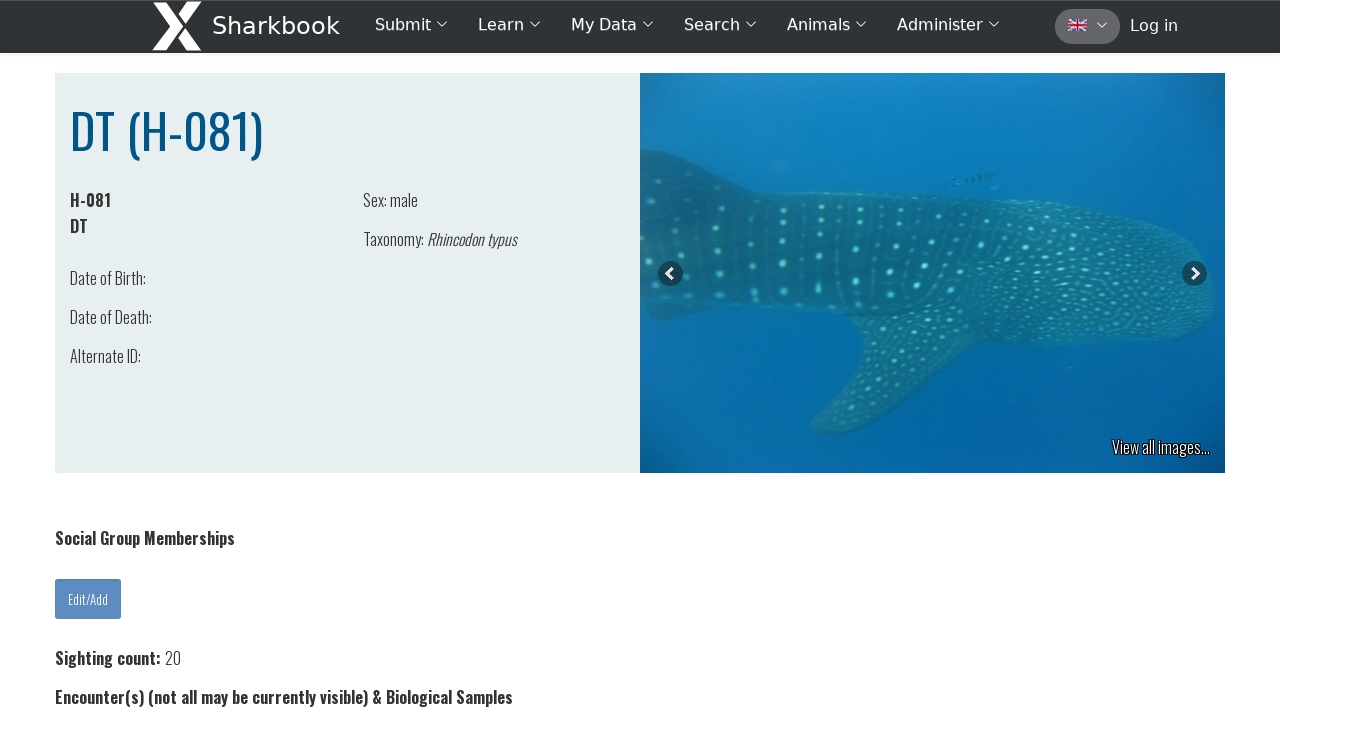

--- FILE ---
content_type: text/html;charset=utf-8
request_url: https://www.sharkbook.ai/individuals.jsp?id=H-081
body_size: 90830
content:









<!DOCTYPE html>
<html>








    <head>

      <!-- Global site tag (gtag.js) - Google Analytics -->
      <script async src="https://www.googletagmanager.com/gtag/js?id=G-DCJ84ZVN0C"></script>

      <script>
        window.dataLayer = window.dataLayer || [];
        function gtag(){dataLayer.push(arguments);}
        gtag('js', new Date());

        gtag('config', 'G-DCJ84ZVN0C');
      </script>

      <script>
        function logoutAndRedirect() {
            window.location.href = '/header.jsp?action=logout';
        }
      </script>

      <!-- Google Tag Manager -->
      <script>(function (w, d, s, l, i) {
          w[l] = w[l] || []; w[l].push({
            'gtm.start':
              new Date().getTime(), event: 'gtm.js'
          }); var f = d.getElementsByTagName(s)[0],
            j = d.createElement(s), dl = l != 'dataLayer' ? '&l=' + l : ''; j.async = true; j.src =
              'https://www.googletagmanager.com/gtm.js?id=' + i + dl; f.parentNode.insertBefore(j, f);
        })(window, document, 'script', 'dataLayer', 'GTM-TCVCL7X3');</script>
      <!-- End Google Tag Manager -->

      <title>Sharkbook: Wildbook for Sharks</title>
      <meta name="viewport" content="width=device-width, initial-scale=1, user-scalable=no">
      <meta http-equiv="Content-Type" content="text/html; charset=utf-8"/>
      <meta charset="UTF-8">
      <meta name="Description"
            content="Sharkbook is a visual database of shark encounters and of individually catalogued sharks. The library is maintained and used by marine biologists to collect and analyse shark encounter data to learn more about these amazing creatures."/>
      <meta name="Keywords"
            content="sharkbook, white sharks, tiger sharks,whale shark,whale,shark,Rhincodon typus,requin balleine,Rhineodon,Rhiniodon,big fish,Wild Me, fish, coral, sharks, elasmobranch, mark, recapture, photo-identification, identification, conservation, citizen science"/>
      <meta name="Author" content="Wild Me - info@wildme.org"/>
      <link rel="shortcut icon"
            href="//www.sharkbook.ai/images/favicon.ico"/>
      <link href='//fonts.googleapis.com/css?family=Oswald:400,300,700' rel='stylesheet' type='text/css'/>
      <link rel="stylesheet" href="//www.sharkbook.ai/cust/mantamatcher/css/manta.css" />
      
      <!-- Icon font applied everywhere -->
      <link rel="stylesheet" href="//www.sharkbook.ai/fonts/elusive-icons-2.0.0/css/elusive-icons.min.css">
      <link rel="stylesheet" href="//www.sharkbook.ai/fonts/elusive-icons-2.0.0/css/icon-style-overwrite.css">
      <link href="//www.sharkbook.ai/tools/jquery-ui/css/jquery-ui.css" rel="stylesheet" type="text/css"/>
      


      <!-- <link href="//www.sharkbook.ai/tools/timePicker/jquery.ptTimeSelect.css" rel="stylesheet" type="text/css"/> -->
      <link rel="stylesheet" href="//www.sharkbook.ai/tools/jquery-ui/css/themes/smoothness/jquery-ui.css" type="text/css" />


      <script src="//www.sharkbook.ai/tools/jquery/js/jquery.min.js"></script>
      <script src="//www.sharkbook.ai/tools/bootstrap/js/bootstrap.min.js"></script>
      <script type="text/javascript" src="//www.sharkbook.ai/javascript/core.js"></script>
      <script type="text/javascript" src="//www.sharkbook.ai/tools/jquery-ui/javascript/jquery-ui.min.js"></script>

      <link rel="stylesheet" href="//www.sharkbook.ai/css/header.css" type="text/css"/>
      <link rel="stylesheet" href="//www.sharkbook.ai/css/footer.css" type="text/css"/>

      <script type="text/javascript" src="//www.sharkbook.ai/javascript/ia.js"></script>
      <script type="text/javascript" src="//www.sharkbook.ai/javascript/ia.IBEIS.js"></script>  

      <script type="text/javascript" src="//www.sharkbook.ai/javascript/jquery.blockUI.js"></script>
      <script type="text/javascript" src="//www.sharkbook.ai/javascript/jquery.cookie.js"></script>

      <link rel="stylesheet" href="https://cdnjs.cloudflare.com/ajax/libs/bootstrap-icons/1.8.1/font/bootstrap-icons.min.css">

      


      


      <script type="text/javascript"  src="//www.sharkbook.ai/JavascriptGlobals.js"></script>
      <script type="text/javascript"  src="//www.sharkbook.ai/javascript/collaboration.js"></script>
      <script type="text/javascript"  src="//www.sharkbook.ai/javascript/translator.js"></script>

      <script type="text/javascript" src="//www.sharkbook.ai/javascript/notifications.js"></script>

      <script type="text/javascript"  src="//www.sharkbook.ai/javascript/imageEnhancer.js"></script>
      <link type="text/css" href="//www.sharkbook.ai/css/imageEnhancer.css" rel="stylesheet" />
    
      <script src="//www.sharkbook.ai/javascript/lazysizes.min.js"></script>
      <script type="text/javascript">
        $(document).ready(function() {
          $('.navbar .dropdown').hover(
            function() {
              $(this).find('.dropdown-menu').first().stop(true, true).delay(250).show();
            },
            function() {
              $(this).find('.dropdown-menu').first().stop(true, true).delay(100).hide();
            }
          );

          const searchInput = document.getElementById("quick-search-input");
          const resultsDropdown = document.getElementById("quick-search-results");
          const searchButton = document.getElementById("quick-search-button");

          const searchIcon = '<svg xmlns="http://www.w3.org/2000/svg" width="16" height="16" fill="currentColor" class="bi bi-search" viewBox="0 0 16 16">' +
            '<path d="M11.742 10.344a6.5 6.5 0 1 0-1.397 1.398h-.001q.044.06.098.115l3.85 3.85a1 1 0 0 0 1.415-1.414l-3.85-3.85a1 1 0 0 0-.115-.1zM12 6.5a5.5 5.5 0 1 1-11 0 5.5 5.5 0 0 1 11 0"/>' +
          '</svg>';

          if(searchButton)searchButton.addEventListener("click", function() {
            searchInput.value = "";
            resultsDropdown.innerHTML = "";
            resultsDropdown.style.display = "none";
            searchButton.innerHTML = searchIcon;
            searchInput.focus();
          });

          const loadingText = "Loading..." || "Loading...";
          const noMatchResults = "No matching results" || "No matching results found.";
          const errorOccurred = "An error occurred" || "An error occurred while fetching search results.";
          const searchResultDisplay = "Your search results will appear here" || "Your search results will appear here.";
          const SystemId = "System ID" || "System ID";
          const Name = "Name" || "Name";

          let debounceTimer;

          function debounce(func, delay) {
            return function() {
              clearTimeout(debounceTimer);
              debounceTimer = setTimeout(func, delay);
            };
          }

          function performSearch() {
            const query = searchInput.value.trim();

            if (query === "") {
                resultsDropdown.innerHTML = "";
                resultsDropdown.style.display = "none";
                searchButton.innerHTML = searchIcon;
                return;
            }
            searchButton.innerHTML = "&times;";
            resultsDropdown.style.display = "block";
            resultsDropdown.innerHTML = "<div class='loading'>" + loadingText + "</div>";

            $.ajax({
                url: "/api/v3/search/individual?size=10",
                type: "POST",
                contentType: "application/json",
                dataType: "json",
                data: JSON.stringify({
                    query: {
                        bool: {
                            should: [
                                {
                                    wildcard: {
                                        names: {
                                            value: '*' + query + '*',
                                            case_insensitive: true
                                        }
                                    }
                                },
                                {
                                    wildcard: {
                                        id: {
                                            value: '*' + query + '*',
                                            case_insensitive: true
                                        }
                                    }
                                },
                                {
                                  wildcard: {
                                    encounterIds: {
                                      value: '*' + query + '*',
                                            case_insensitive: true
                                    },
                                  },
                                },
                            ]
                        }
                    }
                }),
                beforeSend: function () {
                    resultsDropdown.innerHTML = "<div class='loading'>"+ loadingText +"</div>";
                },
                success: function (response) {
                    const searchResults = response.hits || [];

                    if (searchResults.length > 0) {
                        resultsDropdown.innerHTML = searchResults.map(data => {
                            const taxonomy = data.taxonomy ? data.taxonomy : " ";
                            let context = Name;
                            if (data.id.toLowerCase().includes(query.toLowerCase())) {
                                context = SystemId;
                            } else {
                                context = Name;
                            }

                            let value = data.id;
                            if(context === SystemId){
                              value = data.id;  
                            }else {
                              value = data.names.find(name => name.toLowerCase().includes(query.toLowerCase())) || data.names.join(" | ");
                            }

                            return "<a href=\"" + "//www.sharkbook.ai" + "/individuals.jsp?id=" + data.id + "\" target=\"_blank\">" +
                              "    <div class=\"quick-search-result\" style=\"height: 60px; font-size: 14px\">" +
                              "        <div class=\"quick-search-result-content\">" +
                              "            <div class=\"quick-search-result-value\" style=\"width: 100%; red; overflow: hidden\">" + value + "</div>" +
                              "            <div class=\"quick-search-result-species\">" + taxonomy + "</div>" +
                              "        </div>" +                             
                              "    </div>" +
                              "</a>";


                        }).join("");
                    } else {
                        resultsDropdown.innerHTML = noMatchResults;
                    }
                },
                error: function (xhr, status, error) {
                    console.error("Error: ", error);
                    resultsDropdown.innerHTML = errorOccurred;
                },
                complete: function () {
                    document.querySelector(".loading")?.remove();
                }
            });
        }

          if(searchInput){
	          // Event listener for input changes
	          searchInput.addEventListener("focus", function() {
	            resultsDropdown.style.display = "block";
	            resultsDropdown.innerHTML = searchResultDisplay;
	          });
	          searchInput.addEventListener("input", debounce(performSearch, 300));
	         
	          // Event listener to close dropdown when clicking outside
	          document.addEventListener("click", function(event) {
		          const searchInput = document.getElementById("quick-search-input");
		          const resultsDropdown = document.getElementById("quick-search-results");
		
		          if (!searchInput.contains(event.target) && !resultsDropdown.contains(event.target)) {
			            resultsDropdown.style.display = "none";
			            searchInput.value = "";
		          }
	          });
        }
       });
      </script>

      



      <!-- Start Open Graph Tags -->
        <meta property="og:url" content="/individuals.jsp?id=H-081" />
        <meta property="og:site_name" content="Sharkbook: Wildbook for Sharks"/>
      <!-- End Open Graph Tags -->


      <!-- Clockpicker on creatSurvey jsp -->
      <script type="text/javascript" src="//www.sharkbook.ai/tools/clockpicker/jquery-clockpicker.min.js"></script>
      <link type="text/css" href="//www.sharkbook.ai/tools/clockpicker/jquery-clockpicker.min.css" rel="stylesheet" />

      <style>
        ul.nav.navbar-nav {
          width: 100%;
        }
      </style>

    </head>

    <body role="document">

    <div class="modal fade" id="sessionModal" tabindex="-1" role="dialog" aria-labelledby="sessionModalLabel" aria-hidden="true">
      <div class="modal-dialog" role="document">
        <div class="modal-content">
          <div class="modal-header">
            <h5 class="modal-title" id="sessionModalLabel">Session Timeout Warning</h5>
          </div>
          <div class="modal-body">
            <div id="modal-text" style="display: inline-block;">Your session is about to expire.</div>
            <div id="countdown" style="display: inline-block;"></div>
          </div>
          <div class="modal-footer">
            <button type="button" class="btn btn-secondary" id="extendSessionBtn" data-action="extendSession">Extend Session</button>
            <button type="button" class="btn btn-secondary" data-dismiss="modal">Close</button>
          </div>
        </div>
        </div>
    </div>


      <!-- Google Tag Manager (noscript) -->
      <noscript><iframe src="https://www.googletagmanager.com/ns.html?id=GTM-TCVCL7X3" height="0" width="0"
          style="display:none;visibility:hidden"></iframe></noscript>
      <!-- End Google Tag Manager (noscript) -->

        <!-- ****header**** -->
        <header class="page-header clearfix header-font" style="padding-top: 0px;padding-bottom:0px; ">
          <nav class="navbar navbar-default navbar-fixed-top" style="background-color: #303336; ">
            <div class="nav-bar-wrapper" style="background-color: transparent">
              <div class="header" style="height: 100%; display: flex; flex-direction: row; align-items: center; justify-content: center">
                <div style="height: 100%; display: flex; flex-direction: row; align-items: center; ">
                <a class="nav-brand" target="_blank" href="//www.sharkbook.ai">        
                </a>
                <a class="site-name" target="_blank" href="//www.sharkbook.ai">
                    Sharkbook
                </a>                        
              
                <div class="navbar-header clearfix">
                  <button type="button" class="navbar-toggle collapsed" data-toggle="collapse" data-target="#navbar" aria-expanded="false" aria-controls="navbar">
                    <span class="sr-only">Toggle navigation</span>
                    <span class="icon-bar"></span>
                    <span class="icon-bar"></span>
                    <span class="icon-bar"></span>
                  </button>

                  <div id="navbar" class="navbar-collapse collapse">                
                    <ul class="nav navbar-nav">

                      

                      <li class="dropdown">
                        <a href="#" class="dropdown-toggle" data-toggle="dropdown" role="button" aria-expanded="false">Submit <span class="svg-placeholder"></span></a>
                        <ul class="dropdown-menu" role="menu">

                            <li><a href="//www.sharkbook.ai/react/report" >Report an encounter</a></li>

                            <li><a href="//www.sharkbook.ai/submit.jsp" >Report an encounter (Classic)</a></li>


                            <!--
                              <li class="dropdown"><a href="//www.sharkbook.ai/surveys/createSurvey.jsp">Create Survey</a></li>
                            -->

                            <li class="dropdown"><a href="//www.sharkbook.ai/react/bulk-import">Bulk Import</a></li>
                        </ul>
                      </li>
                      <li class="dropdown">
                        <a href="#" class="dropdown-toggle" data-toggle="dropdown" role="button" aria-expanded="false">Learn<span class="svg-placeholder"></span></a>
                        <ul class="dropdown-menu" role="menu">

                          <li class="dropdown"><a href="//www.sharkbook.ai/overview.jsp">About Wildbook</a></li>
                            <li><a href="//www.sharkbook.ai/contactus.jsp">Contact Us</a></li>
                            <li><a href="//www.sharkbook.ai/react/citation">Citing Wildbook</a></li>
                            <li><a href="//www.sharkbook.ai/photographing.jsp">How To Photograph</a></li>
                            
                          
                        </ul>
                      </li>
                      <li class="dropdown">
                        <a href="#" class="dropdown-toggle" data-toggle="dropdown" role="button" aria-expanded="false">My Data <span class="svg-placeholder"></span></a>
                        <ul class="dropdown-menu" role="menu">
                          <li class="dropdown-submenu">
                            <a class="d-flex align-items-center justify-space-between" tabindex="-1" href="//www.sharkbook.ai/react/encounter-search?username=null">My Encounters
                              <svg xmlns="http://www.w3.org/2000/svg" width="16" height="16" fill="currentColor" class="bi bi-chevron-right" viewBox="0 0 16 16">
                              <path fill-rule="evenodd" d="M4.646 1.646a.5.5 0 0 1 .708 0l6 6a.5.5 0 0 1 0 .708l-6 6a.5.5 0 0 1-.708-.708L10.293 8 4.646 2.354a.5.5 0 0 1 0-.708"/>
                            </svg>
                            </a>
                            
                            <ul class="dropdown-menu">
                                <li><a href="//www.sharkbook.ai/react/encounter-search?username=null&state=approved">My Approved Animals</a></li>
                                <li><a href="//www.sharkbook.ai/react/encounter-search?username=null&state=unapproved">My Unapproved Animals</a></li>
                                <li><a href="//www.sharkbook.ai/react/encounter-search?username=null&state=unidentifiable">My Unidentifiable Animals</a></li> 
                          
                            </ul>
                            </li>
                          
                          <li><a href="//www.sharkbook.ai/individualSearchResults.jsp?username=null">My Individuals</a></li>
                          <li><a href="//www.sharkbook.ai/occurrenceSearchResults.jsp?submitterID=null">My Sightings</a></li>
                          <li><a href="//www.sharkbook.ai/imports.jsp">My Bulk Imports</a></li>
                          <li><a href="//www.sharkbook.ai/react/projects/overview">My Projects</a></li>

                        </ul>
                      </li>
                      <li class="dropdown">
                        <a href="#" class="dropdown-toggle" data-toggle="dropdown" role="button" aria-expanded="false">Search<span class="svg-placeholder"></span> </a>
                        <ul class="dropdown-menu" role="menu">

                          <li><a href="//www.sharkbook.ai/react/encounter-search">Encounters</a></li>

                            <li><a href="//www.sharkbook.ai/encounters/encounterSearch.jsp" >Encounter Search (Classic)</a></li>

                          <li><a href="//www.sharkbook.ai/individualSearch.jsp">Individuals</a></li>
                          <li><a href="//www.sharkbook.ai/occurrenceSearch.jsp">Sightings</a></li>

                        </ul>
                      </li>
                      <li class="dropdown">
                        <a href="#" class="dropdown-toggle" data-toggle="dropdown" role="button" aria-expanded="false">Animals <span class="svg-placeholder"></span></a>
                        <ul class="dropdown-menu" role="menu">

                          <li><a href="//www.sharkbook.ai/gallery.jsp">Individual Gallery</a></li>
                          <li><a href="//www.sharkbook.ai/xcalendar/calendar.jsp">Encounter Calendar</a></li>
                        </ul>
                      </li>
                      <li class="dropdown">
                        <a href="#" class="dropdown-toggle" data-toggle="dropdown" role="button" aria-expanded="false">Administer<span class="svg-placeholder"></span> </a>
                        <ul class="dropdown-menu" role="menu">

                          <li><a href="//www.sharkbook.ai/appadmin/users.jsp?context=context0">User Management</a></li>
                          <li><a href="//www.sharkbook.ai/appadmin/admin.jsp">Library Administration</a></li>
                          <li><a href="//www.sharkbook.ai/react/admin/logs">Logs</a></li>
                          <li><a href="//www.sharkbook.ai/appadmin/kwAdmin.jsp">Photo Keywords</a></li>
                          <li><a href="https://wildbook.docs.wildme.org">Software Documentation</a></li>
                          <li><a href="//www.sharkbook.ai/appadmin/dataIntegrity.jsp">Data Integrity</a></li>
                          <li><a href="//www.sharkbook.ai/imports.jsp">Bulk Import Logs</a></li>

                            
                              <li class="divider"></li>
                              <li class="dropdown-header">Grid</li>
                              <li><a href="//www.sharkbook.ai/appadmin/scanTaskAdmin.jsp?context=context0">Grid Administration</a></li>
                              <li><a href="//www.sharkbook.ai/software/software.jsp">Software</a></li>
                            
                        </ul>
                      </li>

                     
                      
                      <div class="search-and-secondary-wrapper d-flex" >
                        <!-- notifications -->
                        <div id="notifications">
                          
                        </div>
                        <!-- end of notifications -->
                        
                        <!-- language -->
                                        
                        <div class="custom-select-wrapper">
                          <div class="custom-select" onclick="toggleDropdown()">
                            
                            
                            <div class="custom-select-selected" >
                              <div class="selected-item" style="background-image: url('//www.sharkbook.ai/images/flag_en.gif');"></div>
                              <svg xmlns="http://www.w3.org/2000/svg" width="12" height="12" fill="currentColor" class="bi bi-chevron-down" viewBox="0 0 16 16">
                                <path fill-rule="evenodd" d="M1.646 4.646a.5.5 0 0 1 .708 0L8 10.293l5.646-5.647a.5.5 0 0 1 .708.708l-6 6a.5.5 0 0 1-.708 0l-6-6a.5.5 0 0 1 0-.708"/>
                              </svg>
                            </div>
                            <div class="custom-select-items hidden">
                                
                                  <div onclick="selectItem(this, 'en', '//www.sharkbook.ai/images/flag_en.gif')">
                                    <img src="//www.sharkbook.ai/images/flag_en.gif" alt="Flag" style="margin-right: 10px">
                                    English
                                  </div>
                                
                                  <div onclick="selectItem(this, 'es', '//www.sharkbook.ai/images/flag_es.gif')">
                                    <img src="//www.sharkbook.ai/images/flag_es.gif" alt="Flag" style="margin-right: 10px">
                                    español
                                  </div>
                                
                            </div>
                          </div>
                        </div>
                        
                        <!-- end of language -->

                        
                      </div>
                    </ul>
                  </div>
                  <!-- start profile wrapper -->
                        
                              <a href="/react/login/" title="" style="white-space: nowrap">Log in</a>
                        
                  <!-- end profile wrapper -->              
                </div> 
                                
</div>
              </div>              

                <script>
                  var mySvg = `
                  <svg xmlns="http://www.w3.org/2000/svg" width="12" height="12" fill="currentColor" class="bi bi-chevron-down" viewBox="0 0 16 16">
                    <path fill-rule="evenodd" d="M1.646 4.646a.5.5 0 0 1 .708 0L8 10.293l5.646-5.647a.5.5 0 0 1 .708.708l-6 6a.5.5 0 0 1-.708 0l-6-6a.5.5 0 0 1 0-.708"/>
                  </svg>
                  `;

                  document.addEventListener("DOMContentLoaded", function() {
                      var elements = document.getElementsByClassName('svg-placeholder');
                      for (var i = 0; i < elements.length; i++) {
                          elements[i].innerHTML = mySvg;
                      }
                  });
                </script>
            </div>               
          </nav>

          <script type="text/javascript">
                          
            function toggleDropdown() {
                var items = document.querySelector('.custom-select-items');
                items.classList.toggle('hidden');
            }

            function selectItem(element, langCode, imgUrl) {
                var selectedDiv = document.querySelector('.custom-select-selected');
                selectedDiv.setAttribute('data-lang', langCode); 
                document.querySelector('.custom-select-items').classList.add('hidden');

                console.log("Language changed to: " + langCode);

                $.cookie("wildbookLangCode", langCode, {
                    path: '/',
                    secure: false
                });

                location.reload(true);
            }
              
          </script>
        </header>

        <!-- ****/header**** -->






<!--  FACEBOOK SHARE BUTTON -->
<div id="fb-root"></div>
<script type="text/javascript">(function(d, s, id) {
  var js, fjs = d.getElementsByTagName(s)[0];
  if (d.getElementById(id)) return;
  js = d.createElement(s); js.id = id;
  js.src = "//connect.facebook.net/en_US/all.js#xfbml=1";
  fjs.parentNode.insertBefore(js, fjs);
}(document, 'script', 'facebook-jssdk'));</script>



<script src="javascript/underscore-min.js"></script>
<script src="javascript/backbone-min.js"></script>
<script src="javascript/core.js"></script>
<script src="javascript/classes/Base.js"></script>

<link rel="stylesheet" href="javascript/tablesorter/themes/blue/style.css" type="text/css" media="print, projection, screen" />

<link rel="stylesheet" href="css/pageableTable.css" />
<script src="javascript/tsrt.js"></script>
<script src="javascript/sss.js"></script>
<link rel="stylesheet" href="css/sss.css" type="text/css" media="all">

<script>
  jQuery(function($) {
    $('.slider').sss({
      slideShow : false, // Set to false to prevent SSS from automatically animating.
      startOn : 0, // Slide to display first. Uses array notation (0 = first slide).
      transition : 400, // Length (in milliseconds) of the fade transition.
      speed : 3500, // Slideshow speed in milliseconds.
      showNav : true // Set to false to hide navigation arrows.
      });

      $(".slider").show();
    });
</script>

<script>
function setIndivAutocomplete(el) {
    if (!el || !el.length) return;
    var args = {
        resMap: function(data) {
            var res = $.map(data, function(item) {
                if (item.type != 'individual') return null;
                var label = item.label;
                if (item.species) label += '   ( ' + item.species + ' )';
                return { label: label, type: item.type, value: item.value };
            });
            return res;
        }
    };
    wildbook.makeAutocomplete(el[0], args);
}
</script>

<style>
.ptcol-maxYearsBetweenResightings {
	width: 100px;
}
.ptcol-numberLocations {
	width: 100px;
}
input.nameKey, input.nameValue {
  display: none;
}
</style>

<link rel="stylesheet" type="text/css" href="css/individualStyles.css">
<link href='//fonts.googleapis.com/css?family=Source+Sans+Pro:200,600,200italic,600italic' rel='stylesheet' type='text/css'>
<script src="//d3js.org/d3.v4.min.js"></script>
<script src="javascript/bubbleDiagram/extarray.js"></script>
<script src="javascript/bubbleDiagram/misc.js"></script>
<script src="javascript/bubbleDiagram/micro-observer.js"></script>
<script src="javascript/bubbleDiagram/microplugin.js"></script>
<script src="javascript/kdTree.js"></script>
<script src="javascript/relationshipDiagrams/jsonParser.js"></script>
<script src="javascript/relationshipDiagrams/graphAbstract.js"></script>
<script src="javascript/relationshipDiagrams/forceLayoutAbstract.js"></script>
<script src="javascript/bubbleDiagram/coOccurrenceGraph.js"></script>
<script src="javascript/relationshipDiagrams/socialGraph.js"></script>
<script src="javascript/bubbleDiagram/encounter-calls.js"></script>



<style>
  input.nameValue, input.nameKey {
    display: none;
  }

</style>


<script type="text/javascript">
  $(document).ready( function() {
    $("input.nameKey, input.nameValue").hide();

    $("#socialDiagramTab").click(e => {
      e.preventDefault();
      $(".socialVis").hide();
      $("#socialDiagram").show();
      $(".socialVisTab").removeClass("active");
      $("#socialDiagramTab").addClass("active");
    });

    $("#communityTableTab").click(e => {
      e.preventDefault();
      $(".socialVis").hide();
      $("#communityTable").show();
      $(".socialVisTab").removeClass("active");
      $("#communityTableTab").addClass("active");
    });

    $("#cooccurrenceDiagramTab").click(function (e) {
      e.preventDefault()
      $("#cooccurrenceDiagram").show();
      $("#cooccurrenceTable").hide();
      $("#cooccurrenceDiagramTab").addClass("active");
      $("#cooccurrenceTableTab").removeClass("active");
    });

    $("#cooccurrenceTableTab").click(function (e) {
      e.preventDefault()
      $("#cooccurrenceTable").show();
      $("#cooccurrenceDiagram").hide();
      $("#cooccurrenceTableTab").addClass("active");
      $("#cooccurrenceDiagramTab").removeClass("active");
    });

    $("#bioSamplesTableTab").click(function (e) {
      e.preventDefault()
      $("#bioSamplesTable").show();
      $("#encountersTable").hide();
      $("#innerEncountersTable").hide();
      $("#bioSamplesTableTab").addClass("active");
      $("#encountersTableTab").removeClass("active");
      });

    $("#encountersTableTab").click(function (e) {
      e.preventDefault()
      $("#encountersTable").show();
      $("#innerEncountersTable").show();
      $("#bioSamplesTable").hide();
      $("#encountersTableTab").addClass("active");
      $("#bioSamplesTableTab").removeClass("active");
      });


    var buttons = $("#edit, #closeEdit").on("click", function(){
        buttons.toggle();
    })

    // edit button click area!!
    $("#edit").click(function() {
      $(".noEditText, #nameCheck, #namerCheck, #sexCheck, #birthCheck, #deathCheck, #altIdCheck, #nameError, #namerError, #sexError, #birthError, #deathError, #altIdError, span.nameKey, span.nameValue,.nameValue .hidden,.namebutton .hidden, .deletename .hidden").hide();
      $(".editForm, .clickDateText, #Name, #Add, #birthy, #deathy, #AltID, input.nameKey, input.nameValue, #NicknameColon, #defaultNameColon, input.btn.deletename, input.namebutton, div.newnameButton").show();
      $("#nameDiv, #namerDiv, #birthDiv, #deathDiv, #altIdDiv").removeClass("has-success");
      $("#nameDiv, #namerDiv, #birthDiv, #deathDiv, #altIdDiv").removeClass("has-error");
    });

    //btn btn-sm editFormBtn namebutton
    //.nameValue .hidden,.namebutton .hidden, .deletename .hidden
    $("#closeEdit").click(function() {
      //$(".namebutton").css("visibility", "hidden");
      $(".editForm, input.nameKey, input.nameValue, #defaultNameColon, #NicknameColon, input.namebutton, input.btn.deletename").hide();
      $(".clickDateText").hide();
      $(".noEditText, span.nameKey, span.nameValue").show();
    });
  });

</script>
<script>
 // Needed to get language specific values into javascript for table rendering.

var tableDictionary = {}

tableDictionary['sex'] = "Sex";
tableDictionary['location'] = "Location";
tableDictionary['alternateID'] = "Alternate ID";
tableDictionary['occurringWith'] = "Occurring With";
tableDictionary['numencounters'] = "Encounter(s) (not all may be currently visible)";
tableDictionary['behavior'] = "Behavior";
tableDictionary['haplotype'] = "Location";
tableDictionary['dataTypes'] = "Data Types";
tableDictionary['catalogNumber'] = "Encounter number";
tableDictionary['roles'] = "Roles";
tableDictionary['relationshipWith'] = "Relationship With";
tableDictionary['type'] = "Type";
tableDictionary['socialUnit'] = "Social Unit";
tableDictionary['relationshipID'] = "Relationship With";
tableDictionary['edit'] = "Edit";
tableDictionary['remove'] = "Remove";
tableDictionary['date'] = "Date";
tableDictionary['unknown'] = "Unknown";
tableDictionary['nickname'] = "Nickname";
tableDictionary['occurrenceNumber'] = "# of occurrences";
tableDictionary['locationID'] = "Location ID";


$(document).ready(function() {
    languageTable(tableDictionary);
});
</script>


<div class="container maincontent secure-field">
  
  
  
  <div class="row mainHeader secure-field" style="position:relative;">
    <div class="col-sm-6">

          

            <h1 id="markedIndividualHeader" class="nickNameHeader" data-individualId ="H-081"><span id="headerDisplayNickname">DT (H-081)</span>
                  </h1>


            



      
      <div class="row">
        <div class="col-sm-6">
            <p><!--Marked Individual-->
    <div class="namesection default">
      <input class="form-control nameKey name" name="nameKey" type="text" id="nameKey" data-oldkey="Default" data-oldvalue="H-081" value="Default" placeholder="Default" >
      <span id="defaultNameColon">:</span>
      
      	<span style="font-weight: bold;" class="nameValue default" data-oldvalue="H-081">H-081</span>
      
      <input class="form-control nameValue name" name="nameValue" type="text" id="nameValue" data-oldkey="Default" data-oldvalue="H-081" value="H-081" placeholder="H-081" >
      <input class="btn btn-sm editFormBtn namebutton" type="submit" value="Update">
      <span class="nameCheck">&check;</span>
      <span class="nameError">X</span>
      <input class="btn btn-sm editFormBtn deletename" type="submit" value="X">
      
    </div>

    <div class="namesection nickname">
      <input class="form-control nameKey name" name="nameKey" type="text" id="nameKey" data-oldkey="Nickname" data-oldvalue="DT" value="Nickname" placeholder="Nickname" >
      <span id="NicknameColon">:</span>
      
      	<span style="font-weight: bold;" class="nameValue" data-oldvalue="DT">DT</span>
      
      <input class="form-control nameValue name" name="nameValue" type="text" id="nameValue" data-oldkey="Nickname" data-oldvalue="DT" value="DT" placeholder="DT" >
      <input class="btn btn-sm editFormBtn namebutton" type="submit" value="Update">
      <span class="nameCheck">&check;</span>
      <span class="nameError">X</span>
      <input class="btn btn-sm editFormBtn deletename" type="submit" value="X">
      
    </div>



    

        <div class="newnameButton">
      <input id="newNameButton" class="btn btn-sm editFormBtn namebutton newname" type="submit" value="Add New Name">
    </div>

    <div class="namesection newname">
      <span class="nameKey newname" data-oldkey=""><em></em></span>
      <input class="form-control nameKey name" name="nameKey" type="text" id="nameKey" value="" placeholder="" >
      <span id="nameColon">:</span>

      <span class="nameValue newname"></span>
      <input class="form-control nameValue name" name="nameValue" type="text" id="nameValue" value="" placeholder="" >
      <input class="btn btn-sm editFormBtn namebutton" type="submit" value="Update">

      <span class="nameCheck">&check;</span>
      <span class="nameError">X</span>

    </div>

    </div>
    <div class="row">
      <div class="col-sm-6">



    <style>
      #defaultNameColon, #NicknameColon, .nameCheck, .nameError, .nameErrorDiv, div.newname, input.namebutton, input.btn.deletename {
        display: none;
      }
      span.nameKey {
        font-style: oblique;
      }
      input.form-control.name {
        width: 25%
      }
      input.deletename {
        background: red;
      }
      input.namebutton, input.deletename {
        width: auto;
        margin-right:0;
        margin-top:0;
      }
      input.namebutton.newname {
        width: auto;
        margin-right:0;
        margin-top:0;
      }
      .namesection .nameCheck {
        color: green;
      }
      .namesection .nameError {
        color: red;
      }

    </style>


    <script type="text/javascript">
    $(document).ready(function() {

      $("#newNameButton").click(function (event) {
        console.log("newnamebutton clicked!");
        $(this).hide();
        $("div.newname").show();
      });

      $(".namebutton").click(function(event) {
        event.preventDefault();

        var nameKeySpan = $(this).siblings(".nameKey");
        var nameValueSpan = $(this).siblings(".nameValue");

        var oldKey = nameKeySpan.data("oldkey");
        var oldVal = nameValueSpan.data("oldvalue");

        var newKey = $(this).siblings("input.nameKey").val();
        var newVal = $(this).siblings("input.nameValue").val();

        console.log("namebutton 1 was clicked with vars newKey="+newKey+", newValue="+newVal+", oldKey="+oldKey+", oldVal="+oldVal);

        if (newKey===oldKey && newVal===oldVal) return;

        var indID = "H-081";
        var userId = 'null';
        
        var rememberMe = this;

        $.post("IndividualSetName", {"individualID": indID, "oldKey": oldKey, "oldValue": oldVal, "newKey": newKey, "newValue": newVal},
        function() {
          console.log("SUCCESSFUL callback on individualSetName. this = ");
          console.log(this);
          const indNewNameComments = "Changed name to: " + newVal + " for key: " + newKey + " individual: " + indID;
          $.post("../IndividualAddComment", {"individual": indID, "user": userId, "comments": indNewNameComments},
          function() {
            $("#autoCommentErrorDiv").hide();
            $("#autoCommentsDiv").prepend("<p>" + indNewNameComments + "</p>");
            $("#autoComments").val("");
          })
          .fail(function(response) {
            $("#autoCommentErrorDiv").show();
            $("#autoCommentErrorDiv").html(response.responseText);
          });
          // show success and checkbox
          $(rememberMe).siblings("input.name").addClass("has-success");
          $(rememberMe).siblings(".nameCheck, nameColon").show();
          // update the values in the name elements
          $(rememberMe).siblings(".nameKey").html(newKey);
          $(rememberMe).siblings(".nameKey").data("oldkey",newKey);
          $(rememberMe).siblings(".nameValue").html(newVal);
          $(rememberMe).siblings(".nameKey").data("oldvalue",newvalue);
        })
        .fail(function(response) {
          console.log("FAILED callback on individualSetName");
          $(this).siblings("input.name").addClass("has-error");
          $(this).siblings(".nameError").show();
          $(this).siblings("div.nameError").html(response.responseText);
        });
      });

      $("input.deletename").click(function(event) {
        event.preventDefault();

        var nameKeySpan = $(this).siblings(".nameKey");
        var nameValueSpan = $(this).siblings(".nameValue");

        var oldKey = nameKeySpan.data("oldkey");
        var oldVal = nameValueSpan.data("oldvalue");
        var indID = "H-081";

        var rememberMe = this;

        var confirmDelete = confirm("Are you sure you want to remove the name \""+oldVal+"\" with label \""+oldKey+"\" from this individual?");

        if (confirmDelete) {
          $.post("IndividualSetName", {"individualID": indID, "oldKey": oldKey, "oldValue": oldVal, "delete": true},
        function() {
          console.log("SUCCESSFUL callback on individualSetName, delete case. this = "+this);
          // show success and checkbox
          $(rememberMe).siblings("input.name").addClass("has-success");
          $(rememberMe).siblings(".nameValue, .namebutton, .deletename").addClass("hidden");
          $(rememberMe).siblings(".nameCheck").show();
          // update the values in the name elements
          $(rememberMe).siblings(".nameKey").html(newKey);
          $(rememberMe).siblings(".nameValue").html(newVal);
          $(rememberMe).siblings(".hidden").hide();
        })
        .fail(function(response) {
          console.log("FAILED callback on individualSetName, delete case");
          $(this).siblings("input.name").addClass("has-error");
          $(this).siblings(".nameError").show();
          $(this).siblings("div.nameError").html(response.responseText);
        });

        }


        console.log("namebutton 2 was clicked with vars newKey="+newKey+", newValue="+newVal+", oldKey="+oldKey+", oldVal="+oldVal);

        if (newKey===oldKey && newVal===oldVal) return;

        var indID = "H-081";
        var rememberMe = this;

      });

      $("#nickname, #namer").click(function() {
        $("#nameError, #nameCheck, #namerCheck, #namerError, #nicknameErrorDiv").hide()
        $("#nameDiv, #namerDiv").removeClass("has-success");
        $("#nameDiv, #namerDiv").removeClass("has-error");
        $("#Name").show();
      });
    });
  </script>
    </p>
            
            <p class="noEditText">Sex: <span id="displaySex">male</span></p>

            <script type="text/javascript">
              $(document).ready(function() {
            	
                	$("#selectSex option[value=male]").attr('selected','selected');
				
                $("#Add").click(function(event) {
                  event.preventDefault();
                  $("#Add").hide();

                  var individual = "H-081";
                  var sex = $("#newSex").val();

                  $.post("IndividualSetSex", {"individual": individual, "selectSex": sex},
                  function() {
                    $("#sexErrorDiv").hide();
                    $("#sexCheck").show();
                    $("#displaySex").html(sex);
                    $("svg.bubbleChart").remove();
                    getData(individual, null);
                  })
                  .fail(function(response) {
                    $("#sexError, #sexErrorDiv").show();
                    $("#sexErrorDiv").html(response.responseText);
                  });
                });

                $("#newSex").click(function() {
                  $("#sexError, #sexCheck, #sexErrorDiv").hide()
                  $("#Add").show();
                });
              });
            </script>

          <div class="highlight" id="sexErrorDiv"></div>
          <form name="setxsexshark" class="editForm">
            <input name="individual" type="hidden" value="H-081"/>
            <div class="form-group row" id="selectSex">
              <div class="col-sm-4">
                <label>Sex: </label>
              </div>
              <div class="col-sm-7 col-xs-11 editFormInput">
                <select id="newSex" name="selectSex" size="1" class="form-control">
                  <option value="unknown">Unknown</option>
                  <option value="male">male</option>
                  <option value="female">female</option>
                </select>
              </div>
              <input class="btn btn-sm editFormBtn" name="Add" type="submit" id="Add" value="Update">
                <span id="sexCheck">&check;</span>
                <span id="sexError">X</span>
            </div>
          </form>
          

          
            <p>
              Taxonomy: <em>Rhincodon typus</em>
            </p>
            
                </div>
        </div>

        <div class="col-sm-6">
          <!-- start birth date -->
          <a name="birthdate"></a>
          
            <p class="noEditText">Date of Birth: <span id="displayBirth"></span></p>


            <script type="text/javascript">
              $(document).ready(function() {
                $("#birthy").click(function(event) {
                  event.preventDefault();

                  $("#birthy").hide();

                  var individual = $("input[name='individual']").val();
                  var timeOfBirth = $("#timeOfBirth").val();

                  $.post("IndividualSetYearOfBirth", {"individual": individual, "timeOfBirth": timeOfBirth},
                  function() {
                    $("#birthErrorDiv").hide();
                    $("#birthDiv").addClass("has-success");
                    $("#birthCheck").show();
                    $("#displayBirth").html(timeOfBirth);
                  })
                  .fail(function(response) {
                    $("#birthDiv").addClass("has-error");
                    $(".birthDateText").hide();
                    $("#birthError, #birthErrorDiv").show();
                    $("#birthErrorDiv").html(response.responseText);
                  });
                });

                $("#timeOfBirth").click(function() {
                  $("#birthError, #birthCheck, #birthErrorDiv").hide()
                  $("#birthDiv").removeClass("has-success");
                  $("#birthDiv").removeClass("has-error");
                  $("#birthy, .birthDateText").show();
                });
              });
            </script>

            
            <div class="highlight" id="birthErrorDiv"></div>
            <p class="clickDateText birthDateText">This field takes a date in the ISO 8601 standard format.</p>
            <p class="clickDateText birthDateText">Leave blank if unknown.</p>

            <form class="editForm" name="set_birthdate">
              <input name="individual" type="hidden" value="H-081"/>
              <div class="form-group has-feedback row" id="birthDiv">
                <div class="col-sm-4">
                  <label>Date of Birth:</label>
                </div>
                <div class="col-sm-7 editFormInput">
                  <input class="form-control" name="timeOfBirth" type="text" id="timeOfBirth" value="" placeholder="2013-12-21">
                  <span class="form-control-feedback" id="birthCheck">&check;</span>
                  <span class="form-control-feedback" id="birthError">X</span>
                </div>
                  <input class="btn btn-sm editFormBtn" name="birthy" type="submit" id="birthy" value="Update">
              </div>
            </form>
            

          <!-- start death date -->
          <a name="deathdate"></a>
          
            <p class="noEditText">Date of Death: <span id="displayDeath"></span></p>

            <script type="text/javascript">
              $(document).ready(function() {
                $("#deathy").click(function(event) {
                  event.preventDefault();

                  $("#deathy").hide();

                  var individual = $("input[name='individual']").val();
                  var timeOfDeath = $("#timeOfDeath").val();

                  $.post("IndividualSetYearOfDeath", {"individual": individual, "timeOfDeath": timeOfDeath},
                  function() {
                    $("#deathErrorDiv").hide();
                    $("#deathDiv").addClass("has-success");
                    $("#deathCheck").show();
                    $("#displayDeath").html(timeOfDeath);
                  })
                  .fail(function(response) {
                    $("#deathDiv").addClass("has-error");
                    $(".deathDateText").hide();
                    $("#deathError, #deathErrorDiv").show();
                    $("#deathErrorDiv").html(response.responseText);
                  });
                });

                $("#timeOfDeath").click(function() {
                  $("#deathError, #deathCheck, #deathErrorDiv").hide()
                  $("#deathDiv").removeClass("has-success");
                  $("#deathDiv").removeClass("has-error");
                  $("#deathy, .deathDateText").show();
                });
              });
            </script>

            
            <div class="highlight" id="deathErrorDiv"></div>
            <p class="clickDateText deathDateText">This field takes a date in the ISO 8601 standard format.</p>
            <p class="clickDateText deathDateText">Leave blank if unknown.</p>

            <form class="editForm" name="set_deathdate">
              <input name="individual" type="hidden" value="H-081" />
              <div class="form-group has-feedback row" id="deathDiv">
                <div class="col-sm-4">
                  <label>Date of Death:</label>
                </div>
                <div class="col-sm-7 editFormInput">
                  <input class="form-control" name="timeOfDeath" type="text" id="timeOfDeath" value="" placeholder="2013-12-21"/>
                  <span class="form-control-feedback" id="deathCheck">&check;</span>
                  <span class="form-control-feedback" id="deathError">X</span>
                </div>
                  <input class="btn btn-sm editFormBtn" name="deathy" type="submit" id="deathy" value="Update">
              </div>
            </form>
            
          <!-- end death date -->

          <a name="alternateid"></a>
          
            <p class="noEditText">Alternate ID: <span id="displayAltID"></span></p>

            <script type="text/javascript">
              $(document).ready(function() {
                $("#AltID").click(function(event) {
                  event.preventDefault();

                  $("#AltID").hide();

                  var individual = $("input[name='individual']").val();
                  var alternateid = $("#alternateid").val();

                  $.post("IndividualSetAlternateID", {"individual": individual, "alternateid": alternateid},
                  function() {
                    $("#altIdErrorDiv").hide();
                    $("#altIdDiv").addClass("has-success");
                    $("#altIdCheck").show();
                    $("#displayAltID").html(alternateid);
                  })
                  .fail(function(response) {
                    $("#altIdDiv").addClass("has-error");
                    $("#altIdError, #altIdErrorDiv").show();
                    $("#altIdErrorDiv").html(response.responseText);
                  });
                });

                $("#alternateid").click(function() {
                  $("#altIdError, #altIdCheck, #altIdErrorDiv").hide()
                  $("#altIdDiv").removeClass("has-success");
                  $("#altIdDiv").removeClass("has-error");
                  $("#AltID").show();
                });
              });
            </script>

            
            <div class="highlight" id="altIdErrorDiv"></div>
            <form name="set_alternateid" class="editForm">
              <input name="individual" type="hidden" value="H-081" />
              <div class="form-group has-feedback row" id="altIdDiv">
                <div class="col-sm-4">
                  <label>Alternate ID:</label>
                </div>
                <div class="col-sm-7 editFormInput">
                  <input class="form-control" name="alternateid" type="text" id="alternateid" value="" placeholder="Alternate ID"/>
                  <span class="form-control-feedback" id="altIdCheck">&check;</span>
                  <span class="form-control-feedback" id="altIdError">X</span>
                </div>
                  <input class="btn btn-sm editFormBtn" name="AltID" type="submit" id="AltID" value="Update">
              </div>
            </form>
            
        </div>
      </div>
      
    </div>

    <div class="viewAllImgs" style="
        position: absolute;
        right: 15px;
        bottom: 0px;
        z-index: 10;
        color: white;
        text-shadow:
        -1px -1px 0 #000,
        1px -1px 0 #000,
        -1px 1px 0 #000,
        1px 1px 0 #000;
    ">
    <p class="viewAllImgs"><a style="color:white;" href="encounters/thumbnailSearchResults.jsp?individualIDExact=H-081">View all images...</a></p></div>


    <div class="slider col-sm-6 center-slider">
      
      
        <div class="crop-outer">
          <div class="crop">
              <img src="cust/mantamatcher/img/individual_placeholder_image.jpg" class="sliderimg lazyload" data-src="https://www.sharkbook.ai/wildbook_data_dir/encounters/1052010175949/87de0824-f5b4-4547-81cd-6212ba9174c6-mid.jpg" alt="H-081" />
          </div>
        </div>
        
        <div class="crop-outer">
          <div class="crop">
              <img src="cust/mantamatcher/img/individual_placeholder_image.jpg" class="sliderimg lazyload" data-src="https://www.sharkbook.ai/wildbook_data_dir/encounters/1052010175949/438eeadf-4715-4c8f-b828-58b71dec9c4f-mid.jpg" alt="H-081" />
          </div>
        </div>
        
        <div class="crop-outer">
          <div class="crop">
              <img src="cust/mantamatcher/img/individual_placeholder_image.jpg" class="sliderimg lazyload" data-src="https://www.sharkbook.ai/wildbook_data_dir/encounters/1642012221147/74b4c3f7-dde7-4a13-87cb-6307e4e74816-mid.jpg" alt="H-081" />
          </div>
        </div>
        
        <div class="crop-outer">
          <div class="crop">
              <img src="cust/mantamatcher/img/individual_placeholder_image.jpg" class="sliderimg lazyload" data-src="https://www.sharkbook.ai/wildbook_data_dir/encounters/1610201216131/7bf68244-dd91-45c5-b12d-7929e0f80585-mid.jpg" alt="H-081" />
          </div>
        </div>
        
        <div class="crop-outer">
          <div class="crop">
              <img src="cust/mantamatcher/img/individual_placeholder_image.jpg" class="sliderimg lazyload" data-src="https://www.sharkbook.ai/wildbook_data_dir/encounters/2242010111524/05be9e08-a8da-45d3-b8d6-8c6688582483-mid.jpg" alt="H-081" />
          </div>
        </div>
        
    </div>
  </div>
  

  
  <br><br>
  <div class="row">

    
    <div class="col-md-12 mainColumn">

      
  
  <div>
    <!-- begin social unit memberships-->

    <p><strong>Social Group Memberships</strong></p>
    <input class="btn btn-sm" type="button" id="editSocialMembership" value="Edit/Add">
    <br/>

    <div id="allDisplayMemberships">
    <br/>
    

      
            <div>
            <p><strong>Sighting count: </strong> 20</p>
            </div>
            
            
      <p><strong>Encounter(s) (not all may be currently visible) &amp; Biological Samples</strong></p>
      <div class="encountersBioSamples">
        <div role="navigation">
          <ul class="nav nav-tabs">
            <li id="encountersTableTab"  class="active">
              <a href="#encountersTable">20 Encounter(s) (not all may be currently visible)</a>
            </li>
            <li id="bioSamplesTableTab">
              <a href="#bioSamplesTable">Biological Samples</a>
            </li>
          </ul>
        </div>

        <div id="encountersTable" class="mygrid-wrapper-div">

          <table id="encountTable" class="table table-bordered table-striped table-sm table-hover">
            <thead id="encountHead"></thead>
            <tbody id="encountBody"></tbody>
          </table>
        </div>
        

        <!-- Start genetics -->
        <div id="bioSamplesTable">
          <a name="tissueSamples"></a>
          <p>
            
                            <p class="para">No biological samples have been added for this individual.</p>
                            
        </div>
        <!-- End genetics -->
      </div>
      <br></br>

      
      <div>
        <a name="socialRelationships"></a>
        <p><strong>Social Relationships</strong></p>

      <!--begin html for display current socialunits-->
        <!-- relationships of type social unit will delete, preserve mother/calf -->

        <script type="text/javascript">
          $(document).ready(function() {

              $(document).on('click', "#editSocialMembership",function(e) {
                  e.preventDefault();
                  console.log("CLICK!");

                  toggleEditSocialGroup();
              });

              $(document).on('click', "#submitSocialMembership",function(e) {
                  e.preventDefault();
                  console.log("CLICK SUBMIT social group!");
                  createOrEditMembership();
              });

              $(document).on('click', "#deleteSocialMembership",function(e) {
                  e.preventDefault();
                  console.log("CLICK SUBMIT delete membership!");
                  deleteMembership();
                  clearSocialUnitMembershipFields();
              });
          });

          function createOrEditMembership() {
              console.log("click edit member..");
              var membershipJSON = {};

              let id = "H-081";
              membershipJSON["miId"] = id;

              if ($("#socialGroupNameSelect").val()=="new") {
                membershipJSON["groupName"] = $("#socialGroupNameField").val();
              } else {
                membershipJSON["groupName"] = $("#socialGroupNameSelect").val();
              }

              membershipJSON["roleName"] = $("#socialRoleNameField").val();

              if ($("#socialGroupMembershipStartField").val()) {
                  let startDate = new Date($("#socialGroupMembershipStartField").val());
                  membershipJSON["startDate"] = startDate;
              }

              if ($("#socialGroupMembershipEndField").val()) {
                  let endDate = new Date($("#socialGroupMembershipEndField").val())
                  membershipJSON["endDate"] = endDate;
              }

              if (membershipJSON["groupName"].length>0) {
                $.ajax({
                    url: 'MembershipCreate',
                    type: 'POST',
                    dataType: 'json',
                    contentType: 'application/javascript',
                    data: JSON.stringify(membershipJSON),

                    success: function(d) {
                        console.info('Success! Got back '+JSON.stringify(d));
                        $("#membershipActionResponse").text("Success!");
                        clearSocialUnitMembershipFields()
                        updateSocialUnitMembershipFields(d);
                    },
                    error: function(x,y,z) {
                        $("#membershipActionResponse").text("An error has occurred.");
                        console.warn('%o %o %o', x, y, z);
                    }
                });
              } else {
                $("#membershipActionResponse").text("Valid Social Group name required.");
              }
          }

        function deleteMembership() {

            var membershipDeleteJSON = {};

            let id = "H-081";
            membershipDeleteJSON["miId"] = id;

            if ($("#socialGroupNameSelect").val()=="new") {
              membershipDeleteJSON["groupName"] = $("#socialGroupNameField").val();
            } else {
              membershipDeleteJSON["groupName"] = $("#socialGroupNameSelect").val();
            }

            console.warn("Sending to delete???? -------> "+JSON.stringify(membershipDeleteJSON))

            if (membershipDeleteJSON["groupName"].length>0) {
              $.ajax({
                  url: 'MembershipDelete',
                  type: 'POST',
                  dataType: 'json',
                  contentType: 'application/javascript',
                  data: JSON.stringify(membershipDeleteJSON),

                  success: function(d) {
                      console.info('Success! Got back '+JSON.stringify(d));
                      $("#membershipActionResponse").text("Success in DeleteMembership!");

                      // on success remove select option, and display div. leave edit form open
                      console.log("cleaning up elements for group membership with "+d.groupName);
                      $("#displayMembership"+d.groupName).remove();
                      $("#socialGroupNameSelect option[value='"+d.groupName+"']").remove();

                      //cheat a bit to reuse the method
                      let nameSelect = {};
                      nameSelect.value = "new";
                      socialGroupNameSelectChanged(nameSelect);

                  },
                  //error: function(x,y,z) {
                    error: function(d) {
                      console.log("---> Err from MembershipDelete ajax");
                      $("#membershipActionResponse").text("An error has occurred in DeleteMembership.");
                      console.warn(JSON.stringify(d));
                  }
              });
            }
        }

        function updateSocialUnitMembershipFields(json) {

          console.log("Yet again,,,,, the JSON: "+JSON.stringify(json));

          let role = json["role"];
          if (typeof role == 'undefined') role = "";
          let groupName = json["groupName"];
          if (typeof groupName == 'undefined') groupName = "";
          let startDate = json["startDate"];
          if (typeof startDate == 'undefined') startDate = "";
          let endDate = json["endDate"];
          if (typeof endDate == 'undefined') endDate = "";

          console.log("typeof endDate: "+(typeof endDate));

          if (json.isNewSocialUnit==false) {
            // look for existing div with SU name
            console.log("looking for this social unit div to modify: displayMembership"+json.groupName);
            //$("#displayMembership"+json.groupName+" .socialGroupName").css("background-color", "red");
            $("#displayMembership"+json.groupName+" .socialGroupNameField").text(groupName);
            $("#displayMembership"+json.groupName+" .socialGroupName").html('<p class="socialGroupName"><a href="socialUnit.jsp?name='+groupName+'">'+groupName+'</a>');

            $("#displayMembership"+json.groupName+" .socialRoleNameField").text(role);
            $("#displayMembership"+json.groupName+" .socialRoleName").text(role);
            $("#displayMembership"+json.groupName+" .socialGroupMembershipStart").text(startDate);
            $("#displayMembership"+json.groupName+" .socialGroupMembershipStartField").text(startDate);
            $("#displayMembership"+json.groupName+" .socialGroupMembershipEnd").text(endDate);
            $("#displayMembership"+json.groupName+" .socialGroupMembershipEndField").text(endDate);
          } else {
            //generate and append div for new social unit
            console.log("appending div for new social unit: "+json.groupName);

            $('#socialGroupNameSelect').append('<option value="'+json.groupName+'">edit: '+json.groupName+'</option>');

            let newMembershipDiv = "";
            //newMembershipDiv+= '<br/>';
            newMembershipDiv+= '<div id="displayMembership'+json.groupName+'" class="socialUnitEditForm newMembershipFromServer socialUnitMargin">';
            newMembershipDiv+=   '<div class="form-group row" style="padding: 5px;">';

            newMembershipDiv+=     '<div class="col-xs-3 col-sm-2">';
            newMembershipDiv+=        '<label><strong>Social Group Name</strong></label>';
            newMembershipDiv+=        '<p class="socialGroupName"><a href="socialUnit.jsp?name='+groupName+'">'+groupName+'</a></p>';
            newMembershipDiv+=    '</div>';

            newMembershipDiv+=    '<div class="col-xs-3 col-sm-2">';
            newMembershipDiv+=      '<label><strong>Role Name</strong></label>';
            newMembershipDiv+=      '<p class="socialRoleName">'+role+'</p>';
            newMembershipDiv+=    '</div>';

            newMembershipDiv+=    '<div class="col-xs-3 col-sm-2">';
            newMembershipDiv+=      '<label><strong>Membership Start</strong></label>';
            newMembershipDiv+=      '<p class="socialGroupMembershipStart">'+startDate+'</p>';
            newMembershipDiv+=    '</div>';

            newMembershipDiv+=    '<div class="col-xs-3 col-sm-2">';
            newMembershipDiv+=      '<label><strong>Membership End</strong></label>';
            newMembershipDiv+=      '<p class="socialGroupMembershipEnd">'+endDate+'</p>';
            newMembershipDiv+=    '</div>';
            newMembershipDiv+=  '</div>';
            newMembershipDiv+= '</div>';

            //if (!$("#allDisplayMemberships").last().is("br")) {
            //  $("#allDisplayMemberships").append('<br/>');
            //}
            $("#allDisplayMemberships").append(newMembershipDiv);

          }
        }

        function clearSocialUnitMembershipFields() {
          $("#socialGroupNameField").val("");
          $("#socialRoleNameField").val("");
          $("#socialGroupMembershipStartField").val("");
          $("#socialGroupMembershipEndField").val("");
        }

        function socialGroupNameSelectChanged(nameSelect) {
          $("#membershipActionResponse").empty();
          console.log("changed social unit name selection in form to "+nameSelect.value);
          clearSocialUnitMembershipFields();
          if (nameSelect.value==="new") {
            $("#newSocialGroupNameInput").show();
            console.log("hiding delete button?");
            $("#deleteSocialMembership").hide();
          } else {
            // auto fill other fields
            $("#socialRoleNameField").val($("#displayMembership"+nameSelect.value+" .socialRoleName").html());
            $("#socialGroupMembershipStartField").val($("#displayMembership"+nameSelect.value+" .socialGroupMembershipStart").html());
            $("#socialGroupMembershipEndField").val($("#displayMembership"+nameSelect.value+" .socialGroupMembershipEnd").html());

            $("#newSocialGroupNameInput").val("")
            $("#newSocialGroupNameInput").hide();
            console.log("showing delete button?");
            $("#deleteSocialMembership").show();
          }
        }

        function toggleEditSocialGroup() {
            $("#membershipActionResponse").text();
            $("select option[value='new']").prop("selected",true);
            $("#newSocialGroupNameInput").show();
            $("#deleteSocialMembership").hide();
            clearSocialUnitMembershipFields();
            if ($("#editOrCreateMembership").hasClass("hidden")) {
                $("#editOrCreateMembership").removeClass("hidden");
            } else {
                $("#editOrCreateMembership").addClass("hidden");
            }
        }

        </script>

        <!-- end social unit memberships -->

        

        <script type="text/javascript">
          $(document).ready(function() {
              $("#addRelationshipBtn").click(function() {
              $("#addRelationshipForm").show();
              resetForm($('#setRelationship'), "H-081");
              $("#setRelationshipResultDiv").hide();
          });

          $("#closeRelationshipForm").click(function() {
              $("#addRelationshipForm").hide();
          });

          $("#EditRELATIONSHIP").click(function(event) {
              event.preventDefault();

              var persistenceID = "";
              var relationshipID = $("#inputPersistenceID").val();
              if ((relationshipID != null) && (relationshipID != "")) {
                  //persistenceID = relationshipID;
            	  persistenceID = relationshipID + "[OID]org.ecocean.social.Relationship";

              }
              var type = $("#type").val();
              var markedIndividualName1 = $("#individual1").val();
	            console.log("editRELATIONSHIP indy.jsp : " + markedIndividualName1);
              console.log(markedIndividualName2);
              var markedIndividualRole1 = $("#role1").val();
              var markedIndividualName2 = $("#individual2").val();
              var markedIndividualRole2 = $("#role2").val();
              var relatedCommunityName = $("#relatedCommunityName").val();
              var startTime = $("#startTime").val();
              var endTime = $("#endTime").val();
              var markedIndividual1DirectionalDescriptor = $("#descriptor1").val();
              var markedIndividual2DirectionalDescriptor = $("#descriptor2").val();
              var bidirectional = $("#bidirectional").val();

	            if (startTime == "-1") {
                 startTime = "";
              }
              if (endTime == "-1") {
                 endTime = "";
              }

   	          console.log("persistenceID sent to encounter-calls: " + persistenceID + " relationshipID: "+ relationshipID );
              $.post("RelationshipCreate", {
                  "persistenceID": persistenceID,
                  "type": type,
                  "markedIndividualName1": markedIndividualName1,
                  "markedIndividualRole1": markedIndividualRole1,
                  "markedIndividualName2": markedIndividualName2,
                  "markedIndividualRole2": markedIndividualRole2,
                  "relatedCommunityName": relatedCommunityName,
                  "startTime": startTime,
                  "endTime": endTime,
                  "markedIndividual1DirectionalDescriptor": markedIndividual1DirectionalDescriptor,
                  "markedIndividual2DirectionalDescriptor": markedIndividual2DirectionalDescriptor,
                  "bidirectional": bidirectional
              },

              function(response) {
                  window.location.reload(true);
                  $("#relationshipErrorDiv").empty();
                  $("#addRelationshipForm").hide();
                  

                  getRelationshipTableData("H-081");

                  $("#communityTable").empty();
                  $("#communityTable").html("<table id='relationshipTable' class='table table-bordered table-sm table-striped'><thead id='relationshipHead'></thead><tbody id='relationshipBody'></tbody></table>");
              }).fail(function(response) {
                  console.log("Relationship update failure!");
                  $("#setRelationshipResultDiv").show();
                  $("#relationshipErrorDiv").html(response.responseText);
                  $("#relationshipSuccessDiv").empty();
                  $("#addRelationshipForm").hide();
              });
            });

          });
        </script>

        

        <div role="navigation" id="socialNavigation">
          <ul class="nav nav-tabs">
	    <li id="socialDiagramTab" class="active socialVisTab">
	      <a href="#socialDiagram">Social Diagram</a>
	    </li>
            <li id="communityTableTab" class="socialVisTab">
              <a href="#communityTable">Social Relationships Table</a>
            </li>
          </ul>
        </div>

	<div id="socialDiagram" class="socialVis">
	  <div id="familyChart">
	    <div id="graphFilters">
	      <div id="graphOptions">
    	        <button type="button" id="reset">Reset Filters</button>
	        <button type="button" id="gZoomIn">Zoom In</button>
	        <button type="button" id="gZoomOut">Zoom Out</button>
	      </div>
	      <div id="filterGender" class="filterOptions">
	        <label>
	          <input type="checkbox" id="maleBox">
	          <span>Male</span>
	          </label>
	        <label>
	          <input type="checkbox" id="femaleBox">
	          <span>Female</span>
	        </label>
	        <label>
	          <input type="checkbox" id="unknownGenderBox">
	          <span>Unknown Gender</span>
	        </label>
	      </div>
	      <div id="filterSocialRole" class="filterOptions">
	        <label>
	          <input type="checkbox" id="alphaBox">
	          <span>Alpha</span>
	        </label>
	        <label>
	          <input type="checkbox" id="unknownRoleBox">
	          <span>Unknown Role</span>
	        </label>
	      </div>
	      <div class="filterOptions">
	        <label>
	          <input type="checkbox" id="selectFamilyBox">
	          <span>Select Family</span>
	        </label>
                <label>
	          <input type="checkbox" id="filterFamilyBox">
	          <span>Filter Family</span>
	        </label>
	      </div>
	    </div>
	    <div class="loadingIcon">
	      <img src="loadingSpinner.svg">
            </div>
	  </div>

          <div class="graphSliders">
      	    <div class="sliderWrapper">
	      <label for="nodeCount"> Nodes Displayed (Count) - <span class="sliderLabel" id="nodeCountVal"></span></label>
	      <input type="range" min=0 class="graphSlider" id="nodeCount">
	    </div>
	    <div class="sliderWrapper">
	      <label for="nodeDist"> Node Distance (Geodesic) - <span class="sliderLabel" id="nodeDistVal"></span></label>
	      <input type="range" min=0 class="graphSlider" id="nodeDist">
	    </div>
          </div>
	  
	</div>

        

        <script type="text/javascript">
          setTimeout(function() {
            $("#relationshipTable td:nth-child(5)").attr("class", "hide");
            $("#relationshipTable th:nth-child(5)").attr("class", "hide");
            $("#relationshipTable td:nth-child(6)").attr("class", "hide");
            $("#relationshipTable th:nth-child(6)").attr("class", "hide");
          }, 5000)
        </script>

        

        <script type="text/javascript">
          getRelationshipTableData("H-081");

          $(document).ready(function() {
            setTimeout(function() {
              var deletedMarkedIndividualName2 = "";
              var deletedType = "";
              $(document).on('click', '.editRelationshipBtn', function (event) {
                $("#setRelationshipResultDiv").hide();
                var relationshipID = event.target.value;
                var persistenceID = relationshipID + "[OID]org.ecocean.social.Relationship";

                getRelationshipData(relationshipID);
		$("#inputPersistenceID").val(relationshipID);
		$("#individual1").val("H-081");
              });

              $(document).on('click', '.deleteRelationshipBtn', function () {
                var relationshipID = ($(this).attr("value"));
                $("#addRelationshipForm").hide();
                $("#remove" + relationshipID).hide();
                $("div[value='" + relationshipID + "']").show();
              });

              $(document).on('click', '.yesDelete', function(event) {
                event.preventDefault();

                var $row = $(this).closest("tr"),
                    $td1 = $row.find("td:nth-child(2)"),
                    $td2 = $row.find("td:nth-child(3)");

                $.each($td1, function() {
                    var tableData = ($(this).text().match(/[A-Z][a-z]+|[0-9]+/g));
                    deletedMarkedIndividualName2 = tableData[0];
                });

                $.each($td2, function() {
                  deletedType = ($(this).text());
                });

                var relationshipID = ($(this).attr("value"));
                var persistenceID = persistenceID = relationshipID + "[OID]org.ecocean.social.Relationship";
                var deletedMarkedIndividualName1 = "H-081";
                $("div[value='" + relationshipID + "']").hide();
                $("#remove" + relationshipID).show();

                $.post("RelationshipDelete", {"persistenceID": persistenceID, "markedIndividualName1": deletedMarkedIndividualName1, "markedIndividualName2": deletedMarkedIndividualName2, "type": deletedType},
                function(response) {
		  window.location.reload(true);
                  $("#communityTable").empty();
                  $("#communityTable").html("<table id='relationshipTable' class='table table-bordered table-sm table-striped'><thead id='relationshipHead'></thead><tbody id='relationshipBody'></tbody></table>");
                  getRelationshipTableData("H-081");
                  $("#setRelationshipResultDiv").show();
                  $("#relationshipSuccessDiv").html(response);
                })
                .fail(function(response) {
                  $("#setRelationshipResultDiv").show();
                  $("#relationshipErrorDiv").html(response.responseText);
                });
              });

              $(".cancelDelete").click(function() {
                var relationshipID = ($(this).attr("value"));
                $("div[value='" + relationshipID + "']").hide();
                $("#remove" + relationshipID).show();
              });
            }, 5000);
          });
        </script>

        <div id="communityTable" class="mygrid-wrapper-div socialVis">
          <table id="relationshipTable" class="table table-bordered table-sm table-striped">
              <thead id="relationshipHead"></thead>
              <tbody id="relationshipBody"></tbody>
          </table>
        </div>
        <br/>

        <br>
        
        <a name="cooccurrence"></a>
	<p><strong>Co-occurrences</strong></p>
	<script type="text/javascript">
        
        

        $(document).ready(function() {
          getData("H-081", "H-081");
        });
        </script>

        <div class="cooccurrences">

          <div role="navigation">
            <ul class="nav nav-tabs">
              <li id="cooccurrenceDiagramTab" class="active">
                <a href="#cooccurrenceDiagram">Co-occurrences Diagram</a>
              </li>
              <li id="cooccurrenceTableTab">
                <a href="#cooccurrenceTable">Co-occurrences Table</a>
              </li>
            </ul>
          </div>

          <div id="cooccurrenceDiagram">
            <div id="bubbleChart">
	      <div id="graphFilters">
	      	<div id="graphOptions">
    	          <button type="button" id="reset">Reset Filters</button>
	          <button type="button" id="gZoomIn">Zoom In</button>
	          <button type="button" id="gZoomOut">Zoom Out</button>
	        </div>
	        <div id="filterGender" class="filterOptions">
	          <label>
	            <input type="checkbox" id="maleBox">
	            <span>Male</span>
	            </label>
	          <label>
	            <input type="checkbox" id="femaleBox">
	            <span>Female</span>
	          </label>
	          <label>
	            <input type="checkbox" id="unknownGenderBox">
	            <span>Unknown Gender</span>
	          </label>
	        </div>
	        <div id="filterSocialRole" class="filterOptions">
	          <label>
	            <input type="checkbox" id="alphaBox">
	            <span>Alpha</span>
	          </label>
	          <label>
	            <input type="checkbox" id="unknownRoleBox">
	            <span>Unknown Role</span>
	          </label>
	        </div>
	        <div class="filterOptions">
	          <label>
	            <input type="checkbox" id="selectFamilyBox">
	            <span>Select Family</span>
	          </label>
                  <label>
	            <input type="checkbox" id="filterFamilyBox">
	            <span>Filter Family</span>
	          </label>
	        </div>
	      </div>
	      <div class="loadingIcon">
	        <img src="loadingSpinner.svg">
              </div>
            </div>
	    <div class="graphSliders">
      	      <div class="coOccurrenceSliderWrapper">
	        <label for="nodeCount"> Nodes Displayed (Count) - <span class="sliderLabel" id="nodeCountVal"></span></label>
	  	<input type="range" min=0 class="graphSlider" id="nodeCount">
      	      </div>
    	    </div>
	      <script type="text/javascript">
	        let querier = new JSONQuerier(wildbookGlobals);
	        querier.preFetchData("H-081", "Rhincodon", "typus",
			     [setupSocialGraph, setupOccurrenceGraph],
			     ["#socialDiagram", "#bubbleChart"]);
            </script>
          </div>

          <div id="cooccurrenceTable" class="table-responsive mygrid-wrapper-div">
            <table id="coTable" class="table table-striped table-bordered table-sm table-hover">
                <thead id="coHead"></thead>
                <tbody id="coBody"></tbody>
            </table>
          </div>
        </div>

        </td>
        </tr>


        </table>

        </td>
        </tr>
        </table>
      </div>
      
      <br>
      
      <br>
      <div>
        






<script src="//maps.google.com/maps/api/js?key=AIzaSyDTXMFUMTbIRCo905mxcPGPP1RNBnfCkQw&language=en"></script>
<script type="text/javascript" src="javascript/markerclusterer/markerclusterer.js"></script>
<script type="text/javascript" src="https://cdn.rawgit.com/googlemaps/js-marker-clusterer/gh-pages/src/markerclusterer.js"></script> 
<script src="javascript/oms.min.js"></script>
<link rel="stylesheet" href="https://fonts.googleapis.com/css2?family=Material+Symbols+Outlined:opsz,wght,FILL,GRAD@48,400,1,0" />
<p><strong>Mapping</strong></p>

<p>No GPS data is available for mapping.</p>
<br />

<p>&nbsp;</p>




      </div>
      <br>
      
      


      <br>
      
      <div style="width: 100%;clear:both;">

          
              <p><strong>Collaborating Researchers</strong></p>

            <div id="researchers">
                    <div class="col-xl-3 col-sm-4 col-xs-6 researcherPhotoContainer thumbnail">
                      
                        <div class="caption researcherName">
                          <p>Jason Holmberg</p>
                        </div>
                        
                      <img src="cust/mantamatcher/img/individual_placeholder_image.jpg" data-src="/wildbook_data_dir/users/admin/AN1I8648.jpg" class="researcherPhoto lazyload">

                      <div class="researcherInfo" id="info0">
                        
                          <p><strong>Affiliation:</strong> Wild Me</p>
                          
                          <p><strong>Research Project:</strong> Wildbook</p>
                          
                            <p><strong>Web Site:</strong> <a style="font-weight:normal;color: blue" class="ecocean" href="http://www.wildme.org">http://www.wildme.org</a><p>
                            
                              <p><em>"Jason is a founder of Wildbook for Whale Sharks and its Information Architect."</em></p>
                              
                      </div>
                    </div>
                          
                    <div class="col-xl-3 col-sm-4 col-xs-6 researcherPhotoContainer thumbnail">
                      
                        <div class="caption researcherName">
                          <p>Eric Hoffmayer</p>
                        </div>
                        
                      <img src="cust/mantamatcher/img/individual_placeholder_image.jpg" data-src="/wildbook_data_dir/users/ehoffmayer/Headshot.jpg" class="researcherPhoto lazyload">

                      <div class="researcherInfo" id="info1">
                        
                          <p><strong>Affiliation:</strong> NOAA</p>
                          
                      </div>
                    </div>
                          
                    <div class="col-xl-3 col-sm-4 col-xs-6 researcherPhotoContainer thumbnail">
                      
                        <div class="caption researcherName">
                          <p>Rafael de la Parra</p>
                        </div>
                        
                      <img src="cust/mantamatcher/img/individual_placeholder_image.jpg" data-src="/wildbook_data_dir/users/rgrampus/RPV_perfil.jpg" class="researcherPhoto lazyload">

                      <div class="researcherInfo" id="info2">
                        
                          <p><strong>Affiliation:</strong> Ch'ooj Ajauil AC, Mexico</p>
                          
                          <p><strong>Research Project:</strong> Monitoreo Ecolï¿½gico de Pelï¿½gicos Marinos</p>
                          
                            <p><strong>Web Site:</strong> <a style="font-weight:normal;color: blue" class="ecocean" href="http://www.choojajauil.org.mx/">http://www.choojajauil.org.mx/</a><p>
                            
                      </div>
                    </div>
                          
                    <div class="col-xl-3 col-sm-4 col-xs-6 researcherPhotoContainer thumbnail">
                      
                        <div class="caption researcherName">
                          <p>Al Dove</p>
                        </div>
                        
                      <img src="cust/mantamatcher/img/individual_placeholder_image.jpg" data-src="/wildbook_data_dir/users/adove/Twitter_avatar_2012.jpg" class="researcherPhoto lazyload">

                      <div class="researcherInfo" id="info3">
                        
                          <p><strong>Affiliation:</strong> Georgia Aquarium</p>
                          
                          <p><strong>Research Project:</strong> Biology and Conservation of Whale SHarks</p>
                          
                            <p><strong>Web Site:</strong> <a style="font-weight:normal;color: blue" class="ecocean" href="http://www.georgiaaquarium.org/conserve/research">http://www.georgiaaquarium.org/conserve/research</a><p>
                            
                      </div>
                    </div>
                          
                              
                </div>

      
      </div>

      <br>
      
      <div class="col-sm-6">
        

        </td>
          </tr>
        </table>
      </div>
      <script type = "text/javascript">
          $(window).on('load', function() {
              $("#addCommentsBtn").click(function(event) {
                  event.preventDefault();

                  $("#addCommentsBtn").hide();

                  var addCommentUser = $("#user").val();
                  var addCommentIndividual = $("#individual").val();
                  var addCommentAction = $("#action").val();
                  var addCommentComment = $("#comments").val();

                  $.post("IndividualAddComment", {"user": addCommentUser, "individual": addCommentIndividual, "action": addCommentAction, "comments": addCommentComment},
                  function(response) {

                      $("#comments").val("");
                      let match = response.match(/(<p>.*<\/p>)/);
                      if (match) {
                          let newComment = match[1];
                          $("#commentBoard").append(newComment);
                      } else {
                          console.log('Incorrectly Formatted Comment')
                      }

                  }).fail(function(response) {

                      console.log(response);

                  })

                  $("#addCommentsBtn").show();

              })
          })
      </script>
      

    </div>
  
  </div>

  <script src="//www.sharkbook.ai/javascript/imageCropper.js"></script>
  
  <script>

    var maxHeight = 400;
    $('div.crop-outer').css('max-height',maxHeight+'px');
    var cropDesktopPics = function(maxHeight) {
      $('.crop-outer .crop img').each(function() {
       var scaleRatio = maxHeight/$(this).height();
       var newWidth = scaleRatio * $(this).width();
       var horiz_offset = (newWidth - $(this).width())/2;
       if (scaleRatio > 1) {
         $(this).height(maxHeight);
         $(this).css({"max-width":(newWidth)+"px"})
         $(this).width('100%');
         $(this).css('margin-left','-'+horiz_offset+'px');
       }
       else {
         $(this).width('100%');
         $(this).css('margin-left','-'+horiz_offset+'px');
       }
     });
    }
   cropDesktopPics(maxHeight);

   $(document).ready(function(){
     cropDesktopPics(maxHeight);
   });
   $( window ).resize(function(){
     cropDesktopPics(maxHeight);
   });

   </script>

   <script type="text/javascript">
		function encountTableAuxClick(el) {
			goToEncounterURL(el.getAttribute("class"));
			return false;
		}
		function cooccurTableAuxClick(el) {
			goToWhaleURL(el.getAttribute("class"));
    		return false;
		}
   </script>

</div>

  



</div>

<!--db: These are the necessary tools for photoswipe.-->




        

        <!-- footer -->
        <div class="container d-flex flex-column align-items-center footer-font footer-container">
            <div class="row w-100 text-center text-lg-left">
                <div class="footer-col col-12 col-sm-6 col-lg-4 py-2">
                    <a href="https://secure.givelively.org/donate/conservation-x-labs-inc/wild-me" class="footer-link text-reset px-2 footer-text">Donate</a>
                    <a href="https://wildbook.docs.wildme.org/getting-started-with-wildbook.html" class="footer-link footer-text">Documentation</a>
                </div>
                <div class="footer-col col-12 col-sm-6 col-lg-4 py-2">
                    <a href="https://community.wildme.org/" class="footer-link text-reset px-2 footer-text">Community Forum</a>
                    <a href="https://github.com/WildMeOrg" class="footer-link text-reset px-2 footer-text">GitHub</a>
                </div>
                <div class="footer-col col-12 col-sm-6 col-lg-4 py-2">
                    <a href="https://www.instagram.com/conservationxlabs" class="footer-link text-reset px-2 footer-text">Instagram</a>
                    <a href="https://www.facebook.com/ConservationXLabs" class="footer-link text-reset px-2 footer-text">Facebook</a>
                    <a href="https://twitter.com/conservationx" class="footer-link text-reset px-2 footer-text">X (Twitter)</a>
                    <a href="https://www.linkedin.com/company/conservationxlabs/" class="footer-link text-reset px-2 footer-text">LinkedIn</a>
                </div>
            </div>
            <div class="footer-text w-100 py-3 text-center"><a href="https://github.com/WildMeOrg/Wildbook/releases/tag/10.8.1.2" target="_blank" style="color: inherit; text-decoration: none">V10.8.1.2</a> | 2026 © Conservation X Labs | All Rights Reserved</div>
        </div>

        <!-- /footer -->
    </body>
</html>





--- FILE ---
content_type: text/css
request_url: https://www.sharkbook.ai/fonts/elusive-icons-2.0.0/css/icon-style-overwrite.css
body_size: 178
content:
/* IMO this icon is poorly rendered by default, this adjustment aligns the bottom of the chevron with the baseline of text */
.el-chevron-down {
	position: relative;
	top:2px;
}


--- FILE ---
content_type: text/css
request_url: https://www.sharkbook.ai/css/header.css
body_size: 7897
content:
/* .navbar .dropdown-menu {
  font-size: 16px;
  background-color: white;
} */

.navbar .dropdown-toggle {
  color: white !important;
  font-size: 16px !important;
  white-space: nowrap;
}

.navbar-collapse {
  display: none !important;
  justify-content: center;
}

.container {
  position: relative;
}

.navbar-nav {
  display: flex;
  /* padding-left: 20px;
  padding-right: 50px;     */
  flex-grow: 1;
  justify-content: space-between;
  width: 100%;
}

.navbar-nav>li {
  flex-grow: 1;
  text-align: center;
}

.navbar .navbar-nav>li>a:hover {
  background-color: inherit;
  border-bottom: 2px solid white;
}

.navbar .navbar-nav>li>a {
  border-bottom: 2px solid transparent;
}

.navbar .navbar-nav .dropdown-menu>li>a {
  font-weight: normal;
}

.navbar .dropdown-menu>li>a:hover {
  background-color: #CCF0FF !important;
  box-sizing: border-box;
  background-image: none;
}

/* .navbar .navbar-nav .dropdown-menu > li:hover{
  background-color: red !important; 
  border-bottom: 2px solid green; 
  box-sizing: border-box;
} */

.dropdown-submenu {
  position: relative;
}

.dropdown-submenu .dropdown-menu {
  top: 0;
  left: 100%;
  margin-top: -1px;
}

.dropdown-submenu:hover .dropdown-menu {
  display: block;
}

.custom-select-wrapper {
  position: relative;
  width: 65px;
  height: 35px;
  border-radius: 30px;
  background-color: rgba(255, 255, 255, 0.25);
  display: flex;
  align-items: center;
  justify-content: center;
  margin-left: 10px;
  margin-right: 10px;
}

.custom-select {
  position: relative;
  cursor: pointer;
}

.custom-select-selected {
  margin-top: 6px;
  width: 40px;
  display: flex;
  flex-direction: row;
  justify-content: space-between;
}

.selected-item {
  /* margin-top: 5px; */
  width: 20px;
  height: 20px;
  background-repeat: no-repeat;
}

.custom-select-items {
  position: absolute;
  top: 100%;
  left: 0;
  z-index: 99;
  width: 150px;
  border: 1px solid #ccc;
  background: white;
  color: black;
  padding: 10px;
  border-radius: 3px;
  /* display: none; */
}

.custom-select-items div {
  /* border-color: red; */
  background-repeat: no-repeat;
  background-position: 10px center;
  padding-top: 10px;
}

.hidden {
  display: none;
}

.profile-icon {
  width: 35px;
  height: 35px;
  border-radius: 50%;
  background-size: cover;
  cursor: pointer;
}

.dropdown-menu {
  top: 100%;
  list-style: none;
  margin: 0;
  padding: 3px;
  display: none;
  position: absolute;
  border-radius: 5px;
  background-color: white;
}

.profile-wrapper {
  position: relative;
  width: 40px;
  height: 40px;
  display: flex;
  align-items: center;
  margin-left: 10px;
}

.profile-wrapper:hover .dropdown-menu {
  display: block;
}

.dropdown-menu:hover {
  display: block;
}

.dropdown-menu li a {
  display: block;
  padding: 8px;
  text-decoration: none;
  color: black;
  background-color: white;
}

.dropdown-menu li a:hover {
  background-color: #f0f0f0;
}

.secondary-nav {
  display: flex;
  flex-direction: row;
}

.site-name {
  /* width: 250px; */
  /* height: 100%; */
  max-height: 60px;
  margin-right: 20px;
  font-size: 24px;
  display: flex;
  align-items: center;
  justify-content: center;
  text-decoration: none;

}

.nav-brand {
  flex-shrink: 0;
  width: 100px;
  height: 50px;
  display: block !important;
  background: url(../cust/mantamatcher/img/flukebook_logo_white.svg) no-repeat right center; 
  background-size: contain; 
}

.site-name:hover {
  text-decoration: none;
}

.search-and-secondary-wrapper {
  margin-left: 30px;
  margin-bottom: 0 !important;
  display: flex;
  flex-direction: row !important;
  align-items: flex-end;
  position: relative;
}


.header-font {
  font-family: system-ui, -apple-system, BlinkMacSystemFont, 'Segoe UI', Roboto, Oxygen, Ubuntu, Cantarell, 'Open Sans', 'Helvetica Neue', sans-serif, BlinkMacSystemFont, "Segoe UI", Roboto, "Helvetica Neue", Arial, sans-serif, "Apple Color Emoji", "Segoe UI Emoji", "Segoe UI Symbol";
  font-weight: 400;
}

/* General styles for the header */
.page-header {
  padding: 0;
}

.navbar {
  background-color: #303336;
}

.navbar-brand,
.site-name,
.search-and-secondary-wrapper {
  display: flex;
  align-items: center;
}

.navbar-brand img {
  max-height: 50px;
}

.site-name {
  color: white;
  font-size: 1.5em;
  margin-left: 10px;
}

.navbar-brand,
.site-name,
.search-and-secondary-wrapper {
  display: flex;
  align-items: center;
}

.navbar-brand img {
  max-height: 50px;
}

.site-name {
  color: white;
  font-size: 1.5em;
}

.navbar-header {
  display: flex;
  align-items: center;
  justify-content: space-between;
}

/* .nav-brand img {
  max-width: none !important;
} */

/* Hide the menu toggle button by default */
/* .navbar-toggle {
  display: none;
} */

/* Dropdown menus */


/* Notifications and profile icon */
/* #notifications svg, .profile-icon {
  fill: white;
} */
/* 
.profile-icon {
  width: 40px;
  height: 40px;
  background-size: cover;
  border-radius: 50%;
  margin-left: 10px;
} */

/* Responsive adjustments */
@media (max-width: 991px) {
  .navbar-toggle {
    display: block;
    margin-left: 20% !important;
  }

  .navbar-collapse {
    display: none !important;
  }

  .navbar-collapse.collapse.in {
    display: block !important;
    position: absolute;
    top: 50px;
    left: 0;
    right: 0;
    background-color: rgba(48, 51, 54, 0.9);
    width: 100vw;

  }


  .nav-bar-wrapper {
    flex-direction: column;
    align-items: flex-start;
    height: 60px;
  }

  .navbar-nav {
    width: 100%;
  }

  .navbar-nav>li {
    width: 100%;
  }

  .navbar-nav>li>a {
    width: 100%;
    text-align: left;
  }

  .dropdown-menu {
    position: static;
    float: none;
    width: 100%;
    background-color: rgba(48, 51, 54, 0.9);
    border: none;
    box-shadow: none;
  }

  .profile-wrapper .dropdown-menu {
    position: absolute;
    top: 120%;
    left: -300%;
    background-color: rgba(48, 51, 54, 0.9);
  }

  .navbar-nav {
    display: flex;
    flex-direction: column;
    width: 100%;

  }

  .navbar-nav>.dropdown>.dropdown-menu {
    background-color: rgba(48, 51, 54, 0.9);
  }

  .dropdown-menu li a {
    background-color: rgba(48, 51, 54, 0.9);
    color: white !important;
  }

  .navbar .navbar-nav>li>a:hover {
    border-bottom: none;
  }

}

@media (min-width: 768px) and (max-width: 1200px) {
  .container {
    margin-left: 10px;
    margin-right: 10px;
  }

  .site-name {
    margin-right: 30px;
  }

}

@media (max-width: 380px) {
  .container {
    padding-left: 5px;
  }
}


#quick-search-input{
  background-color: transparent; 
  border: none; 
  color: white; 
  width: 100%; 
  height: 100%; 
  outline: none; 
  border-radius: 20px; 
  padding: 0 10px;
}

#quick-search-clear{
  color: white; 
  cursor: pointer; 
  font-size: 1.2rem; 
  padding: 0 5px; 
  position: absolute; 
  right: 5px; 
  top: 0; 
  height: 100%; 
  display: flex; 
  align-items: center; 
  justify-content: center;
}

#quick-search-results{
  position: absolute; 
  top: 50px; left: 0; 
  width: 300px; 
  background-color: white;
  min-height: 100px; 
  max-height: 300px; 
  overflow: auto; 
  display: none; 
  border-radius: 5px; 
  color: black; 
  padding: 10px
}

.search-box{
  background-color: transparent; 
  border: 1px solid white; 
  border-radius: 20px; 
  color: white; 
  height: 33px; 
  width: 160px; 
  position: relative; 
  display: flex; 
}

.quick-search-wrapper{
  display: flex; 
  justify-content: center; 
  align-items: center; 
  position: relative;
}

.quick-search-result{
  display: flex; 
  flex-direction: row; 
  justify-content: space-between; 
  align-items: center; 
  padding-left: 10px; 
  border-bottom: 1px solid #ddd
}

.quick-search-result-content{
  display: flex; 
  flex-direction: column;
}

.quick-search-result-value{
  color: black; 
  width: 180px; 
  overflow: hidden;
}

.quick-search-result-species {
  color: black;
  height: 25px;
}


--- FILE ---
content_type: text/css
request_url: https://www.sharkbook.ai/css/imageEnhancer.css
body_size: 4603
content:

.image-enhancer-wrapper {
    position: absolute;
    width: 100%;
    height: 100%;
    top: 0;
    left: 0;
}

.image-enhancer-debug {
    outline: dashed 3px rgba(255,255,0,0.5);
}


.image-enhancer-menu {
    z-index: 39;
    position: absolute;
    right: 4px;
    bottom: 4px;
    width: 5%;
    min-width: 25px;
    height: 0;
    padding-bottom: 11%;
    /*min-width: 20px;
    max-width: 40px;*/
    background: url(../images/hamburger-menu.svg) no-repeat;
    background-size: 100% auto;
    opacity: 0.4;
    cursor: pointer;
}

.image-enhancer-wrapper:hover .image-enhancer-menu {
    opacity: 1.0;
}

.image-enhancer-menu-open {
    z-index: 40;
    position: absolute;
    top: 95%;
    right: 10px;
    min-width: 4em;
    border: solid black 2px;
    border-radius: 2px;
    background-color: white;
}

.image-enhancer-menu-open .menu-item {
    font-size: 1.0em;
    padding: 2px 8px;
    text-align: left;
    cursor: pointer;
    white-space: nowrap;
}
.image-enhancer-menu-open .menu-item:hover {
    background-color: #444;
    color: #EEE;
}


.image-enhancer-popup {
    position: fixed;
    width: 70%;
    margin-left: 15%;
    min-height: 20%;
    top: 70px;
    z-index: 2000;
    border: solid 4px #448;
    padding: 15px;
    border-radius: 5px;
    background-color: #DEDEDE;
}
.image-enhancer-popup .popup-close {
    background-color: #999;
    padding: 5px;
    border-radius: 3px;
    cursor: pointer;
    position: absolute;
    top: 10px;
    right: 10px;
}
.image-enhancer-popup .popup-content {
    overflow-y: auto;
    max-height: 400px;
}



.image-enhancer-keyword-wrapper {
    display: none;
    position: fixed;
    left: 0.5em;
    width: 8em;
    top: 0.3em;
    z-index: 1501;
}

.image-enhancer-keyword, .iek-new-wrapper, iek-new-labeled-wrapper {
    border: solid 1px rgba(255,255,255,0.0);
    border-radius: 3px;
    padding: 1px 5px;
    margin: 3px 0;
    background-color: rgba(255,255,255,0.6);
    font-size: 1.0em;
    position: relative;
    width: 160px;
    margin-left: 11%;
}

div iek-new-labeled-wrapper {
    background-color: rgba(255,255,255,0.8);
}

.image-enhancer-keyword-wrapper-hover {
    width: 150%;
    margin-left: -18%;
    overflow: hidden;
    padding-bottom: 10px; 
}
.image-enhancer-keyword-wrapper-hover:hover {
    z-index: 999;
}

.image-enhancer-keyword-wrapper:hover .image-enhancer-keyword {
    background-color: #FFF;
    border: solid 1px #333;
}

.iek-new-wrapper {
  text-align: center;
}

.image-enhancer-keyword-wrapper:hover .iek-new-wrapper {
    background-color: #FFF;
    border: solid 1px #333;
    height: auto !important;
    padding-bottom: 7px;
}

.image-enhancer-keyword-wrapper:hover .iek-new-form input, .image-enhancer-keyword-wrapper:hover .iek-new-labeled-form input  {
  margin-top: 5px;
  width: 100%;
}

.iek-remove {
    color: #FFF;
    cursor: pointer;
    position: absolute;
    right: 2px;
    top: 1px;
    background-color: red;
    width: 1.4em;
    height: 1.4em;
    margin: 2px;
    text-align: center;
    font-weight: bold;
    border-radius: 4px;
    display: none;
}
.image-enhancer-keyword:hover .iek-remove {
    display: inline-block;
}

.image-enhancer-keyword-hidden {
    display: none;
}

.iek-new-form, .iek-new-wrapper.iek-autohide, iek-new-labeled-form {
    transition: .5s all;   
    transition-delay: 1.5s;
    display: none;
}

.image-enhancer-keyword-wrapper:hover .iek-new-form, .image-enhancer-keyword-wrapper:hover .iek-new-wrapper.iek-autohide {
    display: block;
}

.image-enhancer-menu:hover {
  cursor: pointer;
}

.image-enhancer-overlay-message {
    margin: 20px;
    border: solid 3px #333;
    border-radius: 8px;
    padding: 4px;
    background-color: rgba(255,255,255,0.8);
    position: absolute;
    top: 50%;
    transform: translateY(-75%);
}

.number-cell-on-asset {
    left: -10%;
}

.navigator .seadragon-highlight{
            opacity:    0.1;
            filter:     alpha(opacity=10);
            outline:    2px solid #900;
            background-color: #900;
            outline-style: dashed;
        outline-color: green;
        outline-width: 5px;
        }
.seadragon-highlight{
        
        /*
            opacity:    0.5;
            filter:     alpha(opacity=50);
            outline:    14px auto #00FF00;
        */
        outline-style: dashed;
        outline-color: green;
        outline-width: 5px;
            
        }
 .seadragon-highlight:hover, .seadragon-highlight:focus{
            filter:     alpha(opacity=10);
            opacity:    0.1;
            background-color: transparent;
        }



--- FILE ---
content_type: text/css
request_url: https://www.sharkbook.ai/css/pageableTable.css
body_size: 1919
content:
.ptcol-individualID {
	width: 90px;
}
.ptcol-sex {
	width: 30px;
}
.ptcol-rowNum {
	width: 18px;
	overflow: hidden;
}
.ptcol-date {
	width: 60px;
}
.ptcol-numberEncounters {
	width: 80px;
}

.ptcol-dataTypes img {
	height: 18px;
}

.ptcol-verbatimLocality, .ptcol-locationID {
	width: 95px;
}


.ptcol-thumb {
	width: 50px;
	xposition: relative;
}

.ptcol-thumb div {
	width: 30px;
	height: 18px;
	background-size: auto 20px;
	background-repeat: no-repeat;
}

.ptcol-thumb img {
	position: absolute;
	top: 320px;
	left: 250px;
	display: none;
	border: solid 5px #000;
	border-radius: 7px;
}

/* tr:hover .ptcol-thumb img { */
.ptcol-thumb:hover img {
	display: block;
}



/*
td.ptcol-individualID:hover {
	cursor: pointer;
	background-color: #AAA !important;
}
*/

.pageableTable-wrapper {
	position: relative;
}


.pageableTable {
	width: 95% !important;
}

.pageableTable tbody tr {
	display: none;
}

/*  turns out tables do NOT respect width/height -- would need to nest a div inside each td to control
.pageableTable tbody td {
	max-height: 23px;
	overflow-y: hidden;
}
*/

.pageableTable tbody tr.pageableTable-visible {
	display: table-row;
}

.pageableTable tbody tr.clickable:hover {
	cursor:pointer;
	outline: 2px solid rgba(200,255,85,0.8);
}
.pageableTable tbody tr.clickable:hover td {
	background-color: #EFA;
}

/*
.pageableTable tbody td {
	vertical-align: center !important;
}
*/

.pageableTable-slider {
	position: absolute;
	top: 15px;
	right: 10px;
	height: 95%;
}


#progress {
	position: relative;
	padding: 3px;
	text-align: center;
	font-size: 1.2em;
	font-weight: bold;

	margin: 20px;
	color: #888;
	border: solid 1px black;

	border-radius: 3px;
	width: 80%;
	margin-left: 10%;
	/* background: #DDD url(../../images/throbber.gif) no-repeat 90% 50%; */
	background-color: #DDD;
}

#progress-bar {
	position: absolute;
	top: 0;
	left: 0;
	width: 0;
	height: 100%;
	background-color: #555;
}




--- FILE ---
content_type: text/css
request_url: https://www.sharkbook.ai/css/individualStyles.css
body_size: 7964
content:
.mainColumn {
    padding-right: 0 !important;
    padding-left: 0 !important;
}

.mainHeader {
    background-color: #e8eff1;
}

.socialUnitEditForm {
  background-color: #e8eff1;
}

.slider {
    padding-right: 0 !important;
    padding-left: 0 !important;
    display: none;
}

.sliderimg {
    max-height: 400px;
    margin: 0 !important;
}

.crop-outer {
    cursor: pointer;
    width: auto;
    overflow: hidden;
}
.crop-outer .crop {
    text-align: center;
    overflow: hidden;
}

#markedIndividualHeader {
    -webkit-text-fill-color: #005589;
}

#markedIndividualHeader a{
    -webkit-text-fill-color: white;
}

/*Social Graph*/
.node {
    cursor: pointer;
}

.node text {
    font: 12px sans-serif;
    text-anchor: middle;
    pointer-events: none;
}

.linkLabel text {
    pointer-events: none;
}

.loadingIcon {
    display: flex;
    flex-direction: column;
    justify-content: center;
    text-align: center;
    width: 100%;
    height: 500px;
}

/*Edit forms*/
label {
    font-weight: lighter;
}

input#nickname.form-control, input#namer.form-control, input#timeOfBirth.form-control, input#timeOfDeath.form-control, input#alternateid.form-control{
    padding-top: 0px;
    padding-bottom: 0px;
    color:  #333;
    font-size: 1em;
    height: 30px;
}

.editForm {
    display: none;
    margin-bottom: 10px;
}

input.nameVale, input.nameKey {
    display: none;
}

.clickDateText{
    margin-bottom: 0px;
    display: none;
    color: #990000;
    font-size: 14px;
}

.form-group {
    margin-bottom: 0px;
}

#nameCheck, #namerCheck, #sexCheck, #birthCheck, #deathCheck, #altIdCheck, #matchCheck {
    display: none;
    color: green;
    font-family: sans-serif;
}

#nameError, #namerError, #sexError, #birthError, #deathError, #altIdError, #matchError {
    display: none;
    color: red;
    font-family: sans-serif;
    font-weight: bold;
}

#nicknameErrorDiv, #sexErrorDiv, #birthErrorDiv, #deathErrorDiv, #altIdErrorDiv, #matchErrorDiv {
    display: none;
}

.relationshipInput {
    
}

.requiredLabel {
    margin-bottom: 0px;
}

.highlight {
    color: #990000;
}

input.form-control.relationshipInput, select.form-control.relationshipInput {
    margin-bottom: 10px;
}

.editFormInput {
    margin-right: 5px;
    padding-right: 0px;
}

.editFormBtn {
    width: 70px;
}

#addRelationshipForm {
    background-color: #e8eff1;
    padding: 10px;
    margin-bottom: 20px;
    display: none;
}

#Name, #Add, #birthy, #deathy, #AltID, #setMB {
    margin-bottom: 0px;
    margin-top: 2px;
    margin-left: 15px;
    padding-top: 0px;
    padding-bottom: 2px;
}

#addRelationshipBtn {
    margin-bottom: 20px;
}

#edit {
    display: block;
}

#closeEdit, .confirmDelete {
    display: none;
}

#edit, #closeEdit {
    background-color: white;
}

#edit:hover, #closeEdit:hover {
		 background-color: #8bff00;
	     }

.has-feedback .form-control {
    padding-right: 30px;
}

#individual1set, #individual2set {
    display: none;
}

.successHighlight {
    color: green;
}

button.btn.btn-sm.btn-block.yesDelete {
    background-color: #20B845;
    color: #FFFFFF;
}

button.btn.btn-sm.btn-block.yesDelete:hover {
    background-color: #22C449;
    color: #FFFFFF;
}

button.btn.btn-sm.btn-block.cancelDelete {
    background-color: #D9231A;
    color: #FFFFFF;
}

button.btn.btn-sm.btn-block.cancelDelete:hover {
    background-color: #EE261D;
    color: #FFFFFF;
}

button.btn.btn-sm.btn-block.deleteRelationshipBtn {
    background-color: #D9231A;
    color: #FFFFFF;
}
button.btn.btn-sm.btn-block.deleteRelationshipBtn:hover {
    background-color: #EE261D;
    color: #FFFFFF;
}

input.btn.btn-md#closeRelationshipForm {
    background-color: #D9231A;
    color: #FFFFFF;
}

input.btn.btn-md#closeRelationshipForm:hover {
    background-color: #EE261D;
    color: #FFFFFF;
}

.setRelationshipResultDiv {
    padding-bottom: 20px;
}

/*Hide Diagram Tab Content*/
#communityTable, #cooccurrenceTable, #bioSamplesTable {
    display: none;
}

/*Nav-tab styling*/
li.active{
    background-color: #FFFFFF;
}

.nav-tabs>li>a {
    background-color: #7997a1;
    color: white;
    border-top-right-radius: 5px;
    border-top-left-radius: 5px;
    border-right: 1px solid white;
    border-left: 1px solid white;
}

.nav-tabs>li>a:hover {
    background-color: #8aacb8;
}

/*Social Relationships Table Styles*/
#relationshipTable th {
    background-image: none;
}

div .tooltip {	
    position: absolute;			
    text-align: center;			
    /*    width: 100px;					*/
    /*    height: 30px;					*/
    padding: 2px;				
    font: 12px sans-serif;
    color: #ffffff;
    background: #909090;	
    border: 0px;		
    border-radius: 8px;			
    pointer-events: none;			
}

/*Bubble Diagram Styles*/

.co-occurrences {
    width: 850px;
    height: 400px;
    border-radius: 5px;
}

.graphSliders {
    display:flex;
    flex-direction:row;
    justify-content: space-around;
    margin-bottom: 15px;
}

.sliderWrapper, .coOccurrenceSliderWrapper {
    position: relative;
    width: 40%;
}

.coOccurrenceSliderWrapper {
    width: 25%;
}

.coOccurrenceSlider {
}

.sliderLabel {
    font-weight: 550;
}

.graphSlider {
    -webkit-appearance: none;
    width: 100%;
    height: 7px;
    border-radius: 5px;  
    background-color: #c9d5d9;
    outline: none !important;
    opacity: 0.7;
    -webkit-transition: .2s;
    transition: opacity .2s;
}

.graphSlider::-webkit-slider-thumb {
    -webkit-appearance: none;
    appearance: none;
    width: 20px;
    height: 20px;
    border-radius: 50%; 
    background: #7997A1;
    outline: none !important;
    cursor: pointer;
}

.graphSlider::-moz-range-thumb {
    width: 20px;
    height: 20px;
    border-radius: 50%;
    background: #7997A1;
    outline: none !important;
    cursor: pointer;
}

.graphSlider:focus, .graphSlider:active {
			outline: none !important;
		    }

.graphSlider::-moz-focus-inner {
    border: 0;
}

.bubbleChart {
    width: auto;
    height: 350px;
}

.bubbleChart svg{
    background: #373F51;
    width: 100%;
}

.btn-group {
    position: absolute;
}

.mygrid-wrapper-div {
    overflow: scroll;
    max-height: 350px;
}

#zoomIn, #zoomOut, #resetButton {
    background: #FFFFFF;
    color: navy;
}

#graphFilters {
    position: absolute;
}

#graphFilters button, .filterOptions label {
    padding: 6px 12px;
    margin: 12px 8px 0px 0px;

    font-size: 15px;
    color: #333;
    text-align: center;
    
    background: #fff;
    border: 2px solid #7997a1;
    border-radius: 5px;
    line-height: 1.5em;
}

.filterOptions label {
    border-color: #808080;
}

.filterOptions label input {
    position: absolute;
    visibility: hidden;
}

#graphFilters button:hover, .filterOptions label:hover {
    background: #ccc !important;
}

/*Co-occurrence Table Style*/

th {
    background-color: #566c73;
    font-weight: lighter;
    color: white;
    border: 1px solid white;
    text-align: center;
    width: 400px;
    padding: 10px;
}

#encountTable th, #coTable th {
    background-image: url("/images/upDownArrows.png");
    background-repeat: no-repeat;
    background-position: right;
}

#encountTable th:hover, #coTable th:hover {
			    cursor: pointer;
			}

.encounterImg, .encounterSample {
    max-width: 30px;
    width: auto;
    max-height: 30px;
}

.table-hover tbody tr:hover td, .table-hover tbody tr:hover th {
				    background-color: #7997a1;
				    color: #FFFFFF;
				    cursor: pointer;
				}

.hide {
    display: none;
}

.maincontent td {
    font-family: sans-serif;
    font-size: 14px;
    vertical-align: middle;
}

/*Collaborating Researcher Styles*/

.researcherName {
    font-weight: bold;
}

.researcherPhoto {
    max-width: 100%;
    max-height: 200px;
    height: auto;
}

.researcherPhotoContainer {
    width: 30rem;
    padding: 2%;
    word-wrap: break-word;
}

.thumbnail {
    box-shadow: none;
}

.legend {
    transition: opacity 1.5s;
}

#researchers {
    display: flex;
    flex-wrap: wrap;
}


--- FILE ---
content_type: text/javascript
request_url: https://www.sharkbook.ai/javascript/imageEnhancer.js
body_size: 10983
content:

var imageEnhancer = {
    applyTo: function(selector, opt) {
/*
        jQuery(selector).on('load', function(ev) {
console.log('=============???? %o', ev);
        });
*/
        if (!opt) opt = {};
        opt._count = jQuery(selector).length;
        jQuery(selector).each(function(i, el) {
            if (el.complete) {
console.log('!!!! non-delayed apply on %o', el);
                imageEnhancer.apply(el, opt);
                opt._count--;
                if (opt.callback && (opt._count < 1)) opt.callback();
            } else {
                $(el).on('load', function(ev) {
console.log('?????????????????????????????????????????????? DELAYED IMG LOAD ?????????? %o', ev.target);
                    imageEnhancer.apply(ev.target, opt);
                    opt._count--;
                    if (opt.callback && (opt._count < 1)) opt.callback();
                });
            }
        });
    },

    //el is expected to be completely loaded (e.g. img) right now fwiw
    apply: function(el, opt) {
        var jel = jQuery(el);
        if (jel.data('enc-already-enhanced')) {
            console.info('ALREADY ENHANCED %o; skipping', el);
            return;
        }
        jel.data('enc-already-enhanced', true);
        var mid = imageEnhancer.mediaAssetIdFromElement(jel);  //jel.data('enh-mediaassetid');
        var aid = imageEnhancer.annotationIdFromElement(jel);
        var parEl = jel.parent();  // does not account for "none" case
        if (parEl.prop('tagName') == 'A') parEl = parEl.parent();
console.info('imageEnhancer.apply to %o [%dx%d] (mid=%o|aid=%o) with opt %o (parEl=%o)', el, jel.width(), jel.height(), mid, aid, opt, parEl);
        if (typeof opt != 'object') opt = {};

        if (parEl.css('position') == 'static') parEl.css('position', 'relative');

        //parEl.append('<div class="image-enhancer-wrapper' + (opt.debug ? ' image-enhancer-debug' : '') + '" />');
        parEl.append('<div id="image-enhancer-wrapper-' + mid + '-' + aid+ '" class="image-enhancer-wrapper-mid-' + mid + ' image-enhancer-wrapper' + (opt.debug ? ' image-enhancer-debug' : '') + '" />');
        imageEnhancer.setEnhancerScale(el);
        imageEnhancer.wrapperSizeSetFromImg(parEl);
        var wrapper = parEl.find('.image-enhancer-wrapper');

        //all we care about is attaching the right events to the wrapper
        if (!opt.events) opt.events = {};
        if (opt.debug && !opt.events.mouseover) opt.events.mouseover = function(ev) { return imageEnhancer.debugEvent(ev); };
        for (var e in opt.events) {
console.info('assigning event %s', e);
            wrapper.bind(e, opt.events[e]);
        }

        //init is a series of functions run on "startup", passed wrapper element and opt hash
        if (!opt.init) opt.init = [];
        if (typeof opt.init == 'function') opt.init = [ opt.init ];  //force singleton to an array

        //.menu is a sort of shortcut
        if ((typeof opt.menu != 'undefined') && Array.isArray(opt.menu)) {
            imageEnhancer.initMenu(wrapper);
        }

        for (var i = 0 ; i < opt.init.length ; i++) {
            opt.init[i](wrapper, opt);
        }
        if (opt.debug) imageEnhancer.debugInitFunction(wrapper, opt);

        //now we store opt on the actual dom element
        wrapper[0].enhancer = { opt: opt, imgEl: jel };
    },

    wrapperSizeSetFromImg: function(el) {
        var img = el.find('img');
        img.on('load', function(ev) {
            var ji = $(ev.target);
console.log(' ><<<<<<<<>>>>>>>>>>>>> %o', ji);
            var id = ji.data('enh-mediaassetid');
            var aid = ji.data('enh-annotationid');
            var w = el.find('#image-enhancer-wrapper-' + id + '-' + aid);
//console.log('img = %o / w = %o', img, w);
//console.log('img.length -----> %o', img.length);
//console.log(' .complete? %o', img.prop('complete'));
//console.warn('img => %o', img);
//console.warn('%d x %d', img.width(), img.height());
            w.css('width', ji.width());
            w.css('height', ji.height());
            //imageEnhancer.setEnhancerScale(this);  //not sure this is right!
        });
    },

    setEnhancerScale: function(img) {
        var ji = $(img);
        var id = ji.data('enh-mediaassetid');
        var asset = assetById(id);
        var aid = ji.data('enh-annotationid');
        var w = $('#image-enhancer-wrapper-' + id + '-' + aid);
        //imgWidth is tricky... lazyloading means the actual image might not be here. but hey we (should?) have metadata width!
        var imgWidth = 1024;  //fallback, sorry. :(
        if (asset && asset.metadata) {
            if (asset.metadata.width) imgWidth = asset.metadata.width;
            if (asset.rotation && asset.metadata.height) imgWidth = asset.metadata.height;
            console.warn('rotate? %o %dx%d => %d', asset.rotation, asset.metadata.width, asset.metadata.height, imgWidth);
        }
        var scale = ji.width() / imgWidth;
        //var scale = ji.width() / img.naturalWidth;
        //var scale = ji.width() / 4000;
        console.warn("########## [%s] scale = %o", id, scale);
        w.data('enhancerScale', scale);
        ji.data('enhancerScale', scale);
    },

    squareElement: function(el) {
      el.css('height', el.css('width'));
      el.css('bottom', el.css('height')+7);
    },

    squareImageEnhancerMenu: function() {
      imageEnhancer.squareElement($('div.image-enhancer-menu'));
    },

    initMenu: function(el) {
console.warn('menu -> %o', el);
        el.append('<div class="image-enhancer-menu" />');
        var m = el.find('.image-enhancer-menu');
        console.log(".width() = "+$(m).width());
        console.log(".css('width') = "+m.css('width'));
        //imageEnhancer.squareElement(m);
        m.on('click', function(ev) {
            imageEnhancer.clickMenu(ev);
            ev.stopPropagation();
        });
    },

    clickMenu: function(ev) {
        console.debug('menu click! %o', ev);
        if (!ev || !ev.target || !ev.target.parentElement) {
            console.warn('could not find parentElement on %o', ev.target);
            return;
        }
        if (ev.target.parentElement.menuOpened) return imageEnhancer.closeMenu(ev.target.parentElement, ev);
        imageEnhancer.openMenu(ev.target.parentElement, ev);
    },

    openMenu: function(el, ev) {
        if (!el.enhancer || !el.enhancer.opt || !el.enhancer.imgEl) return;
        el.menuOpened = true;
        var mh = '<div class="image-enhancer-menu-open">';
        for (var i = 0 ; i < el.enhancer.opt.menu.length ; i++) {
            var menuItem = el.enhancer.opt.menu[i][0];
            if (typeof menuItem == 'function') menuItem = menuItem(el.enhancer, ev);
            if (menuItem === false) continue;  //allows us to skip menu item based on function returns
            mh += '<div class="menu-item" data-i="' + i + '">' + menuItem + '</div>';
        }
        if (el.enhancer.opt.debug) {
            mh += '<div class="menu-item" data-i="-1"><i>test item (debug == true)</i></div>';
        }
        mh += '</div>';

        jQuery(el).append(mh);/*.on('mouseout', function(ev) {
            var e = ev.toElement || ev.relatedTarget;
            if (!e || !e.parentNode) return;
            var k = jQuery(e.parentNode).closest('.image-enhancer-wrapper');
            //var k = jQuery(e.parentNode).closest('.image-enhancer-menu-open');
            if (k.length) return;
            //if (!e || !e.parentNode || jQuery(e.parentNode).hasClass('image-enhancer-menu-open')) return;
            //console.log('OUT!!!!!!!!!!!! parent=%o currentTarget=%o', e.parentNode, ev.currentTarget);
            imageEnhancer.closeMenu(ev.currentTarget);
        });*/
        jQuery(el).find('.menu-item').on('click', function(ev) {
            imageEnhancer.clickMenuItem(ev);
        });
    },

    closeMenu: function(el, ev) {
        el.menuOpened = false;
        jQuery(el).find('.image-enhancer-menu-open').remove();
    },

    clickMenuItem: function(ev) {
        var i = ev.currentTarget.getAttribute('data-i');
        var enh = ev.currentTarget.parentElement.parentElement.enhancer;
console.log('i=%o; ev: %o, enhancer: %o', i, ev, enh);
        ev.stopPropagation();
        imageEnhancer.closeMenu(ev.currentTarget.parentElement.parentElement);
        if (i < 0) return imageEnhancer.debugMenuItem(enh);
        //ev.target.parentElement.parentElement.enhancer.opt.menu[i][1](ev.target.parentElement.parentElement.enhancer);
        enh.opt.menu[i][1](enh, enh.opt.menu[i][2]);
    },

    mediaAssetIdFromElement: function(el) {
        var mid = false;
        if (el instanceof jQuery) {
            mid = el.data('enh-mediaassetid')
            if (!mid && el.prop('id') && el.prop('id').startsWith('image-enhancer-wrapper-')) {  //hack to get mid from our wrapper!
                mid = el.prop('id').split('-')[3];
            }
        } else {
            mid = el.getAttribute('data-enh-mediaassetid');
        }
        if (!mid) {
            let gel = el;
            if (!gel instanceof jQuery) {
                gel = $(gel);
            } 
            let wrapperId = $(el).attr('id');
            mid = wrapperId.replace("asset-id-", ""); 
        }
        if (!mid) {
            console.warn('imageEnhancer.mediaAssetIdFromElement() could not find mid on %o', el);
            mid = -1;
        }
        return mid;
    },

    annotationIdFromElement: function(el) {
        var aid = (el instanceof jQuery) ? el.data('enh-annotationid') : el.getAttribute('data-enh-annotationid');
        if (!aid) {
            console.warn('imageEnhancer.annotationIdFromElement() could not find aid on %o', el);
            aid = false;
        }
        return aid;
    },

    message: function(el, h) {
        var mel = jQuery('<div class="image-enhancer-overlay-message">' + h + '</div>');
        mel.appendTo(el);
        return mel;
    },

    popup: function(h) {
        jQuery('.image-enhancer-popup').remove();
        jQuery('body').append('<div class="image-enhancer-popup"><div class="popup-close">x</div><div class="popup-content"></div></div>');
        jQuery('.image-enhancer-popup .popup-close').on('click', function(ev) {
            ev.stopPropagation();
            jQuery('.image-enhancer-popup').remove();
        });
        var p = jQuery('.image-enhancer-popup .popup-content');
        if (h) p.html(h);
        return p;
    },
    popupClose: function() {
        jQuery('.image-enhancer-popup').remove();
    },

    debugInitFunction: function(wel, opt) {
        console.log('>>>> init on %o with opt=%o', wel, opt);
    },

    debugMenuItem: function(enh) {
        imageEnhancer.popup('<p><b>test item:</b> see js console for details</p>');
        console.debug('DEBUG TEST %o', enh);
    },

    debugEvent: function(ev) {
        console.info('imageEnhancer.debugEvent -> %o', ev);
        console.info('enhancer -> %o', ev.currentTarget.enhancer);
        return true;
    }
};


--- FILE ---
content_type: text/javascript
request_url: https://www.sharkbook.ai/javascript/tsrt.js
body_size: 5398
content:


function SortTable(opts) {
	this.opts = opts;
	var me = this;

	this.sorts = [];
	this.sortsInd = [];
	this.values = [];
	this.searchValues = [];

	this.matchesFilter = [];

	this._sortCache = [];
	this._sortCacheRev = [];

	this.initSort = function() {
		for (var c = 0 ; c < this.opts.columns.length ; c++) {
			var s = [];
			for (var i = 0 ; i < this.opts.data.length ; i++) {
				s.push(this.sortValueAt(this.opts.data[i], c) + '       ' + i);
			}
			s.sort(this.opts.columns[c].sortFunction);
			var si = [];
			for (var i = 0 ; i < s.length ; i++) {
				s[i] = s[i].slice(-7) - 0;
				si[s[i]] = i;
			}
			this.sorts[c] = s;
			this.sortsInd[c] = si;
		}
	};


	// does not cover lazyloaded values
	this.initValues = function() {
		for (var i = 0 ; i < this.opts.data.length ; i++) {
			this.values[i] = [];
			this.searchValues[i] = '';
			this.matchesFilter.push(i);
			for (var c = 0 ; c < this.opts.columns.length ; c++) {
				var val = this.valueAt(this.opts.data[i], c);
				this.values[i].push(val);
				this.searchValues[i] += val + ' ';
			}
		}
	};

        this.refreshValue = function(i, col) {
            this.values[i][col] = this.valueAt(this.opts.data[i], col);
        };

	this.refreshSort = function(col) {
		var s = [];
		for (var i = 0 ; i < this.opts.data.length ; i++) {
			s.push(this.sortValueAt(this.opts.data[i], col) + '       ' + i);
		}
		s.sort(this.opts.columns[col].sortFunction);
		var si = [];
		for (var i = 0 ; i < s.length ; i++) {
			s[i] = s[i].slice(-7) - 0;
			si[s[i]] = i;
		}
		this.sorts[col] = s;
		this.sortsInd[col] = si;
                this._sortCache = [];
                this._sortCacheRev = [];
	};




	this.slice = function(col, start, end, reverse) {
		if ((end == undefined) || (end > this.matchesFilter.length)) end = this.matchesFilter.length;
		if ((start == undefined) || (start > this.matchesFilter.length)) start = 0;
console.log('start %o end %o', start, end);

                if (col < 0) return this.matchesFilter.slice(start, end);  //means do not sort, so return as passed basically

		var at = -1;
		var s = [];

		if (!this._sortCache[col]) {
			if (this.matchesFilter.length == this.opts.data.length) {  //we have not been filtered, so dont do too much work
				this._sortCache[col] = this.sorts[col].slice();
				this._sortCacheRev[col] = this.sorts[col].slice();
				this._sortCacheRev[col].reverse();
			} else {
				this._sortCache[col] = [];
				this._sortCacheRev[col] = [];
				for (var i = 0 ; i < this.opts.data.length ; i++) {
					if (this.matchesFilter.indexOf(this.sorts[col][i]) < 0) continue;
					this._sortCache[col].push(this.sorts[col][i]);
					this._sortCacheRev[col].unshift(this.sorts[col][i]);
				}
			}
console.log(this._sortCache[col]);
		}

		if (reverse) return this._sortCacheRev[col].slice(start, end);
		return this._sortCache[col].slice(start, end);

		return s;
	};


	this.lastSliderStart = -1;
	this.sliderInit = function() {
		if (!this.opts.sliderElement) return;
		this.opts.sliderElement.addClass('pageableTable-slider');
		if (this.opts.data.length - this.opts.perPage < 1) return;
		this.opts.sliderElement.slider({
			orientation: 'vertical',
			value: 100,
			slide: function(a, b) {
				//var s = Math.floor((100 - b.value) / 100 * (me.opts.data.length - me.opts.perPage) + 0.5);
				var s = Math.floor((100 - b.value) / 100 * (me.matchesFilter.length - me.opts.perPage) + 0.5);
				if (s == me.lastSliderStart) return;
				me.lastSliderStart = s;
				console.log(s);
				start = s;
				newSlice(sortCol, sortReverse);
				show();
				//me.pageTable(start);
			}
		});
	};

	this.dump = function(ind) {
		var header = ['#', 'idx'];
		for (var c = 0 ; c < this.opts.columns.length ; c++) {
			header.push(this.opts.columns[c].label || this.opts.columns[c].key);
		}
		console.info(header.join(' | '));
		for (var i = 0 ; i < ind.length ; i++) {
			var row = [i, ind[i]];
			for (var c = 0 ; c < this.opts.columns.length ; c++) {
				row.push(this.values[ind[i]][c]);
			}
			console.log(row.join(' | '));
		}
	};

	this.sliderSet = function(percent) {
		if (!this.opts.sliderElement) return;
		if (this.matchesFilter.length - this.opts.perPage < 1) return;
		this.opts.sliderElement.slider('option', 'value', percent);
	};

	this.filter = function(s) {
		this._sortCache = [];
		this._sortCacheRev = [];
		if (s == undefined) {
			// this is a kinda hacky trick to get an array of ints 0..LENGTH-1 
			this.matchesFilter = Object.keys(this.values);
			return;
		}
		this.matchesFilter = [];
		var regex = new RegExp(s, 'i');
		for (var i = 0 ; i < this.opts.data.length ; i++) {
			if (regex.test(this.searchValues[i])) this.matchesFilter.push(i);
		}
	};


	this.valueAt = function(obj, colnum) {
		if (this.opts.columns[colnum].value) return this.opts.columns[colnum].value(obj, colnum);
		return keyValue(obj, this.opts.columns[colnum].key);
		//return obj[this.opts.columns[colnum].key];
	};


	this.sortValueAt = function(obj, colnum) {
		if (this.opts.columns[colnum].sortValue) return this.opts.columns[colnum].sortValue(obj, colnum);
		if (this.opts.columns[colnum].value) return this.opts.columns[colnum].value(obj, colnum);
		return keyValue(obj, this.opts.columns[colnum].key);
	};

}



//this allows us to use plain old hash/object or hacktacular backbone style
function keyValue(obj, key) {
	if (obj.attributes) return obj.get(key);
	return obj[key];
}



--- FILE ---
content_type: text/javascript
request_url: https://www.sharkbook.ai/javascript/relationshipDiagrams/socialGraph.js
body_size: 5452
content:
/**
 * Social graph global API (used in individuals.jsp)
 * @param {individualId} [string] - Central social node id. Unless otherwise set by the parser, all nodes should connect to this
 * @param {containerId} [string] - Specifies the target HTML element by id for which the social graph will be appended. 
 * 	Defaults to "#socialDiagram". 
 * @param {parser} [obj] - The parser object used to extract node and link data.
 */
function setupSocialGraph(individualId, containerId="#socialDiagram", globals, parser=null) {
    let focusedScale = 1.25;
    let sg = new SocialGraph(individualId, "#familyChart", globals, focusedScale, parser);
    sg.applySocialData();
}

//Tree-like graph displaying social and familial relationships for a species
class SocialGraph extends ForceLayoutAbstract {
    constructor(individualID, containerId, globals, focusedScale, parser=null) {
	super(individualID, containerId, globals);
	this.focusedScale = focusedScale;
	
	if (parser) this.parser = parser;
	else this.parser = new JSONParser();

	//Expand upon graphAbstract's {this.sliders} attribute
	this.sliders = {...this.sliders, "nodeDist": {"filter": this.filterByGeodesic}}
    }

    /**
     * Wrapper function to gather species data from the Wildbook DB and generate a graph
     */
    applySocialData() {
	this.parser.processJSON((nodes, links) => this.graphSocialData(nodes, links), this.id, false);
    }

    /**
     * Generate a social graph
     * @param {nodes} [Node list] - A list of Node objects queried from the MarkedIndividual psql table
     * @param {links} [obj list] - A list of link objects queried from the Relationship psql table
     */
    graphSocialData(nodes, links) {
	//Clear loading icon
	$('#familyChart').children('.loadingIcon').empty();
	$('#familyChart').children('.loadingIcon').remove();
	
	//Create graph w/ forces
	if (nodes.length > 0) {
	    this.setupGraph(links, nodes);
	    this.updateGraph(links, nodes);
	}
	else this.showTable("#socialDiagram", "#communityTable");
    }

    /**
     * Updates the maxDepth given {this.focusedNode} context
     */
    updateRangeSliderAttr() {
	super.updateRangeSliderAttr();

	let maxDepth = 0;
	this.nodeData.forEach(node => {
	    if (node.depth > maxDepth) maxDepth = node.depth;
	});
	this.sliders.nodeDist.max = maxDepth;
    }

    /**
     * Filters the displayed nodes by their distance from {this.focusedNode}
     * @param {self} [SocialGraph] - A reference to this class for use in lambdas
     * @param {thresh} [int] - The maximum geodesic distance allowed
     * @param {occType} [String] - The type of filter being applied
     */
    filterByGeodesic(self, thresh, occType) {
	//Update slider label value
	let containerRef = $(self.containerId).parent();
	containerRef.find("#nodeDistVal").text(thresh)
	
	let nodeFilter = (d) => (d.depth <= thresh)
	let linkFilter = (d) => (d.source.depth <= thresh) &&
	    (d.target.depth <= thresh)
	let validFilters = self.validFilters.concat([occType]);
	self.absoluteFilterGraph(nodeFilter, linkFilter, occType, validFilters);
    }

    /**
     * Overrides ForceLayoutAbstract's focusNode method to ensure each node has it's
     *   depth property updated
     * @param {node} [Node] - The node to be focused
     */
    focusNode(node) {
	this.updateNodeDepths(node, this.linkData, this.nodeData);
	super.focusNode(node);
    }

    /**
     * Updates the depth of each node via a breadth first search (BFS)
     * @param {rootNode} [Node] - The starting node for the BFS
     * @param {links} [list of Links] - Links between nodes to traverse
     * @param {nodes} [list of Nodes] - Nodes to be visited
     */
    updateNodeDepths(rootNode, links, nodes) {
	let nodeDict = listToDict(nodes, "id");
	let relationships = this.mapRelationships(links);

	let seenNodes = new Set();
	let relationStack = [{"id": rootNode.id, "depth": 0}];
	while (relationStack.length > 0) {
	    let node = relationStack.pop();
	    nodeDict[node.id].depth = node.depth;
	    seenNodes.add(node.id);

	    if (relationships[node.id]) {
		relationships[node.id].forEach(id => {
		    if (!seenNodes.has(id)) {
			relationStack.push({"id": id, "depth": node.depth + 1});
		    }
		});
		delete relationships[node.id];
	    }
	}

	this.nodeData = Object.values(nodeDict);
	this.updateRangeSliderAttr();
	this.updateRangeSliders();
    }

    /**
     * Creates a two-way mapping of all node links
     * @param {links} [list of Links] - Links between nodes to traverse
     * @return {relationships} [dict] - Two-way mapping of node links indexed by node ids
     */
    mapRelationships(links) {
	let relationships = {};
	links.forEach(l => {
	    let sourceId = l.source.id;
	    let targetId = l.target.id;
	    if (!relationships[sourceId]) relationships[sourceId] = [targetId];
	    relationships[sourceId].push(targetId);

	    if (!relationships[targetId]) relationships[targetId] = [sourceId];
	    relationships[targetId].push(sourceId);
	});
	return relationships;
    }
}

/**
 * Converts a list to a dictionary indexed by the specified {keyField}
 * @param {list} [list of objs] - List to be converted to a dictionary
 * @param {keyField} [String] - Obj key to use for the new dictionary's index 
 * @return {dict} [dict] - Mapping of the list to a dict using the specified {keyField}
 */
function listToDict(list, keyField) {
    return list.reduce((obj, item) => {
	obj[item[keyField]] = item
	return obj
    }, {})
}


--- FILE ---
content_type: text/javascript
request_url: https://www.sharkbook.ai/javascript/ia.IBEIS.js
body_size: 10253
content:
wildbook.IA.plugins.push({
    code: 'IBEIS',
    name: 'Wildbook-IA (aka IBEIS)',
    getDomResult: function(task) {
        var gt = this.getGeneralType(task);
    //var h = '<hr class="task-divider" />'
    var h = '';
	    h += '<div class="task-content task-type-' + gt + '" id="task-' + task.id + '">';
        h += '<div class="task-title accordion task-type-' + gt + '" onDblClick="$(\'#task-debug-' + task.id + '\').show();"><span class="task-title-id"><b>Task ' + task.id + '</b></span></div>';
        h += '<div class="task-summary task-type-' + gt + '"><div class="summary-column col0" /><div class="summary-column col1" /><div class="summary-column col2" /></div>';
        h += '</div>';
        return h;
    },

    getGeneralType: function(task) {
        for (var key in task.parameters) {
            if (key.startsWith('ibeis.')) return key.substring(6);
        }
        return 'unknown';
    },

    //does not handle passed in things (e.g. 'detection' or ... whatever!!!)
    isEnabled: function() {
        return (wildbookGlobals && wildbookGlobals.iaStatus && wildbookGlobals.iaStatus.map && wildbookGlobals.iaStatus.map.iaEnabled);
    },

    imageMenuItems: function() {
        if (!this.isEnabled()) {
            console.info('%s.imageMenuItems() claims IA functionality disabled', this.code);
            return;
        }
        // items is an array of two-element arrays. In each tuple is 1. what to display, 2. the click action
        // first elem: executes function if function, or just displays if string
        var items = new Array(); 

        //this is the "start (new) job"
        items.push([
            function(enh) { return wildbook.IA.getPluginByType('IBEIS')._iaMenuHelper(enh, 'textStart'); },
            function(enh) { return wildbook.IA.getPluginByType('IBEIS')._iaMenuHelper(enh, 'funcStart'); }
        ]);
        //this is the "start *another* job
        items.push([
            function(enh) { return wildbook.IA.getPluginByType('IBEIS')._iaMenuHelper(enh, 'textAnother'); },
            function(enh) { return wildbook.IA.getPluginByType('IBEIS')._iaMenuHelper(enh, 'funcAnother'); }
        ]);

        // does not have conditional etc to turn on/off visual matcher i guess
        items.push([
            function(enh) {  //the menu text
            	var mid = imageEnhancer.mediaAssetIdFromElement(enh.imgEl);
                var ma = assetById(mid);
                if (!ma.taxonomyString) return false;  //this just skips this item
                return 'visual matcher';
            },
            function(enh) {  //the menu action
            	var mid = imageEnhancer.mediaAssetIdFromElement(enh.imgEl);
                var ma = assetById(mid);
                if (!ma.taxonomyString) {
                    imageEnhancer.popup('Set <b>genus</b> and <b>specific epithet</b> on this encounter before using visual matcher.');
                    return;
                }
                wildbook.openInTab('encounterVM.jsp?number=' + encounterNumberFromElement(enh.imgEl) + '&mediaAssetId=' + mid);
            }
        ]);
        
        //manual annotation.jsp
        items.push([
            function(enh) {  //the menu text
            	return 'add annotation';
            },
            function(enh) {  //the menu action
            	var mid = imageEnhancer.mediaAssetIdFromElement(enh.imgEl);
                var ma = assetById(mid);
                wildbook.openInTab('/react/manual-annotation?encounterId=' + encounterNumberFromElement(enh.imgEl) + '&assetId=' + mid);
            }
        ]);

        return items;
    },


    //ok, this gets ugly.  you have been warned.
    _iaMenuHelper: function(enh, mode) {
        var mid = imageEnhancer.mediaAssetIdFromElement(enh.imgEl);
        var aid = imageEnhancer.annotationIdFromElement(enh.imgEl);
        var ma = assetByAnnotationId(aid);
        if (!mid || !aid || !ma || typeof iaMatchFilterAnnotationIds == 'undefined') return false;
        var iaStatus = wildbook.IA.getPluginByType('IBEIS').iaStatus(ma);
        var identActive = wildbook.IA.getPluginByType('IBEIS').iaStatusIdentActive(iaStatus);
        var requireSpecies = !(wildbook.IA.requireSpeciesForId() == 'false');
        
        let detectionComplete = false;
        if (ma.detectionStatus && ma.detectionStatus == 'complete') {
            detectionComplete = true;
        }

console.log('_iaMenuHelper: mode=%o, mid=%o, aid=%o, ma=%o, iaStatus=%o, identActive=%o, requireSpecies=%o', mode, mid, aid, ma, iaStatus, identActive, requireSpecies);

	if (identActive && detectionComplete && ma.annotation && !ma.annotation.identificationStatus) {
            if (mode == 'textStart') {
                return '<span class="disabled">no matchable detection</span>';
            } else if (mode == 'funcStart') {
                //registerTaskId(iaStatus.taskId);
                //wildbook.openInTab('../iaResults.jsp?taskId=' + iaStatus.taskId);
                return;
            }
    // allow results page only if detection is complete or there is a verifiable identification status
	} else if (identActive && ( detectionComplete || ma.annotation.identificationStatus == ('pending' || 'complete'))) {
            if (mode == 'textStart') {
                return 'match results';
            } else if (mode == 'funcStart') {
                registerTaskId(iaStatus.taskId);
                wildbook.openInTab('../iaResults.jsp?taskId=' + iaStatus.taskId);
                return;
            }
        }

        //this should be the only thing we see until detection is done
        if (!detectionComplete && !(iaStatus && iaStatus.task && iaStatus.task.parameters && iaStatus.task.parameters.skipIdent)) {
            if (mode == 'textStart') {
                return '<span class="disabled">Still waiting for detection. Refresh to see updates.</span>';
            } else {
                return false;
            }
        }

        //this should also catch "run another match" case
        if (ma.annotation && !ma.annotation.matchAgainst) {  //no matchAgainst, no nothing
            if (mode == 'textStart') {
                return '<span class="disabled" title="cannot match against this annotation">cannot start match</span>';
            } else {
                return false;
            }
        }

        //we need to allow it to start (or re-start!)
        if (!requireSpecies || ma.taxonomyString) {
            if (!identActive && mode.endsWith('Another')) return false;
            if (mode == 'textStart') {
                return 'start match';
            } else if (mode == 'textAnother') {
                return 'start another match';
            } else if (mode.startsWith('func')) {
                wildbook.IA.getPluginByType('IBEIS').matchFilter(aid, ma);
            }

        } else {
            if (mode == 'textStart') {
                return '<i class="error">you must have <b>species</b> set to match</i>';
            } else {
                return false;
            }
        }
        console.warn('_iaMenuHelper: fell thru!');
        return false;
    },


    iaStatus: function(ma) {
        if (!ma || !ma.tasks || (ma.tasks.length < 1)) return null;
        var rtn = {
            status: ma.detectionStatus,
            statusText: ma.detectionStatus,
            task: ma.tasks[0],
            taskId: ma.tasks[0].id
        };
        if (ma.annotation && ma.annotation.identificationStatus) {
            rtn.status = ma.annotation.identificationStatus;
            rtn.statusText += '/' + ma.annotation.identificationStatus;
        }
        if (!rtn.status) {  //no old-world props on objs
            rtn.status = 'pending';
            rtn.statusText = 'active (see results)';
        }
        return rtn;
    },

    iaStatusIdentActive: function(ias) {
        if (!ias || !ias.task) return false;
        if (ias.task.parameters && ias.task.parameters.skipIdent) return false;  //detection-only job; not good enough
console.warn('ias => %o', ias);
        return true;
    },

    restCall: function(data, callback) {
        data.v2 = true;  //should always have this (for now)
        var url = wildbookGlobals.baseUrl + '/ia';
        jQuery.ajax({
            data: JSON.stringify(data),
            contentType: 'application/javascript',
            url: url,
            complete: function(xhr, textStatus) {
                if (typeof callback == 'function') {
                    callback(xhr, textStatus);
                } else {
                    console.info('IA.IBEIS.restCall() given no callback, status=%s, %o', textStatus, xhr);
                }
            },
            dataType: 'json',
            type: 'POST'
        });
    },

    //this is now handled by a div in encounters.jsp
    matchFilter: function(aid, ma) {
        iaMatchFilterAnnotationIds = [ aid ];
        var iaClass = ma && ma.annotation && ma.annotation.iaClass;
		$("#noalgo").css("visibility","hidden");
		$("#matchbutton").css("visibility","hidden");
        $('.mfalgo-item').show();
        if (iaClass) {
            $('.mfalgo-item').hide();
            $('.mfalgo-iaclass-' + iaClass.replaceAll('+', '-')).show();
        }
        $('.mfalgo-item [data-default-checked="true"]').prop('checked', true);  //check all that should be
        
		var numAlgosVisible = $('.mfalgo-iaclass-' + iaClass.replaceAll('+', '-')).length;
		//console.log("Num algos: "+numAlgosVisible);
		if(numAlgosVisible<1) {
			//console.log("NOALGO");
			$("#noalgo").css("visibility","visible");
		}
		else{
			$("#matchbutton").css("visibility","visible");
		}

		$('.ia-match-filter-dialog').show();
        $('.mfalgo-item:hidden input').prop('checked', false);
    },

    //can assume task.parameters is set
    isMyTask: function(task) {
        for (var key in task.parameters) {
            if (key.startsWith('ibeis.')) return 'IBEIS';
        }
        return false;
    }
});



/*
    this is for our cypress auto-testing only!   it sets a dom element for the sake of retrieving taskId when new tab opens.
*/
function registerTaskId(taskId) {
    $('#activeTaskId').remove();
    $('body').append('<p id="activeTaskId" style="display: none;">' + taskId + '</p>');
}



--- FILE ---
content_type: text/javascript
request_url: https://www.sharkbook.ai/javascript/translator.js
body_size: 826
content:
function getText(propsName) {
    let translations = {};
    let json = {};
    json['propsName'] = propsName;
    $.ajax({
        url: wildbookGlobals.baseUrl + '/TranslationsGet',
        type: 'POST',
        data: JSON.stringify(json),
        dataType: 'json',
        contentType: 'application/json',
        async: false,
        success: function(d) {
            console.log('Got Javascript translations object for properties file '+propsName+'.');
            console.log("Translations? "+JSON.stringify(d));
            translations = d;
            return translations;
        },
        error: function(x,y,z) {
            console.log('Failed to get Javascript translations object for properties file '+propsName+'.');
            console.warn('%o %o %o', x, y, z);
        }
    });
    return translations;
}

--- FILE ---
content_type: text/javascript
request_url: https://www.sharkbook.ai/javascript/relationshipDiagrams/jsonParser.js
body_size: 24634
content:
//Helper class pruposed to represent discrete MarkedIndividual data
class Node {
    constructor(key, mData, iId) {
	this.id = mData.id;
	this.group = mData.group;
	this.depth = mData.depth;

	let name = mData.displayName;
	name = name.substring(name.indexOf(" ") + 1);

	this.data = {
	    "name": name,
	    "gender": this.getGender(mData),
	    "genus": mData.genus,
	    "individualID": key,
	    "firstSighting": mData.dateFirstIdentified,
	    "latestSighting": mData.dateTimeLatestSighting,
	    "numberEncounters": mData.numberEncounters,
	    "timeOfBirth": mData.timeOfBirth,
	    "timeOfDeath": mData.timeOfDeath,
	    "isDead": this.getIsDead(mData),
	    "isFocused": this.getIsFocused(key, iId),
	    "lastKnownLifeStage": this.getLifeStage(mData),
	    "encounters": mData.encounters
	}
    }

    /**
     * Determine the gender of the current node. Assumes consistency of gender
     * @param {mData} [obj] - The data attribute of the current MarkedIndividual
     * @return {gender} [string] - Gender of the node
     */
    getGender(mData) {
	if (mData.sex) return mData.sex;
	else if (mData.encounters.length > 0) {
	    mData.encounters.forEach(enc => {
		if (enc.sex && enc.sex != "unknown") return enc.sex;
	    });
	}

	return "unknown";
    }

    /**
     * Determine whether the current node is dead
     * @param {mData} [obj] - The data attribute of the current MarkedIndividual
     * @return {isDead} [string] - Whether the node data is dead
     */
    getIsDead(mData) {
	return (mData.timeOfDeath > 0) ? true : false;
    }

    /**
     * Determine whether the current node is focused
     * @param {key} [string] - The id of the current MarkedIndividual
     * @param {iId} [string] - The id of the central node
     * @return {isFocused} [string] - Whether the node data is focused
     */
    getIsFocused(key, iId) {
	return (key === iId);
    }

    /**
     * Determine the most recent life stage of the given node
     * @param {mData} [obj] - The data attribute of the current MarkedIndividual
     * @return {lifeStage} [string] - The current life stage of the contextual node.
     *   Defaults to null if missing data
     */
    getLifeStage(mData) {
	if (mData.encounters.length > 0) {
	    switch (mData.encounters[0].lifeStage) {
	        case 'A':
		    return "Adult";
	        case 'C':
		    return "Child";
	        default:
		    return mData.encounters[0].lifeStage;
	    }
	}
	return null;
    }
}

class JSONQuerier {
    constructor(globals, localFiles=false) {
	this.globals = globals;
	this.localFiles = localFiles;
    }

    /**
     * Static function used to populate the {nodeData} and {relationshipData} fields prior to
     * generating graphs s.t. data is guaranteed to only be queried once
     * @param {iId} [String] - The id of the central node
     * @param {genus} [String] - The genus of the central node
     * @param {callbacks} [List] - Graphing functions to call
     * @param {diagramIds} [List] - Diagrams to appends graphs to
     */
    async preFetchData(iId, genus, epithet, callbacks, diagramIds, parsers=[]) {
	await this.queryIndividualIDNodeData(iId);
	await this.queryIndividualIDRelatedNodeData(iId);
	await this.queryIndividualIDRelationshipData(iId);
	await this.queryIndividualIDOccurrences(iId);
	
	//Graph data
	for (let i = 0; i < callbacks.length; i ++) {
	    let call = callbacks[i];
	    if (parsers[i]) call(iId, diagramIds[i], this.globals, parsers[i]);
	    else call(iId, diagramIds[i], this.globals);
	}
    }

    /**
     * Query wrapper for the storage of MarkedIndividual data
     * @param {genus} [String] - The genus of the central node being graphed
     * @return {queryData} [array] - All MarkedIndividual data in the Wildbook DB
     */
    queryNodeData(genus, epithet) {
	let query;
	if (!this.localFiles) {
	    query = wildbookGlobals.baseUrl  + "/encounters/socialJson.jsp?";
	    if (genus) query += "genus=" + genus + "&";
	    if (epithet) query += "specificEpithet=" + epithet + "&";
	}
	else query = "./MarkedIndividual.json";
	return this.queryData("nodeData", query, this.storeQueryAsDict);
    }

    /**
     * Query wrapper for the storage of MarkedIndividual data
     * @param {individualID} [String] - The individualID of the central node being graphed
     * @return {queryData} [array] - All MarkedIndividual data in the Wildbook DB
     */
    queryIndividualIDNodeData(individualID) {
	let query;
	if (!this.localFiles) {
	    query = wildbookGlobals.baseUrl  + "/encounters/socialJson.jsp?";
	    if (individualID) query += "individualID=" + individualID;
	}
	else query = "./MarkedIndividual.json";
	return this.queryData("nodeData", query, this.storeQueryAsDict);
    }

	queryIndividualIDRelatedNodeData(individualID) {
		let query;
		if (!this.localFiles) {
			query = wildbookGlobals.baseUrl  + "/encounters/relatedIndividuals.jsp?";
			if (individualID) query += "individualID=" + individualID;
		}
		else query = "./MarkedIndividual.json";
		return this.queryData("relatedNodeData", query, this.storeQueryAsDict);
	}


    /**
     * Query wrapper for the storage of Relationship data
     * @param {genus} [String] - The genus of the central node being graphed
     * @returns {queryData} [array] - All Relationship data in the Wildbook DB
     */
    queryRelationshipData(genus) {
	let query;
	if (!this.localFiles) {
	    query = wildbookGlobals.baseUrl + "/encounters/relationshipJSON.jsp?"
	    if (genus) query += "genus=" + genus;
	}
	else query = "./Relationship.json";
	return this.queryData("relationshipData", query);
    }

    /**
     * Query wrapper for the storage of Relationship data
     * @param {individualID} [String] - The individualID of the central node being graphed
     * @returns {queryData} [array] - All Relationship data in the Wildbook DB
     */
    queryIndividualIDRelationshipData(individualID) {
	let query;
	if (!this.localFiles) {
	    query = wildbookGlobals.baseUrl + "/encounters/relationshipJSON.jsp?"
	    if (individualID) query += "individualID=" + individualID;
	}
	else query = "./Relationship.json";
	return this.queryData("relationshipData", query);
    }

    /**
     * Query wrapper for the storage of Occurrence data
     * @param {genus} [String] - The genus of the central node being graphed
     * @returns {queryData} [array] - All Occurrence data in the Wildbook DB
     */
    queryOccurrences(genus) {
	let query = wildbookGlobals.baseUrl+'/encounters/occurrenceGraphJson.jsp?'
	if (genus) query += "genus=" + genus;
	return this.queryData("occurrenceData", query);
    }

    /**
     * Query wrapper for the storage of Occurrence data
     * @param {individualID} [String] - The individualID of the central node being graphed
     * @returns {queryData} [array] - All occurrence data in the Wildbook DB
     */
    queryIndividualIDOccurrences(individualID) {
	let query = wildbookGlobals.baseUrl+'/encounters/occurrenceGraphJson.jsp?'
	if (individualID) query += "individualID=" + individualID;
	return this.queryData("occurrenceData", query);
    }

    /**
     * Retrieve JSON data from the Wildbook DB
     * @param {type} [string] - The static attribute key used to store the queried data
     * @param {query} [string] - Determines the query ran
     * @param {callback} [function] - If not null, passes query data into the specified {callback} 
     *   function for further processing. Defaults to null
     */
    queryData(type, query, callback=null) {
	return new Promise((resolve, reject) => {
	    if (!JSONParser[type]) { //Memoize the result
		d3.json(query, (error, json) => {
		    if (error) reject(error);
		    else if (callback) callback(json, type, resolve);
		    else {
			JSONParser[type] = json;
			resolve(); //Handle the encapsulating promise
		    }
		});
	    }
	    else resolve(); //Handle the encapsulating promise
	});
    }

    /**
     * Convert JSON query result from an array to a dictionary
     * @param {json} [array] - JSON data to be converted
     * @param {type} [string] - The static attribute key used to store the queried data
     * @param {resolve} [function] - Resolves the queryData promise
     */
    storeQueryAsDict(json, type, resolve) {
	if (json.length >= 1) {
	    JSONParser[type] = {};
	    json.forEach(el => {
		if (!JSONParser[type][el.individualID]) JSONParser[type][el.individualID] = el;
		else { //Handle multiple elements mapping to the same key
		    if (!Array.isArray(JSONParser[type][el.individualID])) {
			JSONParser[type][el.individualID] = [JSONParser[type][el.individualID]];
		    }
		    JSONParser[type][el.individualID].push(el);
		}
	    });
	}
	else console.error("No " + type + " JSON data found");
	resolve(); //Handle the encapsulating promise
    }
}

//Helper class purposed to parse JSON node/link data for social and coOccurrence graphs
class JSONParser {
    /**
     * Creates a JSONParse instance
     * @param {globals} [object] - Global data from Wildbook .jsp pages
     * @param {selectedNodes} [string|iterable] - Nodes included when generating JSON data.
     *   When null, all nodes are included. Defaults to null.
     * @param {disjointNodes} [boolean] - Whether nodes disconnected from the central node (iId) should be included when
     *   generating JSON data. Defaults to false
     * @param {maxNumNodes} [int] - Determines the total number of nodes to graph
     * @param {localFiles} [boolean] - Whether requests should be made to local MarkedIndividual/Relationship data
     */
    constructor(selectedNodes=null, disjointNodes=false, maxNumNodes=-1) {
	//Keep track of a unique id for each node and link
	this.nodeId = 0;
	this.linkId = 0;

	//Generate a set of selected nodes (if provided) to be used as a mask
	if (selectedNodes) {
	    if (typeof selectedNodes === "string")
		selectedNodes = selectedNodes.substr(1, selectedNodes.length - 2).split(", ");
	    this.selectedNodes = new Set(selectedNodes);
	}

	this.disjointNodes = disjointNodes;
	this.maxNumNodes = maxNumNodes;
    }

    /**
     * Transform queried MarkedIndividual and Relationship data to graphable node and link objects
     * @param {graphCallback} [function] - Handles generated node and link data arrays
     * @param {iId} [string] - The id of the central node. Defaults to null
     * @param {isCoOccurrence} [boolean] - Determines whether node/link data should feature 
     *   additional coOccurrence modifications
     */
    processJSON(graphCallback, iId, isCoOccurrence) {
	let [nodeDict, nodeList] = this.parseNodes(iId, isCoOccurrence);
	let [linkDict, linkList] = this.parseLinks(nodeDict);

	if (isCoOccurrence) { //Extract temporal and latitude/longitude encounter data
	    [nodeList, linkList] = this.modifyOccurrenceData(iId, nodeDict, linkList);
	}
	graphCallback(nodeList, linkList);
    }

    /**
     * Extract node data from the MarkedIndividual and Relationship query data
     * @param {iId} [string] - The id of the central node
     * @param {isCoOccurrence} [boolean] - Determines whether node/link data should feature 
     *   additional coOccurrence modifications
     * @return {nodes} [obj] - Extracted data relevant to graphing nodes
     */
    parseNodes(iId, isCoOccurrence) {
	//Assign unique ids and groupings to the queried node data
	let graphNodes = this.processNodeData(iId, isCoOccurrence);

	//Extract meaningful node data
	let nodes = {};
	for (let [key, data] of Object.entries(graphNodes)) {
	    //Add node to list if disjoint nodes are allowed, or if a link exists to the central node {iId}
	    if (this.disjointNodes || data.iIdLinked) {
		nodes[key] = new Node(key, data, iId);
	    }
	}

	return [nodes, Object.values(nodes)];
    }

    /**
     * Assign unique ids and label connected groups for all nodes
     * @param {iId} [string] - The id of the central node
     * @param {isCoOccurrence} [boolean] - Determines whether node/link data should feature 
     *   additional coOccurrence modifications
     * @return {graphNodes} [obj list] - List of raw node data to be parsed and graphed
     */
    processNodeData(iId, isCoOccurrence) {
	//Generate a two way mapping of all node relationships
	let nodes = this.getNodeSelection(isCoOccurrence);
	let relationships = this.mapRelationships(nodes);
	let [graphNodes, groupNum] = this.traverseRelationshipTree(iId, nodes, relationships, isCoOccurrence);

	//Ensure iId is in graphNodes
	if (iId && !graphNodes[iId]) graphNodes[iId] = this.updateNodeData(nodes[iId], ++groupNum, this.getNodeId(), 0, true);
	
	//Update id and group attributes for all disconnected nodes
	let numNodes = Object.keys(graphNodes).length;
	for (name in nodes) {
	    //Exit loop early if max number of nodes have been found
	    if (this.maxNumNodes > 0 && numNodes >= this.maxNumNodes) return graphNodes;

	    if (!graphNodes[name]) {
		graphNodes[name] = this.updateNodeData(nodes[name], ++groupNum, this.getNodeId(), 0);
		numNodes++;
	    }
	}

	return graphNodes;
    }

    /**
     * Group and assign ids to nodes by traversing the node relationship tree,
     *   starting with the central node {iId} (if supplied)
     * @param {iId} [string] - The id of the central node
     * @param {nodes} [dict] Dict of nodes
     * @param {relationships} [dict] Map of node relationship data
     * @param {isCoOccurrence} [boolean] - Determines whether node/link data should feature 
     *   additional coOccurrence modifications
     * @return {graphNodes, groupNum, numNodes} [dict, int] Dict of nodes to be graphed.
     *   Last group number found
     */
    traverseRelationshipTree(iId, nodes, relationships, isCoOccurrence) {
	//Ensure coOccurrence graphs grant priority to explicit occurrences
	if (isCoOccurrence) this.prioritizeOccurrences(iId, nodes);
	
	//Update id and group attributes for all nodes with some relationship
	let graphNodes = {};
	let groupNum = 0, numNodes = 0;
	while (Object.keys(relationships).length > 0) { //Treat disjoint groups of nodes
	    let startingNode = (iId) ? iId : Object.keys(relationships)[0];
	    let relationStack = [{"name": startingNode, "group": groupNum, "depth": 0}];

	    while (relationStack.length > 0) { //Handle nodes connected to the "startingNode"
		let node = relationStack.pop();
		let name = node.name;
		let group = node.group;
		let depth = node.depth;
		let iIdLinked = (startingNode === iId);

		//Exit loop early if max number of nodes have been found
		if (this.maxNumNodes > 0 && numNodes >= this.maxNumNodes) return [graphNodes, groupNum];

		//Update the node
		graphNodes[name] = this.updateNodeData(nodes[name], group, this.getNodeId(), depth, iIdLinked);
		numNodes++;

		if (relationships[name]) { //Check if other valid relationships exist
		    relationships[name].forEach(el => {
			let currGroup = (el.type !== "member") ? group : ++groupNum;
			if (!graphNodes[el.name]) {
			    relationStack.push({"name": el.name, "group": currGroup, "depth": depth + 1, "type": el.type});
			}
			else if (el.type !== "member") {
			    graphNodes[name].group = currGroup;
			}
		    });
		    delete relationships[name]; //Prevent circular loops
		}
	    }

	    if (!this.disjointNodes) break;
	}

	return [graphNodes, groupNum];
    }

    /**
     * Removes entries from {nodes} until all explicit occurrences may fit within
     *   the contextual {this.maxNumNodes} limit
     * @param {iId} [string] - The id of the central node
     * @param {nodes} [dict] Dict of nodes
     * @return {occurrenceNodes} A dict of nodes prioritizing explicit occurrences
     */
    prioritizeOccurrences(iId, nodes) {
	let occIds = this.getOccurrenceIds(iId);
	for (let id in nodes) {
	    if (Object.keys(nodes).length <= this.maxNumNodes) break;
		
	    if (id == iId) continue; //Ensure central node is included
	    if (!occIds.has(id)) delete nodes[id];
	}
    }

    /**
     * Create a bi-directional dictionary of all node relationships
     * @param {nodes} [array] - Data relevant to graphing nodes
     * @return {relationships} [dict] - A bi-directional dictionary of node relationships
     */
    mapRelationships(nodes) {
	let relationships = {};
	let relationshipData = JSONParser.relationshipData;

	//Create a two way mapping for each relationship
	for (let el of relationshipData) {
	    let name1 = el.markedIndividualName1;
	    let name2 = el.markedIndividualName2;
	    let [type, _] = this.getRelationType(el);

	    //Skip relationships which do not connect valid nodes
	    if (!nodes[name1] || !nodes[name2]) continue;

	    //Mapping relations both ways allows for O(V + 2E) DFS traversal
	    let node2 = {"name": name2, "type": type};
	    if (!relationships[name1]) relationships[name1] = [node2];
	    else relationships[name1].push(node2);

	    let node1 = {"name": name1, "type": type};
	    if (!relationships[name2]) relationships[name2] = [node1];
	    else relationships[name2].push(node1);
	}

	return relationships;
    }

    /**
     * Extract link data from the MarkedIndvidiual and Relationship query data
     * @return {links} [array] - Extracted data relevant to graphing links
     */
    parseLinks(nodes) {
	let links = {};
	let relationshipData = this.getRelationshipData();
	relationshipData.forEach(el => {
	    let node1 = el.markedIndividualName1;
	    let node2 = el.markedIndividualName2;

	    //Ensure node references are non-circular and represent valid nodes
	    if (nodes[node1] && nodes[node2] && node1 !== node2) {
		let linkId = this.getLinkId();
		let [type, order] = this.getRelationType(el);
		let sourceRef = nodes[(order > 0) ? node1 : node2].id;
		let targetRef = nodes[(order > 0) ? node2 : node1].id;

		let linkRef = sourceRef + ":" + targetRef;
		if (!links[linkRef]) {
		    links[linkRef] = {
			"linkId": linkId,
			"source": sourceRef,
			"target": targetRef,
			"type": type
		    };
		}
		else if (links[linkRef].type == "member" ||
			 type == "maternal" || type == "paternal") {
		    links[linkRef].type = type;
		}
	    }
	});

	return [links, Object.values(links)];
    }

    /**
     * Modify node and link data to fit a coOccurrence graph format
     * @param {iId} [string] - The id of the central node
     * @param {nodeDict} [Node dict] - Data relevant to graphing nodes
     * @param {links} [array] - Data relevant to graphing links
     * @return {modifiedNodes} [array] - {nodes} data with added temporal/spatial occurrence information
     * @return {modifiedLinks} [array] - Represents one link from each node to the {iId} central node
     */
    modifyOccurrenceData(iId, nodeDict, links) {
	let occIds = this.getOccurrenceIds(iId);
	
	//Add sightings data to each existing node
	let nodes = Object.values(nodeDict);
	nodes.forEach(node => {
	    node.data.sightings = [];

	    //Extract temporal/spatial encounter data
	    let encounters = node.data.encounters;
	    encounters.forEach(enc => {
		let millis = enc.dateInMilliseconds;
		let lat = enc.decimalLatitude;
		let lon = enc.decimalLongitude;

		if (this.isNumeric(lat) && this.isNumeric(lon) &&
		     this.isNumeric(millis)) {
		    let hours = (parseFloat(millis) / 1000) / 3600;
		    node.data.sightings.push({
			"time": {
			    "datetime": hours,
			    "year": parseFloat(enc.year),
			    "month": parseFloat(enc.month),
			    "day": parseFloat(enc.day)
			},
			"location": {
			    "lat": parseFloat(lat),
			    "lon": parseFloat(lon)
			}
		    });
		}
	    });

	    //Include explicit occurrences
	    if (occIds.has(node.data.individualID)) {
		node.data.sightings.explicit = true;
	    }
	});

	//Remove nodes with no valid sightings
	let modifiedNodes = nodes.filter(node => node.data.sightings.length > 0 ||
					 node.data.sightings.explicit);
	let modifiedNodeMap = new Set(modifiedNodes.map(node => node.id));

	//Record all links connected to the central focusedNode
	let modifiedLinks = [], linkedNodes = new Set();
	let focusedNodeId = nodeDict[iId].id;
	links.forEach(link => {
	    let focusRef = (link.source === focusedNodeId) ? link.source : link.target;
	    let nodeRef = (link.source === focusedNodeId) ? link.target : link.source;

	    if (focusRef === focusedNodeId && modifiedNodeMap.has(nodeRef) &&
		link.target !== link.source) {

		linkedNodes.add(nodeRef);
		modifiedLinks.push(link);
	    }
	});

	//Create new links for any nodes not connected to the focusedNode
	modifiedNodes.forEach(node => {
	    if (!linkedNodes.has(node.id)) {
		modifiedLinks.push({
		    "linkId": this.getLinkId(),
		    "source": focusedNodeId,
		    "target": node.id,
		    "type": "member"
		});
	    }
	});

	return [modifiedNodes, modifiedLinks];
    }

    /**
     * Returns a set of nodes (by id) which explicitly occur with the central node {iId}
     * @param {iId} [string] - The id of the central node
     * @return {idSet} [set] - All nodes (by id) which explicitly occur with the central node {iId} 
     */
    getOccurrenceIds(iId) {
	var idSet = new Set();
	JSONParser.occurrenceData.forEach(occ => {
	    var occIds = occ.encounters.map(enc => enc.individualID);
	    if (occIds.includes(iId)) {
		occIds.forEach(id => idSet.add(id));
	    }
	});
	return idSet;
    }

    /**
     * Return and post-increment the current link id
     * @return {linkId} [int] - A unique id for links
     */
    getLinkId(){
	return this.linkId++;
    }

    /**
     * Return and post-increment the current node id
     * @return {nodeId} [int] - A unique id for nodes
     */
    getNodeId() {
	return this.nodeId++;
    }

    /**
     * Update node group and id attributes
     * @return {node} [obj] - The node data corresponding to the given node id
     * @param {group} [int] - A unique integer assigned to each grouping of connected, familial nodes
     * @param {id} [int] - A unique id assigned to each graph node
     * @param {iIdLinked} [boolean] - Whether the current node is linked to the {iId} central node.
     *   Defaults to false
     */
    updateNodeData(node, group, id, depth, iIdLinked=false) {
	node.id = id;
	node.group = group;
	node.depth = depth;
	node.iIdLinked = iIdLinked;
	return node;
    }

    /**
     * Return node data as filtered by selected nodes
     * @return {nodeData} [array] - Any node data matching {selectedNodes} ids
     */
    getNodeSelection(isCoOccurrence) {
		if (isCoOccurrence) {
			if (this.selectedNodes) {
				let nodes = {};
				Object.entries(JSONParser.nodeData).forEach(([key, data]) => {
				if (this.selectedNodes.has(key)) { //Filter out any keys not in {selectedNodes}
					nodes[key] = data;
				}
				});
				return nodes;
			}
			return JSONParser.nodeData;
		}else {
			if (this.selectedNodes) {
				let nodes = {};
				Object.entries(JSONParser.relatedNodeData).forEach(([key, data]) => {
				if (this.selectedNodes.has(key)) { //Filter out any keys not in {selectedNodes}
					nodes[key] = data;
				}
				});
				return nodes;
			}
			return JSONParser.relatedNodeData;
		}

    }

    /**
     * Returns relationship data as filtered by selected nodes
     * @return {relationshipData} [Link list] - Any links with both node references in {selectedNodes}
     */
    getRelationshipData() {
	if (this.selectedNodes) {
	    if (!this.relationshipData) { //Memoize relationship data selection
		this.relationshipData = [];
		JSONParser.relationshipData.forEach(link => {
		    let role1 = link.markedIndividualName1;
		    let role2 = link.markedIndividualName2;

		    //Filter out any links referencing nodes outside of {selectedNodes}
		    if (this.selectedNodes.has(role1) && this.selectedNodes.has(role2)) {
			this.relationshipData.push(link);
		    }
		});
	    }
	    return this.relationshipData;
	}
	return JSONParser.relationshipData;
    }

    /**
     * Returns the relationship type of a given link
     * @param {link} [Link] - A link object from {relationshipData}
     * @return {type} [string] - Describes the type of {link} passed in
     */
    getRelationType(link){
	let defaultOrder = 1;
	if (link) {
	    let role1 = link.markedIndividualRole1;
	    let role2 = link.markedIndividualRole2;
	    let roles = [[role1, 1], [role2, -1]];

	    for (let [role, order] of roles) {
		if (role === "mother") return ["maternal", order];
		else if (role === "father") return ["paternal", order];
	    }

	    if (role1 === "calf" || role2 === "calf") return ["familial", defaultOrder];
	}

	return ["member", defaultOrder];
    }

    /**
     * Determines if {num} represents a numeric value
     * @param {num} [obj] - An object of unknown value/type
     * @return {type} [boolean] - Whether {num} represents a numeric value
     */
    isNumeric(num) {
	return !isNaN(num);
    }
}

--- FILE ---
content_type: text/javascript
request_url: https://www.sharkbook.ai/javascript/classes/Base.js
body_size: 3394
content:

wildbook.Model.BaseClass = Backbone.Model.extend({


	defaults: function() {
		var f = this.fields();
		var def = {};
		for (var fn in f) {
			var val = f[fn].defaultValue || this._defaultValueFor(f[fn].javaType);
			def[fn] = val;
		}
		return def;
	},


/* note: some combinations may return more than one encounter, which should be a collection (e.g /individualID==something)
   however, we still should allow that type of arbitrary field matching to get ONE encounter... maybe return only first?   */
	url: function() {
		if (!this.id) return false;  
		return wildbookGlobals.baseUrl + '/api/' + this.className() + '/' + this.id;
	},

	classNameShort: function() {
		return this.meta().className;
	},
	className: function() {
		return 'org.ecocean.' + this.classNameShort();
	},

	fields: function() {
		if (!wildbookGlobals.classDefinitions[this.className()]) return;
		var rtn = {};
		for (var fn in wildbookGlobals.classDefinitions[this.className()].fields) {
			if (fn.indexOf('jdo') == 0) continue;
			var fh = { javaType: wildbookGlobals.classDefinitions[this.className()].fields[fn] };
			fh.value = this[fn];
			fh.settable = !(wildbookGlobals.classDefinitions[this.className()].permissions && (wildbookGlobals.classDefinitions[this.className()].permissions[fn] == 'deny'));
			rtn[fn] = fh;
		}
		return rtn;
	},


	//pass name (of field) and Collection class
	fetchSub: function(name, opts) {
		//a little hacky but refClass.fieldName is only the final string from classname, rather than real reference to class
		if (!this.refClass[name]) return false;
		var cls = wildbook.Collection[this.refClass[name]];
		this[name] = new cls();
		if (!opts) opts = {};
		opts.jdoql = 'SELECT x FROM ' + this.className() + ' WHERE ' + this.idAttribute + '=="' + this.id + '" && ' + name + '.contains(x)';
		this[name].fetch(opts);
		return true;
	},

	_defaultValueFor: function() { return '' },

});


wildbook.Collection.BaseClass = Backbone.Collection.extend({

	//we override to allow passing jdo and fields in addition to standard Backbone options
	fetch: function(options) {
		delete(this._altUrl);
		if (options && options.jdoql) {
			//this allows us to be "lazy" and not have to put "SELECT FROM [classname] WHERE..." but just "WHERE..."
			if (options.jdoql.toLowerCase().indexOf('where') == 0) options.jdoql = 'SELECT FROM ' + this.model.prototype.className() + ' ' + options.jdoql;
			var noDecorate='';
			var fetch='';
			let useProjectContext='';
			if(options.useProjectContext=="true")useProjectContext='useProjectContext=true&';
			if(options.noDecorate)noDecorate='noDecorate=true&';
			if(options.fetch)fetch='fetch='+options.fetch+'&';
			this._altUrl = '?'+noDecorate+useProjectContext+fetch+'query=' + options.jdoql;  //note this does not need the classname like /api/org.ecocean.Foo
		} else if (options && options.fields) {
			this._altUrl = this.model.prototype.className();
			var arg = [];
			for (var f in options.fields) {
				arg.push(f + '=="' + options.fields[f] + '"');  
			}
			this._altUrl += '?' + arg.join('&&');
		}
    Backbone.Collection.prototype.fetch.apply(this, arguments);
	},

	url: function() {
//console.log('_altUrl => %o', this._altUrl);
		var u = wildbookGlobals.baseUrl + '/api/';
		if (this._altUrl) { 
			u += this._altUrl;
		} else {
			u += this.model.prototype.className();
		}
console.log('url() -> %s', u);
		return u;
	},

});



--- FILE ---
content_type: text/javascript
request_url: https://www.sharkbook.ai/javascript/core.js
body_size: 11292
content:

var wildbook = {
    classNames: [
        'Encounter',
        'MarkedIndividual',
        'SinglePhotoVideo',
        'MediaAsset',
        'Measurement',
        'Occurrence'
    ],

    Model: {},
    Collection: {},

    loadAllClasses: function(callback) {
        this._loadAllClassesCount = this.classNames.length;
        var me = this;
        for (var i = 0 ; i < this.classNames.length ; i++) {
        classInit(this.classNames[i], function() {
            me._loadAllClassesCount--;
//console.log('huh??? %o', me._loadAllClassesCount);
            if (me._loadAllClassesCount <= 0) {
                console.info('wildbook.loadAllClasses(): DONE loading all classes');
                if (callback) callback();
            }
        });
        }
    },

    // h/t http://stackoverflow.com/questions/1353684/detecting-an-invalid-date-date-instance-in-javascript
    isValidDate: function(d) {
        if (Object.prototype.toString.call(d) !== "[object Date]") return false;
        return !isNaN(d.getTime());
    },

    //oh the joys of human representation of time (and the inconsistency of browsers implementation of new Date() )
    //note, this returns an actual js Date object.  see below for one which handles a string input and output a little better (e.g. "2001-01" will work)
    parseDate: function(s) {
        s = s.trim();  //some stuff had trailing spaces, ff fails.
        //we need to allow things like just a year (!) or just year-month(!?) ... for sorting purposes.  so:
        if (s.length == 4) s += '-01';  //YYYY -> YYYY-01
        if (s.length == 7) s += '-01';  //YYYY-MM -> YYYY-MM-01
        if (s.length == 10) s += 'T00:00:00';
        //hope we have the right string now -- but wildbook does not put "T" between date/time, which chokes ff and ie(?).
        s = s.substr(0,10) + 'T' + s.substr(11);
        var d = new Date(s);
        if (!this.isValidDate(d)) return false;
        return d;
    },

    //can handle case where is only year or year-month
    flexibleDate: function(s) {
        s = s.trim();
        if (s.length == 4) return s;  //year only
        if (s.length == 7) return s.substr(0,4) + '-' + s.substr(5);  //there is no toLocaleFoo for just year-month.  :(  sorry.
        //now we (should?) have at least y-m-d, with possible time

        var d = this.parseDate(s);
        if (!d) return '';
        return s;
        //i dont think we need to do this, if we "trust" we are y-m-d already!
        return d.toISOString().substring(0,10);
    },


    init: function(callback) {
        classInit('Base', function() { wildbook.loadAllClasses(callback); });  //define base class first - rest can happen any order
    },

    errorDialog: false,

    showError: function(ex) {
        var message;
        var details;
        if (ex.status === 500) {
            message = ex.responseJSON.message;
            details = ex.responseJSON.totalStackTrace;
        } else {
            message = "Error " + ex.status + ": " + ex.statusText;
            details = null;
        }
        this.showAlert(message, details, 'Error');
    },

    showAlert: function(message, details, title) {
				if (!title) title = 'Info';
        var dialog;
        if (! this.errorDialog) {
            dialog = $('<div id="alertdialog" style="display: none;">')
            .append (
                '<div style="overflow-y:auto;">' +
                '<pre id="alertmessage"></pre></div>' +
                '<br/>' +
                '<button id="detailsbutton">Details &gt;&gt;</button>' +
                '<div id="detailscontainer" style="width: 100%; height: 400px; overflow: auto; display: none;">' +
                '<pre id="detailscontent"></pre>' +
                '</div>'
            );

            this.errorDialog = true;
        } else {
            dialog = $("#alertdialog");
        }

        //
        //   Positioning at top so that when the details are clicked we can
        //   expand the form to show the whole details without it going off
        //   the screen and the user having to move the form with the mouse.
        //
        dialog.dialog( {
            autoOpen: true,
            //dialogClass: "alertdialog",
            modal: false,
            title: title,
            closeOnEscape: true,
            buttons: { "OK": function() { $(this).dialog("close"); } },
            open: function() {
                $("#detailsbutton").button();
                $("#detailsbutton").click( function(e) {
                    $("#detailscontainer").toggle();
                } );

                if (details) {
                    $("#detailsbutton").show();
                } else {
                    $("#detailsbutton").hide();
                }

                $("#alertmessage").html( message );

                $("#detailscontainer").hide();
                $("#detailscontent").html(details);
            },
            width: 600,
            appendTo: "body",
            resizable: false } );
    },

		//making a whole social sub-object here, just cuz it seems like things might get busy
		social: {
			SERVICE_NOT_SUPPORTED: 'SERVICE_NOT_SUPPORTED',
			enabled: function(svc) {  //svc is optional, but performs additional check that we have wildbookGlobals.social.FOO for that service
				if (!wildbookGlobals || !wildbookGlobals.social) return false;
				if (svc && !wildbookGlobals.social[svc]) return false;
				return true;
			},
			allServices: function() {  //all possible supported by system
				if (!wildbook.social.enabled()) return [];
				return ['facebook', 'google', 'flickr'];
			},
			myServices: function() {  //based on what we have defined in socialAuth.properties file (various aspects may be en/disabled)
				if (!wildbook.social.enabled()) return [];
				return Object.keys(wildbookGlobals.social);
			},
			featureEnabled: function(svc, feature) {
				if (!wildbook.social.enabled(svc)) return false;
				if (wildbookGlobals.social[svc][feature] && wildbookGlobals.social[svc][feature].allow && (wildbookGlobals.social[svc][feature].allow != 'false')) return true;
				return false;
			},
			//note: this is the public api key. secret keys are never made public (i.e. in js), so if you need that, talk to the backend.
			apiKey: function(svc) {  //maps varying property name for each api key (from properties file)
				if (svc == undefined) return wildbook.social.SERVICE_NOT_SUPPORTED;
				if (!wildbook.social.enabled(svc)) return wildbook.social.SERVICE_NOT_SUPPORTED;
				var keyMap = {
					facebook: 'appid',
					flickr: 'key',
					google: 'FOO',  // we dont have support for this yet
				};
				return wildbookGlobals.social[svc].auth[keyMap[svc]] || wildbook.social.SERVICE_NOT_SUPPORTED;
			}
		}, //end social.

    cleanUrl: function (url) {
        return encodeURI(url).replace(new RegExp('#', 'g'), '%23').replace(new RegExp('\\?', 'g'), '%3F');
    },

// h/t http://stackoverflow.com/a/105074
    uuid: function() {
        function s4() {
            return Math.floor((1 + Math.random()) * 0x10000).toString(16).substring(1);
        }
        return s4() + s4() + '-' + s4() + '-' + s4() + '-' + s4() + '-' + s4() + s4() + s4();
    },

    // h/t https://davidwalsh.name/merge-arrays-javascript
    arrayMerge: function(arr, append) {
        Array.prototype.push.apply(arr, append);
    },

    isValidEmailAddress: function(addr) {
        var regex = new RegExp(wildbookGlobals.validEmailRegexPattern);
        return regex.test(addr);
    },

    openInTab: function(url) {
        var win = window.open(url, '_blank');
        if (win) win.focus();
    },

    //this is its own mess of stuff related to the logged in user
    user: {
        getUsername: function() {
            return wildbookGlobals.username || null;
        },
        isAnonymous: function() {
            return !wildbookGlobals.username;
        }
    },



    /*
        locationIds will be ignored if it contains and empty string '' (as this is assumed to represent "all" in a pulldown).
        callback receives the xhr from ajax.complete
    */
    sendMediaAssetsToIA: function(assetIds, locationIds, skipIdent, callback) {
        var data = {
            v2: true,
            taskParameters: { skipIdent: skipIdent || false },
            mediaAssetIds: assetIds
        };
        if (!skipIdent && locationIds && (locationIds.indexOf('') < 0)) data.taskParameters.matchingSetFilter = { locationIds: locationIds };
        console.log('locationIds=%o assetIds=%o data=%o', locationIds, assetIds, data);
        $.ajax({
            url: wildbookGlobals.baseUrl + '/ia',
            dataType: 'json',
            data: JSON.stringify(data),
            type: 'POST',
            contentType: 'application/javascript',
            complete: function(x) {
                console.log('sendToIA() response: %o', x);
                if (typeof callback == 'function') callback(x);
            }
        });
    },


    /*
        'args' can be pretty extensive here, so check out autocomplete() docs.
        some useful(?) examples:
            * select: function(ev, ui) {}   // item is selected
            * appendTo: $('#some-element')
            * resMap: (optional) custom function to map /SiteSearch?term= results to {label:, value:, type:}
        if nothing passed, required ones are generated
    */
    makeAutocomplete: function(el, args) {
        if (typeof args != 'object') args = {};

        //this is "default behavior"
        //  item has:  item.species, item.label, item.type, item.value
        if (!args.resMap) args.resMap = function(data) {
            var res = $.map(data, function(item) {
                var label = item.label;
                if (item.type == 'user') {
                    label = 'User: ' + label;
                } 
                return { label: label, type: item.type, value: item.value };
            });
            return res;
        }

        if (!args.source) args.source = function(request, response) {
//console.info('autocomplete.request %o', request);
            $.ajax({
                url: wildbookGlobals.baseUrl + '/SiteSearch',
                dataType: "json",
                data: {
                    term: request.term
                },
                success: function( data ) {
                    var res = args.resMap(data);
//console.info('autocomplete.res->%o', res);
                    response(res);
                }
            });
        };

        $(el).autocomplete(args);
    }
};


function classInit(cname, callback) {
    console.info('attempting to load class %s', cname);
    $.getScript(wildbookGlobals.baseUrl + '/javascript/classes/' + cname + '.js', function() {
        console.info('successfully loaded class %s', cname);

        //just a way to get actual name... hacky, but cant figure out the elegant way??
        if (wildbook.Model[cname] && wildbook.Model[cname].prototype) {
            wildbook.Model[cname].prototype.meta = function() {
                return {
                    className: cname
                };
            };
        }
        ////// end hackery

        callback();
    });
}


//$.getScript('/mm/javascript/prototype.js', function() { wildbook.init(); });

//$(document).ready(function() { wildbook.init(); });


--- FILE ---
content_type: text/javascript;charset=UTF-8
request_url: https://www.sharkbook.ai/JavascriptGlobals.js
body_size: 44740
content:
//JavascriptGlobals
var wildbookGlobals = {"dataUrl":"/wildbook_data_dir","iaStatus":{"map":{"settings":{"map":{"requireSpeciesForId":"false","IBEISIARestUrlAddAnnotations":"https://cthulhu.dyn.wildme.io:5018/api/annot/json/"}},"iaURL":"https://cthulhu.dyn.wildme.io:5018/","iaEnabled":true,"identOpts":{"myArrayList":[{}]},"timestamp":1768406452713}},"keywords":{"a8ce96237b64a467017b64b255200001":"\"arrow head\" tail","2c9f883a6bb489de016bc3c7e5470002":"105201422720","ff8080816faeaee501703f6622690047":"11442af6-8dc7-41f0-be92-190b49e917f9","ff80808170e47bc10170ef35579b0012":"1440b594-993a-4223-a493-fa53ced2dd2c","ff8080816e3d3f65016f14834b2a0060":"1858b8a0-34f8-4395-8e0e-97d5c58db492","ff8080816faeaee50170632b392a0084":"1a812cbc-aecb-4602-8aa6-b0eec31be4a2","ff8080816faeaee50170632a02dc0082":"1cd74fcc-9048-4652-ab97-a1449ee0143a","a8ce96236cf18fe0016d035d749c0029":"1st dorsal damaged","2c9fa6775ef24ded015ef2fc39ca0004":"1st dorsal ride after being rolled","2c9fa6775f88e976015f88eb6b570001":"1st dorsal rolled to the left","a8ce96237b64a467017b6a19899c0009":"1st dorsal rolled to the right","ff8080816e3d3f65016f14a17c000076":"23dd2a1b-9b2f-46a4-a617-643aaa03e1f3","ff8080816faeaee501705a30f261005a":"250dc1af-be1b-41b4-a239-56efc95a74eb","ff8080817078b55c017078ea02c70011":"27d1f92f-93f3-4e76-be94-f392a6ed7850","ff8080816faeaee501705e582cae0063":"29494ffa-a382-4d22-b445-1514199540a3","ff8080816faeaee501705a31bca5005c":"2b7637da-df33-4664-8617-26ed8058c779","ff8080816de01dea016de031e39b0003":"2f273402-9b6a-4504-a1ce-12fd07ad3624","a8ce962373eb0ca501747afd39fd0017":"2nd dorsal almost gone","a8ce96236c0aa213016c1817fec7000f":"2nd dorsal curled","2c9fa6775f235205015f610a94460030":"2nd dorsal fin bended","2c938085994fc9e80199789a721002d5":"2nd left gill with apparent bite","ff8080816faeaee5017063270b45007f":"316a7951-caff-4870-b2cc-581213f4fde0","ff8080816faeaee50170631c0e400074":"38da4cc7-1fcb-434c-9ac1-aede8e83c9b5","ff8080816e3d3f65016f14b1199e0082":"3efd78fa-05d7-409d-a67f-fb11600e7028","ff8080816faeaee50170788fcd4d008b":"4157fc0e-8882-422c-96aa-b96866bad7cb","ff8080816e3d3f65016f149eddae0074":"426565fc-0929-401f-a385-7b11c4e3566b","ff8080816faeaee50170632420ec007b":"4279c29a-525a-4f27-80c9-11e0714c5549","ff8080816faeaee5017063115dbf006e":"462b6593-7801-42cd-98ac-2179ff117c43","ff8080816e3d3f65016f146e7b070048":"4742cced-98c5-49c8-b3e4-5d06f3a6a5f0","ff8080816faeaee501705e5703bc0061":"48e58297-2532-4330-b72f-c3709d52fea0","2c9fa6775d9664a6015d98b4b4d7000e":"4th and 5th gill collide, left","ff8080816faeaee501703f68bdb60049":"52cc9522-78fb-431e-bdef-c50bad4ed5fd","ff8080816e3d3f65016f1499d0ba0070":"5386c110-b3c8-4f8b-b288-764bf0bff0b4","ff8080816d3ff6dd016dee835f7a0063":"5978a4cc-6bff-49fd-93ad-129a0543d05e","ff8080816de01dea016de03b2e380006":"6887ca06-66fe-4cb6-b17b-32f0601d0861","ff8080816d3ff6dd016ddf8a56130048":"6ae316a9-83a6-49b0-94c6-87283e52ad55","ff8080816faeaee50170631927a70071":"6c91cd95-54ce-4368-8775-dd7c0ce8fed2","ff8080816d3ff6dd016deef49a8f0068":"724e1646-f408-4b4a-b72b-c87c2f7f64c3","ff8080816faeaee501705e5673b3005f":"72b7bcbd-2724-4949-bb00-e1f702db6ccb","ff8080816e3d3f65016f146c6fba0046":"8309d842-b282-45ad-a811-4a3178162506","ff8080816faeaee501705a3078090058":"857ac43e-5094-4109-a769-00471dfb21fe","ff8080816faeaee501705efc9acb0067":"858271d6-637b-4d16-9329-9c270d3111f4","ff8080816faeaee501706322c24e0079":"93d96680-e5a7-41a0-a766-202f9f30a1d1","ff8080816e3d3f65016f1481a760005e":"98022130-5ad2-4618-be0a-15eea636981c","ff8080816e3d3f65016f14971dae006e":"a1f5a807-a28d-4e08-b147-791971701dd7","ff8080816e3d3f65016f1490c0fb006a":"a326acaa-99f6-4f4b-a01b-269e50aac248","ff8080816e3d3f65016f148ce96c0066":"a7cd3fbd-fddb-4033-bab8-a4145e6febfc","ff8080816d3ff6dd016e084dabea0093":"above water","a8ce96236dc7e7e7016dc80749350003":"accelerometer","a8ce96236cf18fe0016d02d6e22f0020":"acoustic transmitter","ff8080816e3d3f65016f149d25f00072":"afe48e4e-a9a8-4b88-bdf6-90d611dec763","aggregation":"aggregation","ff8080815399d1870153de18ce10198e":"Albino","a8ce96236be466b5016be645425c0011":"also observe collapsing dorsal fin","ff8080816b4cf369016b8c07f96e0014":"angled","2c9fafb15372c13f0153741f86f80053":"Aquarium - Manly","ff8080816ccf254e016ce84162550011":"attempted to show spots","ff8080816b4cf369016b8e98eac3001a":"b","ff8080816faeaee501707897486a008d":"b1223a8c-3c0d-4fec-b330-b58d9594ced9","ff8080816e3d3f65016f14944da9006c":"b2115cd1-d1b0-4e06-b284-6848d453f23a","ff80808170e47bc10170ef3b962b0014":"b93f30b9-3e77-499b-8e5a-7725d09b624c","ff8080816ccf254e016cf7be974b0022":"back top shark","ff80808170f9028201717f988e020062":"background shark","ff8080816faeaee50170632188920077":"bb8f7b42-e455-46ec-95af-2cf9f55b77f9","a8ce96236dc7e7e7016dc7e7e7ec0000":"behavior tag","ff8080816d3ff6dd016d73c309fe0031":"behind gills","ff8080816d3ff6dd016e127cd5520097":"behind head","ff808081737628be01737e1961430004":"Big shark in the foreground","8a8480848fef7fe00190466de3ba0048":"Biologger","a8ce962373eb0ca50174a3d0aabe002f":"bite","2c9fa6775e7e7212015e8db29cef000f":"bite 1st dorsal","2c9fa6775e7e7212015e8db2502f000e":"bite left pectoral","2c9fafb1550250520155416cd3180079":"Bite marks","a8ce9623739ab5db0173c1dfcd150014":"bite right pectoral","bitetail":"bite, tail","ff8080816b4cf369016b8b4b90a50010":"blocked by fish","ff8080816b52503a016b52548d6b0001":"blurry","ff80808172c886a8017316741e050013":"both dorsals","ff808081758a0af40176d8ac3d7400c8":"both sides mapped","ff808081758a0af40176623118360076":"both sides photoed","ff80808172c886a8017333d2ec7b0040":"bottom female","ff8080816e3d3f65016f1472220c004d":"Bottom shark","ff8080816e3d3f65016f1472b48a004e":"Bottom shark d45bdddf-c726-4014-80c0-92c5fe95184a","ff8080816de01dea016df964a5f4000d":"Bottom shark is USA-L0309","ff8080816b908318016bc2e261e2003c":"bottom shark mapped","ff8080816e3d3f65016f1478e7380053":"Bottom shark: 4b8ffde2-fa4c-4029-ba3a-814317da0ea2","2c9fa6775f235205015f60d87ddd002e":"broken 1st dorsal fin rised up","2c9fa6775cb397a3015ccdbea37300a4":"broken back","brownskinaffliction":"brown skin affliction","2c9fafb15372c13f0153741e9e2b004f":"Bullet wound","2c9fafb1539200140153b3a46e09007c":"Bungy ","ff8080816e3d3f65016f14b4d13b0084":"c0935ef5-7c32-495d-82a5-11636f3f4189","ff8080816d3ff6dd016dee8108720060":"c3d2281c-11a3-4815-b1a2-22cc27324321","ff8080816e3d3f65016f1474b7e20051":"c672ca2c-b070-411a-bfc1-961102905984","ff8080816e3d3f65016f148757ed0064":"c695340a-0798-44ef-a9cf-c08953f968fa","ff8080816e3d3f65016f14af4e090080":"c6fb19b8-e9da-4091-a9be-85da0521a274","ff8080816faeaee5017063256e39007d":"c71ead35-5a13-48d9-a403-64ed96da74d4","ff8080816faeaee5017078c57cb10091":"c90256d9-5ff3-491e-b30a-48976471e511","2c9fa6775ed5a579015ed5a579630000":"Camera","2c9fa6775b000891015b010148af0002":"catch","ff8080817233e061017233e0615a0000":"caudal","ff8080816bfe0a5c016c200a7c4b003c":"caudal ","2c9fa6775d7796cd015d78ee0f920009":"caudal damage","ff808081708df8bd0170cf203b850039":"caudal fin damage","ff8080816bfe0a5c016c1b6fa23c003a":"caudal fin notches","ff8080816e3d3f65016ec87a2a5d0015":"caudal fin top lobe ","ff8080816c5f2602016c690248870040":"caudal notch","ff8080816c5f2602016c682daf86003e":"caudal tip missing","ff8080816e3d3f65016f147f19aa005b":"cea85693-4b50-4002-aa45-3af5e46be863","2c9fa67758d3f0570158d76059ef0008":"claspers","ff808081758a0af40176da42dcc500ca":"claspers?","2c9fa6775e9541c5015e9541c5610000":"copepod parasites","ff8080816b4cf369016b8bbec87e0013":"copepods","8a80918476ae65d90176ae6b699d0001":"CR Image","ff8080816b908318016be7c8256b004b":"Cropped","ff808081737628be0173bb06e97f000b":"curled pelvic fin","2c9fa6775db2adc9015dbb4fb5fa0031":"cut in 1st dorsal fin","2c9fa6775f235205015f60db0747002f":"cut on 1st dorsal, erected up","ff808081758a0af401759dea6db10008":"cut on snout","ff8080816e3d3f65016f14a87a2e007a":"d07376b3-60fe-4d7d-aa93-a8d027708867","2c9fa6775d39c375015d404c0c93001e":"damage to upper lobe of caudal fin","2c9fafb153fd502f0153fd7d30810001":"Damaged gill","2c9f84b262d7ab490162d81a25aa0004":"damaged mouth","2c9fa6775d9664a6015d9e216d990060":"damaged upper caudal fin","ff8080816faeaee50170630f88cf006c":"dc9591fa-8d2c-4ab7-ae55-bac56a4a32e8","ff8080816faeaee50170630f57a4006b":"ddcfc9ce-0b0f-48b9-bb48-d884adacc2c6","2c9fafb15372c13f0153741f20170052":"Dead","8a8480848a9f010a018a9f44cf410004":"Deep propeller cuts on right side involving 4 and 5th gills","2c9fa6775d39c375015d4a64a3030058":"deform 1st dorsal fin","2c9fa6775d587e8f015d62642d7f003a":"deform5th gill left","2c9fa6775db2adc9015dbb1a64ae002c":"deformed 1st dorsal fin","2c9fa6775d7796cd015d7ed5b95d001f":"deformed 5th gill left","2c9fa6775d7796cd015d8240e865002d":"deformed upper caudal fin","ff8080816de01dea016de01e1b7d0001":"different shark","ff80808172c886a80173489efe1d0046":"Diver","ff8080816d3ff6dd016dfa1c406f0077":"dorsal","ff8080816d3ff6dd016d44c08dcc0029":"dorsal above pectorals","ff808081758a0af40176617b3fe20074":"dorsal and pectoral","a8ce962373eb0ca50174a2e9c9a9001f":"dorsal fin","a8ce962371707fa301717496c79f001e":"dorsal fin ","ff8080816b4cf369016b6fac59960002":"dorsal fin cut","ff8080816bfe0a5c016c1a71b4360035":"dorsal fin damage","ff8080816cd3c181016cf75e31650009":"dorsal notch","ff8080816b4cf369016b8e8dba600019":"dorsal region","ff8080816ccf254e016ccf254ee90000":"dorsal scarring","ff808081756b03d0017575776f450002":"droopy fin","ff8080816faeaee501705e577a050062":"e34f4394-21a0-41dd-bb3b-582778cc0f82","ff8080816e3d3f65016f14a2a3670078":"e384c3b5-30eb-468a-ba2f-e671536c6f00","ff8080816e3d3f65016f14ad81fb007e":"e42b904a-02b7-4891-9d88-883e3e6d56dd","ff8080816e3d3f65016f14846fa10062":"e8df7a09-8a63-45a2-accc-2a7e68e07ade","ff8080816e3d3f65016f148f15930068":"eb57b9ed-9177-4765-b1bd-0c223ee2b843","ff8080816ccf254e016ceda53b0f0012":"edited","ff8080816de01dea016df3d80690000c":"edited slightly","ff8080816faeaee5017078aa5f1c008f":"eed83ed0-d85d-4137-94ee-f92cc4d368c1","ff8080816e3d3f65016f14aa8c38007c":"ef628398-09e2-427f-90df-31d61bd5a457","2c9fa6775e9541c5015eb79bdcb20009":"eye, missing","a8ce9623681d7f0301681d7f03b50000":"f400496f-aecb-49f9-b0e5-89dda608924e","ff8080816faeaee501706328ee5b0081":"f508c79f-25b3-410f-8cf5-87476e6f8b0c","ff80808174d5a2f60174d5c4262a0015":"far right shark","ff8080816faeaee50170631a12e60072":"fd43ecb3-e9d3-4156-9337-c0f8efeb602f","2c9fa6775d39c375015d404ce0d3001f":"female","ff8080816a420b26016a71136fab0009":"Fin damage","ff8080817708817d01777d924ca80005":"fin damage to dorsals?","ff808081737628be0173bad1cd13000a":"fin fray","pregnant?":"fin, curled","ff808081737628be0174075040750043":"finf ray","2c9fafb15372c13f0153741d4de9004b":"Finning","ff8080817233e061017237647e660003":"first dorsal","2c9380859a371eda019abe7a813300a6":"fish","ff8080816d3ff6dd016e084d9d880092":"fishing","ff80808176441e2601764423e2dd0005":"fishing gear","2c9f992e609711d80160dc5872230064":"fishing line with biofoul","ff8080816a420b26016a7b2ababf000a":"Fishing net","ff8080817233e06101725bcc078d0005":"FISHJ","ff808081737628be0174220201f30046":"floppy dorsal fin","ff8080816e3d3f65016f14811246005d":"Forefront","ff8080816c5f2602016c6c1764bf0041":"foreground shark only","2c9fafb15372c13f0153741e1224004d":"Fouled teeth","ff8080816b4cf369016b8bb4632b0011":"fresh scar on snout","ff80808171551e6601717abb99f10003":"front shark","2c9fafb158554e800159f40c034e00c4":"Gaff Injury","ff808081758a0af40176c52dc04000b7":"gaped mouth","ff8080816b908318016bc2bc1c1d0031":"gaping mouth","2c9f84b262b3d7de0162c378ef6c000c":"genitals","gilldamageleft":"gill damage, left","gilldamageright":"gill damage, right","ff808081737628be0173becbe5a1000c":"gill netting","ff80808176441e260176d94342ba0006":"goiter","a8ce96236fe16cb101700abd35ba0008":"good for size estimation","ff8080816aae91ec016aae91eca70000":"Growth ","ff808081756b03d00175757704230001":"half fin","ff8080816d3ff6dd016dfa0e0c890075":"head","ff8080816d3ff6dd016e03de7880008d":"head and body","2c9fafb15372c13f0153741eef6d0051":"Headless","ff8080816f1b1c39016f1ee20a630018":"hook","ff8080816ccf254e016ce40b4563000f":"hook in mouth?","ff8080816b4cf369016b8bb52f7e0012":"hook injury?","ff8080817c202def017c2039c7580001":"Hooke","ff8080817c202def017c202def040000":"Hooked","horizontalpatternlinesleftside":"horizontal patterning (left side)","horizontalpattright":"horizontal patterning (right side)","ff8080816d3ff6dd016deef0522d0066":"hydroids","ff8080816f1b1c39016f23e979e20019":"injury","ff8080816d3ff6dd016e12d359e2009b":"injury to gill?","2c9fafb15372c13f0153741e5cf8004e":"Jaw damage","ff80808174d5a2f60174d5a9b57e0004":"Juvenile?","a8ce9623782ecfa50178503866df000d":"JV","ff808081708df8bd0170bfc60470002b":"L shark in middle ground","ff80808174d5a2f60174d5b1cd680009":"L-sided on right","c429b36545bf47680145e55ea3bf0012":"Lady Genevieve","ff80808172c886a80173546f6df8004e":"large notch","ff8080816b908318016b941f5bde0001":"large scar on left side?","ff8080816bc2f517016bc2f517ee0000":"large wound left side of head","ff8080816b908318016b94f99d4f0011":"large wound on jaw","ff8080816e3d3f65016e51be8f90000e":"lase","ff8080816d73d5d6016d73d5d6f40000":"laser","a8ce96237e120055017e359ba6740048":"Left","ff8080816d3ff6dd016e03c4bf380089":"left face","ff8080816d3ff6dd016d73d1459a0033":"left flank","ff8080816c5f2602016c7231af7e0042":"left head circular","ff8080816d3ff6dd016e03c50500008a":"left jaw","ff808081758a0af40176af5be279009a":"left lower shark","ff8080816b908318016b908318f80000":"left of second dorsal","ff8080816bfe0a5c016c1b6fd475003b":"left pect notches","ff8080816bfe0a5c016c1a8794ce0036":"left pectoral","ff8080816f1b1c39016f53003bda001a":"left pectoral and anal fins","ff8080816ccf254e016cd3a1d0860001":"left pectoral fin","2c9fa6775d39c375015d3b851ff00005":"left pectoral fin badly damaged by dragging fish net; tip of dorsal missing","2c9fa6775d39c375015d50cb07190081":"LEFT PECTORAL FIN DAMAGED BY NET","ff8080816cd3c181016cf75dda260008":"left pectoral notch","2c9fa6775d0d3bee015d0ef2b0340009":"left pectoral truncation caused by entagled net","ff80808174d5a2f601751c7fa4f00052":"left pectroral","ff8080816d3ff6dd016e12799b890096":"left pelvic","ff80808174d5a2f601750ee04b180030":"left R-sided shark","ff80808170f902820171177f34c10003":"left shark","ff8080816d3ff6dd016e0400464c008e":"left side","a8ce962373eb0ca50174a2e8f431001e":"left side ID","ff8080816f1b1c39016f53188847001b":"left snout","ff8080816bfe0a5c016c20a4f667003d":"left under dorsal fin","ff8080816ccf254e016cf7bd66020021":"leftsided shark in back","ff8080815399d1870153e03f3a151bd8":"Leucism","linedoubledleft":"line, doubled, left","linedoubledright":"line, doubled, right","ff8080816b908318016b94bbf7c10004":"linear scar lower left rear","ff8080816bfe0a5c016c2f9a3b27003e":"Lion Fish","ff8080816bfe0a5c016c2f9a8c8c003f":"Lionfish","ff8080816b4cf369016b90175bc3001f":"lower shark only","ff8080816aae91ec016aae9201330001":"lump","ff8080816faeaee501707d8ead3400a6":"male","ff80808174d5a2f6017508e57d4d002f":"male at bottom","ff80808174d5a2f60174d5d21a14001f":"male in forefront","ff80808174d5a2f60174d5a58ede0001":"male in foreground","ff8080816cd3c181016cd3c22b640001":"many scrapes on head","ff808081758a0af40176d9d8462100c9":"many sharks in frame","ff8080816ccf254e016ce8320ba30010":"mapped shark in foreground","ff8080816cb5f745016cbf1d946b0005":"mapped this shark","ff8080816ccf254e016cee2994210018":"mapped top shark","2c9fafb15372c13f0153741cbe090049":"Marks","2c9f883a69ac57e0016b40e06f2d0004":"Marks on gills","ff8080817a12f35f017aa83518650004":"mating scars","a8ce962367e0fcc60167ed6326960033":"Mature Male","ff8080816d3ff6dd016df93ea262006c":"middle shark","ff8080816d3ff6dd016df9511c1d0071":"middle shark is USA-L0308","ff8080816b908318016bc2d0965c0037":"middle shark mapped","ff8080816d3ff6dd016df94e99cc006f":"Middle shark USA-L0308","ff8080816e3d3f65016f147a08e80055":"Middle shark: 9de37e9b-c69f-476f-afc1-1c446dd32825","2c9fafb155728ba90155eb4c9f3d004d":"Migration","ff8080816d3ff6dd016e17b04dfd00a0":"missing caudal fin tip","2c9fafb155728ba90155a9350ccd0016":"Mouth gape","multiplesharks":"multiple sharks","ff80808172c886a80173489e6bf70045":"multiple sharks in photo","net":"net","2c9fa6775d9664a6015d99aad458001c":"net attached to the left prctoral fin causing wound","2c9fa6775db2adc9015db72d4fbd001c":"NICK 1st dorsal fin","2c9fa6775d9664a6015d9d317f40004a":"nick and propellers cut scar in upper caudal fin","2c9fa6775d39c375015d49e54b960052":"nick and truncation on upper caudal fin","2c9fa6775dcf71ed015dcf761c990001":"nick caudal fin","2c9fa6775db2adc9015db72d9121001d":"nick in 1st dorsal fin","2c9fa6775d9664a6015d98abfe3a000d":"NICK IN THE TIP OF UPPER CAUDAL FIN","2c9fa6775d587e8f015d65bf20210055":"nick in upper caudal fin","2c9f992e60520dba01608b50a2e00018":"nick on left pelvic","2c9fa6775dcf71ed015dcf7dc3430003":"NICKS 2ND DORSAL FIN","2c9fa6775db2adc9015dba593bd60024":"nicks in 1st dorsal fin","2c9fa6775d32309d015d348daeb20003":"nicks in upper caudal fin","2c9fa6775d32309d015d34901b430005":"nicks on left pectoral fin","nicksanalfin":"nicks, anal fin","nicks1stdorsal":"nicks, fin, 1st dorsal","nicks2nddorsal":"nicks, fin, 2nd dorsal","nickscaudallower":"nicks, fin, caudal lower","nicksfincaudalupper":"nicks, fin, caudal upper","nicksleftpec":"nicks, fin, pectoral left","nicksrightpec":"nicks, fin, pectoral right","a8ce96236e7136ba016e7749bfa2002c":"NO claspers","ff8080816cb5f745016cbedfb25b0003":"not mapped","ff8080816b4cf369016b8c1085da0015":"not the same shark as below","ff808081737628be0173787042770002":"notch","ff8080816d3ff6dd016e03c9d73a008b":"notch dorsal","ff8080816bfe0a5c016c1b4c95990038":"notch in right pelvic","ff8080816d3ff6dd016d98860287003b":"notch right pelvic","ff8080816d3ff6dd016e039ce0860087":"notched left pectoral","2c9fafb15372c13f0153741c4ad00047":"Notches","c429b36546e670e801473c37bc8d000e":"OCA-Oregon Coast Aquarium","ff8080816d3ff6dd016e03c457e20088":"old scars left face","ff808081758a0af40175ad9822e70009":"old scars on flank","ff808081737628be0173fdf399b0002d":"old snout wound?","ff808081758a0af40176b06e4976009c":"old, above anal fin","ff8080816bfe0a5c016c1abc137c0037":"old, left, under dorsal fin","ff8080816d3ff6dd016e12776cac0095":"old, under second dorsal","ff8080816d3ff6dd016e12db8ae8009c":"only one laser dot","ff8080816d3ff6dd016df952ba480072":"original photo","2c9f84b262e7670a0163227506090060":"other sharks scratching against dorso","2c9fafb15372c13f0153741d9bde004c":"Parasite","patternbestleft":"pattern, best left","patternbestright":"pattern, best right","ff8080817233e0610172373faa570002":"pectoral area","ff8080816d3ff6dd016e12ab14540099":"pectoral fin","ff8080816ccf254e016cedbd01eb0014":"pectoral fin damag","ff8080816ccf254e016cedbd216f0015":"pectoral fin damage","ff8080816b908318016bc39c0f09003e":"pectoral fin wounds","ff80808170f902820171415c4fea0011":"pectoral scarring","ff808081758a0af40176ca9ef82500ba":"peduncle","pelvicfin":"pelvic fin","ff8080816b908318016b949951760002":"photographed from below","a8ce96238162a95e0181e43766f0003d":"Pilot fish","a8ce96237bbae44b017bd8801bfb0005":"pooping","ff8080816cd3c181016cd3c181850000":"possible hook mark left jaw","ff8080816b908318016bc2c871ce0034":"possible injury dorsal above gills","ff8080816b908318016bc2c805860033":"possible injury dorsal above head","ff808081758a0af40176d821f6c600c7":"post-partum?","2c9fafb1539200140153b4bfd2cc007d":"Pre-bungy","ff8080816b4cf369016b7be6627b000e":"pregnanat?","ff8080816d3ff6dd016ddac5fd420046":"pregnant","ff8080816cd3c181016cf310d86e0006":"pregnant?","ff8080816d3ff6dd016ddac5e4d10045":"prenant?","8a84808486bb76860186d1f75f7c0031":"previously tagged","a8ce96238162a95e0181e437ea44003e":"Previously tagged, healing very well","2c9f84b26153f07f016153f07fea0000":"Profile","2c9f84b26202abbf016202abbfbe0000":"ProfilePhoto","propellerscar(body)":"propeller cuts (body)","propellerscar(fin)":"propeller cuts (fin)","8a8480848aa518c6018aa51ada6b0001":"Propeller cuts on left gills","2c9fa6775d39c375015d509f8b08007d":"propellers cut 1st dorsal fin","2c9fa6775dbdefe6015dca5e98500027":"propellers cut in 1st dorsal fin","2c9fa6775db2adc9015db5baa5330019":"PROPELLERS CUT IN UPPER CAUDAL FIN","2c9fa6775d587e8f015d5d4d593c001a":"propellers cut left side of 1st dorsal fin","2c9fa6775d32309d015d348e14310004":"propellers cut on left caudal keel","2c9fa6775d39c375015d405409b60020":"propellers cut on upper caudal fin","2c9fa6775d0f37e4015d106148120007":"propellers cut scars on dorsal before 1st dorsal fin","2c9fa6775d2bef9a015d2cec28160006":"propellers cut upper caudal fin","2c9fa6775d9664a6015d9cefa7530040":"propellers cut, nicks and truncation of upper caudal fin","ff80808172c886a801736c8ebc7600c6":"r","ff8080816cd3c181016cf310ecab0007":"remora","ff8080816e3d3f65016e51d238400011":"remoras","ff80808170f9028201716060b1a40045":"remorea","2c9fafb155025052015519bb74dd0073":"Rescue 2","2c9fafb155025052015519bbaab90074":"Rescue 3","2c9fafb156052b300156921dfeee0002":"Rescue 4","2c9fafb1550250520155195c3e04006c":"Rescued","2c9fafb155025052015519bb28120072":"Rescued 1","a8ce96237e120055017e359bbead0049":"Right","ff808081737628be01739c54b8410006":"right anal","ff808081737628be01747548a27f0060":"right flank","ff80808172c886a80173546f4c1a004d":"right pectoral","ff80808176f6e77f0176f6e77f140000":"right pelvic","ff8080816faeaee501707dc836a200e4":"RIGHT SHARK","ff8080816ccf254e016cd9da65350007":"right shark mapped","ff8080816b908318016bc2dd9db10038":"right side","a8ce962373eb0ca50174a2cb4729001c":"right side ID","ff8080816de01dea016de01deae00000":"Right side mapped","2c9fafb15372c13f0153741ab60e0046":"Rope","ff8080816d73d5d6016d82c017c00001":"Rope around tail","2c9fafb156052b300157a6e5167b0043":"Rope cut","ff8080816d3ff6dd016e04c426b9008f":"rope scar?","ff80808172c886a801736c88916a00c5":"ROV","2c9f883a69ac57e0016b3cf6d7270002":"SAFB-027","ff8080816f1b1c39016f5dd470d6002d":"same shark","2c9fafb15372c13f0153741c7ee40048":"Scar","ff8080816b4cf369016b8e754e780018":"scar - left pect","2c9fa6775d39c375015d3f0699340019":"scar 1st dorsal fin","a8ce96236bb2514a016bb25ca4980001":"scar in dorsal ridge","ff8080816d3ff6dd016e03d3603c008c":"scar jaw?","scarleadingedgetail":"scar leading edge tail","scarbite":"scar, bite","leftbodyscar":"scar, body, left","rightbodyscar":"scar, body, right","scarfinother":"scar, fin, other","leftflankscar":"scar, flank, left","flankscarright":"scar, flank, right","scarhead":"scar, head","2c9fa6775ba0ef4c015ba0ef4cff0000":"scar, rope","ff8080816de01dea016deee77ec8000b":"scarring","ff80808172c886a80172e86f4bff000c":"scarring  pectoral","ff80808171551e6601717b1b06990009":"Scarring around eye ","ff8080817233e0610172373f60240001":"scars","ff8080816b908318016bc2e224df003b":"scars - old pectoral fin region","2c9fafb15372c13f01537420b32e0056":"Scoliosis ","ff8080816c5f2602016c723200b40043":"scrapes along flank","ff8080816ccf254e016cded66efa0008":"scrapes near pelvic fin","ff8080816ccf254e016cf770eb81001d":"scrapes on ","ff8080816cd3c181016cd3c26d8c0002":"scrapes on back","ff8080816cb5f745016cb9ee7ad50001":"scrapes on flank","ff8080816ccf254e016cf7710e36001e":"scrapes on head","ff808081758a0af40176c86fa87500b8":"scrapes on snout","2c9fa6775db2adc9015db50c8b3a0013":"scratch in leef side of caudal keel","2c9fa6775d7796cd015d795c41ec000e":"scratch in left caudal keel","2c9fa6775db2adc9015dbb501c7f0032":"scratch in left caudal peduncle","a8ce96237b64a467017b64b6907b0002":"scratch on top of head","ff8080816d3ff6dd016dfa1689c60076":"scratches","2c9f84b26191b49d016191b5d0f90001":"scratches, 1st dorsal","2c9f84b26191b49d016191b49d890000":"scratches, head","2c9f883a6bb489de016bb489de030000":"SDC2011-0083","2c9f883a6bb489de016bc3c819a70003":"SDC2013-0050","2c9f883a6bb489de016bc33a88360001":"SDC2015-0075","ff808081758a0af40176ab391d750097":"se","ff8080816d3ff6dd016deef4c1fc0069":"secon","ff8080816d3ff6dd016d44fc3b34002a":"second dorsal","ff8080816d3ff6dd016deef48bd30067":"second dorsal fin damage","2c9f883a69ac57e0016b439ceadb0006":"See UN2011-L002","ff808081758a0af4017599d5555a0004":"separate encounter","ff80808174d5a2f60174dbe179e10026":"separate shark added as a new encounter","ff8080816d3ff6dd016df931e6d1006a":"Shark 1 of 3","ff8080816d3ff6dd016dee7dda1c005c":"Shark 1 of 3 in video","ff8080816d3ff6dd016dee80a455005e":"Shark 2 of 3","ff8080816d3ff6dd016dee80fda5005f":"Shark 2 of 3 in video","ff8080816d3ff6dd016dee8357000062":"Shark 3 of 3 in video","ff8080816faeaee501707dbc3b2a00d4":"shark in background","ff8080816e3d3f65016f1473fd3d0050":"Shark in forefront","ff8080816ccf254e016cee1fff110016":"shark in foreground","ff80808172c886a801735a5d6bf10081":"Shark in the middle on the bottom","ff8080816cb5f745016cbee0631b0004":"shark mapped","ff8080816faeaee501707d87d3fe00a1":"shark on right","ff80808172c886a801735a5de2190082":"shark on the bottom","ff80808172c886a801735576ec390067":"Shark was cut out of photo","ff80808172c886a80173557cbfd70068":"Shark was cut out of photo.","2c9f84b26333ffab016355e71644001d":"silky shark besides","skingrowth":"skin growth","ff8080817c202def017c4a5015370024":"Skinny","2c9fafb1541782610154d67f9b1c00f9":"Skinny/Manky","ff808081737628be0173c525c7bd000d":"small claspers","2c9fafb15372c13f0153741ebfe60050":"Speared","a8ce962371707fa301717496fe2f001f":"special dorsal fin","c429b3654742a4380147a20644670001":"spot","ff8080816d3ff6dd016db2173587003c":"spot mapped","ff8080816b52503a016b52503a4d0000":"spots not clear","ff8080816b908318016bf6bdbff3004d":"spots not visible","c429b13e4d232129014d251c74c60011":"stranding","2c9fa6775ca8b653015caeb2628a002a":"sub-terminal notch","ff8080816b4cf369016b7c21be45000f":"surf fishing","2c9fafb153fd502f0153fd502fbc0000":"Tag","a8ce96237ac679d3017b5c3fa4e50118":"tag falling, had to be retrieved","a8ce96236e400f02016e6b48d89300a6":"tag remnant","a8ce9623660af08f01660c6b51870005":"Tag trial","ff80808170e47bc10170e47bc10f0000":"tag?","ff8080816faeaee501707dbc598700d6":"tagged","ff808081737628be0173b9e187ef0009":"tagged twice","c429b36545bf47680145e7c1be9d002b":"tags","ff8080816d3ff6dd016dfa2a18000078":"tail scar","2c9fafb1541782610154f9e8c7a50186":"Teeth growth","ff80808171551e660171551e66c60000":"tG","ff8080816b908318016bf6bb4d87004c":"this image used to map","ff808081758a0af40175ad9ae1fc000a":"this shark mapped","ff8080816faeaee50170788d63e90089":"THIS SHARK ONLY","ff808081758a0af40175dba01cd20023":"tip of caudal","ff808081758a0af401761f78afae0026":"tip of second dorsal?","ff8080816b4cf369016b51a4eda70001":"too angled","ff80808172c886a8017333c4db00003d":"top right female","ff8080816e3d3f65016eeb8d7f1b0020":"top shark","ff8080816e3d3f65016f1470043e004a":"Top shark 8c5592fe-c3fa-4084-9576-3807cd5d6c23","ff8080816d3ff6dd016df94e3383006d":"Top shark is USA-R0","ff8080816d3ff6dd016df94e665d006e":"Top shark is USA-R0267","ff8080816b908318016bc2c7aa120032":"top shark mapped","ff8080816ccf254e016cee296cd00017":"top shark only","ff808081758a0af40176af57dfb20099":"top shark with lasers","ff8080816e3d3f65016f147dcec90058":"Top shark: ","ff8080816e3d3f65016f147df2c70059":"Top shark: 00b7c45e-c38b-4a05-9d87-47f6a95bcc4b","ff8080816b4cf369016b8e37d1320017":"top view","ff808081581c8f6301581c91b1b40002":"torn fin","ff80808170f902820171606b44ac0046":"trailing gear","ff8080816c97302b016cb0ffcfd50009":"trailing gear left side","ff8080816bfe0a5c016c1b531caf0039":"trailing gear right side","truncation1stdorsal":"truncation, fin, 1st dorsal","truncfin2nddorsal":"truncation, fin, 2nd dorsal","truncfincaudallower":"truncation, fin, caudal lower","truncationcaudalupper":"truncation, fin, caudal upper","truncationleftpec":"truncation, fin, pectoral left","truncationrightpec":"truncation, fin, pectoral right","ff8080816e3d3f65016e56379cf00012":"try to spot map","ff8080816c9a509f016cb103af240001":"ttrailing gear right side","twinnedspotsexternalleft":"twinned spots, external, left","twinnedspotsrightexternal":"twinned spots, external, right","twinnedspotsleft":"twinned spots, fiducial, left","twinnedspotsright":"twinned spots, fiducial, right","ff808081756b03d001756b03d0770000":"two scars","ff8080816d3ff6dd016df9f60d620074":"under second dorsal","ff808081737628be0173e3c8dd1a0026":"UNID","ff8080816d3ff6dd016e13727fb7009e":"UNID shark","ff80808170e47bc10170ef24d32a000f":"UNID-R27","ff8080816ccf254e016ceda9d64b0013":"Unidentifiable ","unidentified":"unidentified marking","ff8080816cb5f745016cbedf61b50002":"unmapped","ff8080816d3ff6dd016d73c2e2450030":"upper flank ","ff8080816b4cf369016b901c0dfd0023":"upper shark","ff8080816b908318016b94c0bb980006":"upper shark mapped","ff8080816b4cf369016b90078c83001e":"upper shark only","ff8080816d3ff6dd016de012fbd3004a":"USA-","ff8080816f1b1c39016f5da413460025":"USA-L0","ff8080816f1b1c39016f5da505de0027":"USA-L0091","ff8080816f1b1c39016f5d8710c70021":"USA-L0120","ff80808172c886a8017333d27f61003f":"USA-L0167?","ff808081708df8bd0170c59a15c30034":"USA-L0198","ff8080816f1b1c39016f5d7cf761001d":"USA-L0199","ff8080817078b55c017078b5cb790001":"USA-L0211","ff808081708df8bd0170c59a86df0037":"USA-L0214","ff8080816faeaee50170788a2e560088":"USA-L0222","ff8080816faeaee501705efc2db30066":"USA-L0228","ff8080816d3ff6dd016de016508a004b":"USA-L0301","ff8080816de01dea016de02bcef90002":"USA-L0302","ff8080816de01dea016deecb76260008":"USA-L0304","ff8080816de01dea016deed067b20009":"USA-L0305","ff8080816de01dea016deee02f00000a":"USA-L0306","ff8080816f1b1c39016f5d7d4997001e":"USA-L0323","ff8080816f1b1c39016f5d9e9e040024":"USA-L0325","ff8080816f1b1c39016f5da5842f0029":"USA-L0326","ff8080816f1b1c39016f5de00b640030":"USA-L0327","ff8080816f1b1c39016f5d9e67550023":"USA-L0328","ff8080816f1b1c39016f5d8588610020":"USA-L0344","ff8080816f1b1c39016f5da42f6f0026":"USA-L0345","ff8080816f1b1c39016f61e469160034":"USA-L0347","ff8080816faeaee5017078c561250090":"USA-L0373","ff8080816faeaee501705e5633f5005d":"usa-l0374","ff8080816faeaee501705efab7fd0065":"USA-L0375","ff8080816faeaee501705e56d08e0060":"USA-L0376","ff8080816faeaee501705ef7bfec0064":"USA-L0377","ff8080816faeaee5017063340e0c0085":"USA-L0378","ff8080817078b55c017078b7d29e0009":"USA-L0379","ff8080817078b55c017078b82b7f000b":"USA-L0380","ff8080817078b55c017078b7821f0008":"USA-L0381","ff8080817078b55c017078b6dc3f0004":"USA-L0382","ff808081708df8bd0170c599c7af0032":"USA-L0401","ff80808170e47bc10170e49fdabe0001":"USA-L0405","ff80808170e47bc10170e4a03baa0002":"USA-L0406","ff80808170e47bc10170e4a118c20004":"USA-L0407","ff80808170e47bc10170e4a166e80005":"USA-L0408","ff80808170e47bc10170e4a1a30b0006":"USA-L0409","ff80808170e47bc10170e4a2480a0007":"USA-L0410","ff80808170e47bc10170e4a2669a0008":"USA-L0411","ff80808170e47bc10170ef35340a0011":"USA-L0413","ff808081758a0af401759dd1ad540006":"USA-L0583 ","ff808081758a0af401759de64c4d0007":"USA-L0587 ","ff8080817078b55c017078e51c62000d":"USA-R0","ff8080817078b55c017078b753710007":"USA-R0137","ff8080817078b55c017078b635b40002":"USA-R0150","ff8080816faeaee50170788fa5c7008a":"USA-R0159","ff808081708df8bd0170c59a32340035":"USA-R0165","ff808081708df8bd0170c597612f002c":"USA-R0190","ff8080816d3ff6dd016ddf93bed00049":"USA-R0260","ff8080816de01dea016de03792570004":"USA-R0261","ff8080816de01dea016de049b2b50007":"USA-R0262","ff8080816f1b1c39016f5d7d84e8001f":"USA-R0279","ff8080816f1b1c39016f5dd40ae7002c":"USA-R0280","ff8080816f1b1c39016f5dd3d668002b":"USA-R0281","ff8080816f1b1c39016f5da547760028":"USA-R0283","ff8080816f1b1c39016f5ddfac10002e":"USA-R0284","ff8080816f1b1c39016f5ddfdc65002f":"USA-R0288","ff8080816f1b1c39016f5d9da5220022":"USA-R0292","ff8080816f1b1c39016f5dc0b120002a":"USA-R0293","ff8080816f1b1c39016f5debb2a10031":"USA-R0294","ff8080816f1b1c39016f61c627230033":"USA-R0295","ff8080816faeaee501707896e5c7008c":"USA-R0317","ff8080816faeaee501705a3156f1005b":"USA-R0318","ff8080816faeaee5017078aa521e008e":"USA-R0319","ff8080816faeaee501705a305b2b0057":"USA-R0320","ff8080816faeaee501705a30d9e40059":"USA-R0321","ff8080816faeaee50170630869c30068":"USA-R0322","ff8080817078b55c017078b55c7a0000":"USA-R0323","ff8080817078b55c017078b6a47e0003":"USA-R0324","ff8080817078b55c017078b864e6000c":"USA-R0325","ff8080817078b55c017078b708760005":"USA-R0326","ff8080817078b55c017078b728ae0006":"USA-R0327","ff8080817078b55c017078b8039f000a":"USA-R0328","ff8080816faeaee501706980ac590086":"USA-R0329","ff8080816faeaee501706989169e0087":"USA-R0330","ff8080817078b55c017078e53a52000e":"USA-R0331","ff808081708df8bd0170c599f3ff0033":"USA-R0336","ff808081708df8bd0170c59aa3a60038":"USA-R0349","ff808081708df8bd0170c59a6d170036":"USA-R0350","ff808081708df8bd0170c599a6ce0031":"USA-R0351","ff808081708df8bd0170c59862320030":"USA-R0352","ff808081708df8bd0170c597f1c6002e":"USA-R0353","ff808081708df8bd0170c5984305002f":"USA-R0354","ff80808170e47bc10170e4a09fb80003":"USA-R0358","ff80808170e47bc10170e4a2b4c10009":"USA-R0359","ff80808170e47bc10170ef3b61780013":"USA-R0360","ff80808174d5a2f60174dc02752b0028":"USA-R0502","ff80808172c886a8017333c50d97003e":"use this photo to spot map","ff8080816e3d3f65016f14689f950044":"use to spot map","ff8080816f1b1c39016f61c612b00032":"USE-R0295","ff808081733606940173360694570000":"Used for spot mapping","ff8080817233e06101723775a02d0004":"used to map","ff8080816b4cf369016b8e99283e001b":"used to spot map","ff8080816d3ff6dd016de090e987004e":"used to spot map left side","ff8080816d3ff6dd016de0910998004f":"used to spot map right side","ff8080816e3d3f65016e419494b90001":"used to spot mpa","a8ce962374c6e8f80174c6e8f8bf0000":"Ventral Fluke","ff8080816d3ff6dd016d73c502540032":"very few spots","2c9fafb15372c13f0153741fc7f40054":"Video still","ff8080816d3ff6dd016deee38c950064":"watched video to help map spots","2c9fa6775b5c253a015b60e6ae100005":"well developed clasper","8a8480848850ec2a018883877e0d0019":"whalesharkCR","2c9fa6775d5443ee015d56109e7e000e":"white mark on first dorsal fin","2c9f883a69ac57e00169ac57e0fc0000":"white scars","2c9f883a69ac57e0016b40d558b70003":"white spots","2c9f883a69ac57e0016b4126b3df0005":"White spots on gills","a8ce96238162a95e0181f94f3c400049":"whitish decoloration of skin","ff8080816b908318016bc39be5c0003d":"wound rear left near peduncle","ff8080816d3ff6dd016e096d147a0094":"wounds","ff80808172c886a8017359fa04830080":"wreckage in backgound","ff80808170f9028201716052a1360043":"young","ff80808170f90282017155587a940036":"young of the year"},"gaId":"G-DCJ84ZVN0C","langCode":"en","gtmKey":"GTM-TCVCL7X3","rootDir":"/usr/local/tomcat/webapps","baseUrl":"","sessionIsHuman":false,"uploader":{"type":"local"},"context":"context0","validEmailRegexPattern":"^[a-zA-Z0-9.!#$%\u0026\u0027*+/\u003d?^_`{|}~-]+@[a-zA-Z0-9](?:[a-zA-Z0-9-]{0,61}[a-zA-Z0-9])?(?:\\.[a-zA-Z0-9](?:[a-zA-Z0-9-]{0,61}[a-zA-Z0-9])?)*$","classDefinitions":{"org.ecocean.MarkedIndividual":{"permissions":{},"fields":{"NAMES_KEY_CACHE":"java.util.HashMap","seriesCode":"java.lang.String","DEFAULT_NICKNAME":"java.lang.String","dynamicProperties":"java.lang.String","maxYearsBetweenResightings":"int","NAMES_KEY_ALTERNATEID":"java.lang.String","numberEncounters":"int","dnFieldTypes":"[Ljava.lang.Class;","alternateid":"java.lang.String","dnStateManager":"org.datanucleus.enhancement.StateManager","dateTimeCreated":"java.lang.String","timeOfDeath":"long","serialVersionUID":"long","encounters":"java.util.Vector","dateTimeLatestSighting":"java.lang.String","legacyIndividualID":"java.lang.String","dataFiles":"java.util.Vector","thumbnailUrl":"java.lang.String","numberLocations":"int","NAMES_CACHE":"java.util.HashMap","comments":"java.lang.String","NAMES_KEY_LEGACYINDIVIDUALID":"java.lang.String","nickName":"java.lang.String","sex":"java.lang.String","individualID":"java.lang.String","dnFlags":"byte","version":"long","dnFieldFlags":"[B","dateFirstIdentified":"java.lang.String","patterningCode":"java.lang.String","specificEpithet":"java.lang.String","names":"org.ecocean.MultiValue","DEFAULT_SEX":"java.lang.String","timeOfBirth":"long","genus":"java.lang.String","dnInheritedFieldCount":"int","localHaplotypeReflection":"java.lang.String","interestedResearchers":"java.util.Vector","NAMES_KEY_NICKNAME":"java.lang.String","dnFieldNames":"[Ljava.lang.String;","dnPersistableSuperclass":"java.lang.Class","nickNamer":"java.lang.String"}},"org.ecocean.SinglePhotoVideo":{"permissions":{},"fields":{"copyrightOwner":"java.lang.String","copyrightStatement":"java.lang.String","keywords":"java.util.List","correspondingStoryID":"java.lang.String","patterningPassport":"org.ecocean.PatterningPassport","type":"java.lang.String","dnFieldTypes":"[Ljava.lang.Class;","dnFieldFlags":"[B","serialVersionUID":"long","fullFileSystemPath":"java.lang.String","filename":"java.lang.String","webURL":"java.lang.String","dnInheritedFieldCount":"int","dnFieldNames":"[Ljava.lang.String;","correspondingUsername":"java.lang.String","dnPersistableSuperclass":"java.lang.Class"}},"org.ecocean.Encounter":{"permissions":{"sex":"deny","location":"deny"},"fields":{"gpsLongitude":"java.lang.String","year":"int","decimalLatitude":"java.lang.Double","sampleTakenForDiet":"java.lang.Boolean","gpsEndLatitude":"java.lang.String","groupRole":"java.lang.String","photographers":"java.util.List","STATE_MATCHING_ONLY":"java.lang.String","ENCOUNTER_AUTO_SOURCE_CONFIDENCE_CUTOFF":"double","tissueSamples":"java.util.List","state":"java.lang.String","images":"java.util.List","verbatimEventDate":"java.lang.String","flukeType":"java.lang.Integer","occurrenceID":"java.lang.String","size_guess":"java.lang.String","immunoglobin":"java.lang.Double","metalTags":"java.util.List","acousticTag":"org.ecocean.tag.AcousticTag","zebraClass":"java.lang.String","size":"java.lang.Double","genus":"java.lang.String","spotImageFileName":"java.lang.String","spots":"java.util.ArrayList","photographerAddress":"java.lang.String","dnPersistableSuperclass":"java.lang.Class","fieldID":"java.lang.String","dateInMilliseconds":"java.lang.Long","opensearchProcessPermissions":"boolean","soil":"java.lang.String","sightNo":"java.lang.String","injured":"java.lang.Boolean","dnStateManager":"org.datanucleus.enhancement.StateManager","serialVersionUID":"long","distinguishingScar":"java.lang.String","hashedPhotographerEmail":"java.lang.String","informothers":"java.lang.String","behavior":"java.lang.String","measurements":"java.util.List","sex":"java.lang.String","rightSpots":"java.util.ArrayList","hashedSubmitterEmail":"java.lang.String","photographerPhone":"java.lang.String","rightSpotImageFileName":"java.lang.String","endDecimalLatitude":"java.lang.Double","otherCatalogNumbers":"java.lang.String","lifeStage":"java.lang.String","locationID":"java.lang.String","gpsEndLongitude":"java.lang.String","leftReferenceSpots":"java.util.ArrayList","rightReferenceSpots":"java.util.ArrayList","interestedResearchers":"java.util.Vector","hashedInformOthers":"java.lang.String","dnFieldNames":"[Ljava.lang.String;","submitterEmail":"java.lang.String","country":"java.lang.String","submitterProject":"java.lang.String","pointLocation":"org.ecocean.PointLocation","dynamicProperties":"java.lang.String","dwcDateAddedLong":"java.lang.Long","additionalImageNames":"java.util.Vector","annotations":"java.util.ArrayList","dnFieldTypes":"[Ljava.lang.Class;","parasiteLoad":"java.lang.Double","catalogNumber":"java.lang.String","STATE_AUTO_SOURCED":"java.lang.String","maximumDepthInMeters":"java.lang.Double","modified":"java.lang.String","okExposeViaTapirLink":"boolean","releaseDateLong":"java.lang.Long","day":"int","digitalArchiveTag":"org.ecocean.tag.DigitalArchiveTag","submitterResearchers":"java.util.List","individual":"org.ecocean.MarkedIndividual","endDecimalLongitude":"java.lang.Double","imageNames":"java.lang.String","minutes":"java.lang.String","decimalLongitude":"java.lang.Double","verbatimLocality":"java.lang.String","dwcDateAdded":"java.lang.String","correspondingSurveyID":"java.lang.String","dnFlags":"byte","dnFieldFlags":"[B","maximumElevationInMeters":"java.lang.Double","patterningCode":"java.lang.String","month":"int","submitterID":"java.lang.String","guid":"java.lang.String","livingStatus":"java.lang.String","dataSource":"java.lang.String","eventID":"java.lang.String","endDateInMilliseconds":"java.lang.Long","submitterOrganization":"java.lang.String","imageSet":"java.lang.String","satelliteTag":"org.ecocean.tag.SatelliteTag","correspondingSurveyTrackID":"java.lang.String","bodyCondition":"java.lang.Double","submitters":"java.util.List","photographerName":"java.lang.String","reproductiveStage":"java.lang.String","hour":"int","observations":"java.util.ArrayList","mmaCompatible":"java.lang.Boolean","identificationRemarks":"java.lang.String","gpsLatitude":"java.lang.String","submitterPhone":"java.lang.String","photographerEmail":"java.lang.String","releaseDate":"java.util.Date","_matchEncounterCache":"java.util.HashMap","dwcImageURL":"java.lang.String","researcherComments":"java.lang.String","informOthers":"java.util.List","measurementUnit":"java.lang.String","specificEpithet":"java.lang.String","submitterAddress":"java.lang.String","recordedBy":"java.lang.String","dnInheritedFieldCount":"int","occurrenceRemarks":"java.lang.String","age":"java.lang.Double"}}},"gMapKey":"AIzaSyDTXMFUMTbIRCo905mxcPGPP1RNBnfCkQw","properties":{"lang":{"visualMatcher":{"zoomMessage":"Hit \u003cb\u003eZ\u003c/b\u003e to zoom in on \u003cb\u003eEncounter %s\u003c/b\u003e, image %s.","anyPigmentation":"Any pigmentation","candidatesTitle":"Candidate Encounters","targetOtherImages":"Other available target images from this encounter","mmaIncompat":"Not MMA-compatible","anyMma":"Any MMA","matchCandidate":"The \u003cb\u003ecandidate is Individual %s\u003c/b\u003e.  Hit OK to use this for the target image.","candidatesNoMatch":"No matching candidates.","anySex":"Any sex","vmTitle":"Visual Matcher Tool","matchTarget":"The \u003cb\u003etarget is Individual %s\u003c/b\u003e.  Hit OK to use this for the candidate image.","matchButton":"Match target and this candidate","targetTitle":"Encounter Target Image","errorFetching":"Error fetching data","matchConflict":"The target and candidate have \u003cb\u003edifferent Individual IDs\u003c/b\u003e associated.  Unable to resolve at this time.","mmaCompat":"MMA-compatible","anyRegion":"Any region","searchButton":"SEARCH","searching":"Searching...","fullPageZoom":"Full Page Zoom [z]","matchNew":"No Individual for candidate or target, please enter a new or existing ID."},"collaboration":{"inviteEmailHasMessage":"The requester sent this additional message:","deniedMessageRejected":"User has refused your collaboration invite.","buttonRevokeViewPerm":"Revoke View Permissions","buttonApprove":"approve","approvalResponseMessageBad":"No such invitation.","inviteSuccess":"An invite for collaboration has been sent.","pleaseLogIn":"Please log in to request access.","state_initialized":"view-only invited","inviteResponseMessageSent":"A collaboration invite has been sent.","invitePromptOneBody":"Clicking \u0027yes\u0027 will send a collaboration invitation, including your email, to the data owner. They may send you an email requesting more information, so that appropriate data sharing agreements or MoU\u0027s can be put in place.","deniedMessage":"Access to this resource is limited.","state_edit_invited":"edit invitation sent","inviteEmailSenderNoEmail":"This user does not have an email address on record.","buttonAddViewPerm":"Restore Invite","inviteEmailBody":"You have a request to collaborate on %s from %s.  Please see: %s","inviteEmailSenderEmailBefore":"If you wish to contact this user to establish an MoU or otherwise discuss the terms of your collaboration, their email address is ","deniedMessagePending":"An invite to collaborate is pending for this user.","inviteFailure":"There was a problem creating this collaboration.","notificationsTitle":"The following users would like to collaborate with you:","buttonRevokeEditPerm":"Revoke Edit Permissions","state_edit_pend":"can view; edit permissions requested","inviteResponseMessageAnon":"You must log in first.","clickCollaborateMessage":"Click to request collaboration.","invitePromptManyOther":"Other users from these results:","state_edit":"can edit","inviteResponseMessageAlready":"An invite has already been sent.","notifications":"notifications","state_initialized_me":"view-only invitation sent","invitePromptOne":"Request collaboration with %s? ","inviteResponseMessageNoUsername":"No username supplied.","notificationsNone":"no notifications","inviteEmailSenderEmailAfter":".","buttonDeny":"deny","functionalityBlockedMessage":"This function is not available because you do not have access to one or more encounters in the results.","invitePromptMany":"Request to collaborate with:","inviteEmailSubject":"[%s] Collaboration Request","state_approved":"can view","collaborationTitle":"Collaborations","buttonAddEditPerm":"Invite Edit Permissions","invitePromptMultiple":"You must collaborate with one or more user to access this item.","invitePromptOptionalMessage":"optional message","state_rejected":"access denied"}}},"username":""}




--- FILE ---
content_type: text/javascript
request_url: https://www.sharkbook.ai/javascript/bubbleDiagram/micro-observer.js
body_size: 3282
content:
/**
 * Observer Pattern javascript implementation [Observer](http://en.wikipedia.org/wiki/Observer_pattern)
 *
 * @module
 * @example
 *  ```js
 *  var observer = $.microObserver.get("test-cafej");
 *
 *  var dog = {
   *    wou: function(text) {
   *      observer.send("wou", text);
   *    }
   *  }
 *
 *  observer.on("wou", function(text) {
   *    $("#man").text(text);
   *  });
 *  ```
 */
(function () {

  var MicroObserver = function () {};

  MicroObserver.prototype = {

    /**
     * Register event by notify
     *
     * @member on
     * @param {string} notify - name of the notification
     * @param {handler} handler - handler of the notification
     * @param {able} able - able to receive notification
     * @example
     *  ```js
     *  MicroObserver.on("Say text", handler, able)
     *  ```
     */
    on: function (notify, handler, able) {
      var self = this;
      self.notifications = this.notifications || {};
      self.notifications[notify] = self.notifications[notify] || [];
      self.notifications[notify].push({handler: handler, able: able});
    },

    /**
     * Unregister event by notify
     *
     * @member off
     * @param {string} notify - Name of the notification
     * @param {handler} handler - Handler of the notification
     * @example
     *  ```js
     *  MicroObserver.off("Say text", handler)
     *  ```
     */
    off: function (notify, handler) {
      var self = this;
      var n = arguments.length;
      if (n === 0) return delete self.notifications;
      if (n === 1) return delete self.notifications[notify];

      self.notifications = self.notifications || {};
      var notifies = self.notifications[notify] || [];
      $.each(notifies, function (i, nf) {
        if (nf.handler === handler) {
          self.notifications[notify].splice(i, 1);
          return false;
        }
      });
    },

    /**
     * Send will send event by notify
     *
     * @member send
     * @param {string} notify - Name of the notification
     * @param {...any} arguments is passed to registered {MicroObserver~handler}
     * @example
     *  ```js
     *  MicroObserver.send("Say text", "tell me", "something", "to someone")
     *  ```
     */
    send: function (/* arguments... */) {
      var notify = arguments[0];
      var self = this;
      self.notifications = self.notifications || {};
      self.notifications[notify] = self.notifications[notify] || [];
      var notifies = self.notifications[notify];
      var args = Array.prototype.slice.call(arguments, 1);
      $.each(notifies, function (i, nf) {
        var ok = nf.able === undefined || nf.able.apply(null, args);
        ok && nf.handler.apply(null, args);
      });
    }
  }

  var observers = {}

  $.microObserver = {
    create: function (name) {
      observers[name] = new MicroObserver();
      return observers[name];
    },
    get: function (name) {
      var self = this;
      return observers[name] || self.create(name);
    }
  }
})();
/**
 * Handler of the notification
 *
 * @typedef handler
 * @param {...any}
 */
/**
 * Able to receive notification
 *
 * @typedef able
 * @returns {undefined | true} handler is invoked when notification coming <br/>
 * @returns {false} handler is not invoked when notification coming
 */


--- FILE ---
content_type: text/javascript
request_url: https://www.sharkbook.ai/javascript/collaboration.js
body_size: 12309
content:
// related to Collaboration manipulation
//   note: requires jquery

var allCollab = {};

$(document).ready(function() {
	collabInit();
});

function collabInit() {
	$('.collaboration-button.new').each(function(i, el) {
		var jel = $(el);
		if (jel.data('multiuser')) {
			var title = t('collaboration', 'deniedMessage');
			title += ' ' + t('collaboration', 'clickCollaborateMessage');
			jel.click(function() { return collaborateMultiClick(this); });
			jel.attr('title', title);
			return;
		}

		var uid = jel.data('collabowner');
		var name = jel.data('collabownername');
console.log('uid=%s name=%s', uid, name);
		var title = t('collaboration', 'deniedMessage');
		if ((uid != "") && (uid != "null")) {
			if ((name == "") || (name == "null")) name = uid;
			if (!allCollab[uid]) allCollab[uid] = { name: name, count: 0 };
			allCollab[uid].count++;
			title += ' ' + t('collaboration', 'clickCollaborateMessage');
			jel.click(function() { return collaborateClick(this); });
		}
		jel.attr('title', title);
	});
}

function collaborateMultiClick(el) {
	var jel = $(el);
	var users = jel.data('multiuser').split(',');
	var p = popup();
	var h = _collaborateMultiHtml(users, true);
	p.append(h);
	p.show();
return;

/*
	var cancelButton = '<input type="button" value="Cancel" onClick="$(\'.popup\').remove();" />';

	var num = users.length;

	var h = '';
	if (num == 1) {
		var u = users[0].split(':');
		h += '<p><b>' + wildbookGlobals.properties.lang.collaboration.invitePromptOne.replace(/%s/g, u[1]) + '</b></p>';
		h += '<p><textarea id="collab-invite-message" placeholder="' + wildbookGlobals.properties.lang.collaboration.invitePromptOptionalMessage + '"></textarea></p>';
		h += '<p id="collab-controls"><input type="button" value="Yes" onClick="collaborateCall(\'' + u[0] + '\');" /> ' + cancelButton + '</p>';

	} else {
		h += '<p><b>' + wildbookGlobals.properties.lang.collaboration.invitePromptMultiple + ' ' + wildbookGlobals.properties.lang.collaboration.invitePromptMany + '</b></p><div id="collab-multi">';
		for (var i = 0 ; i < num ; i++) {
			var u = users[i].split(':');
			h += '<div><input type="checkbox" value="' + u[0] + '" id="collab-' + u[0] + '" /><label for="id-' + u[0] + '">' + u[1] + '</label></div>';
		}
		h += '<div><textarea id="collab-invite-message" placeholder="' + wildbookGlobals.properties.lang.collaboration.invitePromptOptionalMessage + '"></textarea></div>';
		h += '</div><p id="collab-controls"><input type="button" value="Send" onClick="collaborateCallMulti();" /> ' + cancelButton + '</p>';
	}
*/
}



function _collaborateMultiHtml(users, isLoggedIn) {
	var cancelButton = '<input type="button" value="Cancel" onClick="$(\'.popup\').remove();" />';
	if (inBlockedPage()) cancelButton = '<input type="button" value="Cancel" onClick="blockerCancel()" />';
	var num = users.length;

	var h = '';
	if (isLoggedIn && num == 1) {
		var u = users[0].split(':');
		var uclick = '<span class="user-bio-button" title="info on ' + u[1] + '" onClick="openUserBio(\'' + u[0] + '\')">' + u[1] + '</span>';
		h += '<div id="collab-response"><p><b>' + wildbookGlobals.properties.lang.collaboration.invitePromptOne.replace(/%s/g, uclick) + '</b></p>';
		h += '<p>' + wildbookGlobals.properties.lang.collaboration.invitePromptOneBody +'</p>';
		console.log("we are in the inner loop with invitePromptOneBody = "+wildbookGlobals.properties.lang.collaboration.invitePromptOneBody);
		h += '<p><textarea id="collab-invite-message" placeholder="' + wildbookGlobals.properties.lang.collaboration.invitePromptOptionalMessage + '"></textarea></p></div>';
		h += '<p id="collab-controls"><input type="button" value="Yes" onClick="collaborateCall(\'' + u[0] + '\');" /> ' + cancelButton + '</p>';

	} else if(isLoggedIn) {
		h += '<div id="collab-response"><p><b>' + wildbookGlobals.properties.lang.collaboration.invitePromptMultiple + ' ' + wildbookGlobals.properties.lang.collaboration.invitePromptMany + '</b></p><div id="collab-multi">';
		for (var i = 0 ; i < num ; i++) {
			var u = users[i].split(':');
			var uclick = '<span class="user-bio-button" title="info on ' + u[1] + '" onClick="openUserBio(\'' + u[0] + '\')">' + u[1] + '</span>';
			h += '<div><input type="checkbox" value="' + u[0] + '" id="collab-' + u[0] + '" /><label for="id-' + u[0] + '">' + uclick + '</label></div>';
		}
		h += '<div><textarea id="collab-invite-message" placeholder="' + wildbookGlobals.properties.lang.collaboration.invitePromptOptionalMessage + '"></textarea></div></div>';
		h += '</div><p id="collab-controls"><input type="button" value="Send" onClick="collaborateCallMulti();" /> ' + cancelButton + '</p>';
	}
	else{
		h += '<div id="collab-response"><p><b>' +wildbookGlobals.properties.lang.collaboration.pleaseLogIn+ '</b></p>';
		//h+='You don't have permission.';
	}
	return h;
}


function collaborateClick(el) {
	var jel = $(el);
	var uid = jel.data('collabowner');
	if (!uid || (uid == "") || !allCollab[uid]) return;
	var name = jel.data('collabownername');
	var h = _collaborateHtml(uid, name);
	var p = popup();
	p.append(h);
	p.show();
}


function _collaborateHtml(uid, name) {
	var cancelButton = '<input type="button" value="Cancel" onClick="$(\'.popup\').remove();" />';
	if (inBlockedPage()) cancelButton = '<input type="button" value="Cancel" onClick="blockerCancel()" />';
	var num = $.map(allCollab, function(n, i) { return i; }).length;
	if (num < 1) {
		allCollab[uid] = { name: name };
		num = 1;
	}

	var h = '';
	if (num == 1) {
		var uclick = '<span class="user-bio-button" title="info on ' + allCollab[uid].name + '" onClick="openUserBio(\'' + uid + '\')">' + allCollab[uid].name + '</span>';
		//h += '<div id="collab-response"><p><b>' + wildbookGlobals.properties.lang.collaboration.invitePromptOne.replace(/%s/g, allCollab[uid].name) + '</b></p>';
		h += '<div id="collab-response"><p><b>' + wildbookGlobals.properties.lang.collaboration.invitePromptOne.replace(/%s/g, uclick) + '</b></p>';
		h += '<p>' + wildbookGlobals.properties.lang.collaboration.invitePromptOneBody +'</p>';
		console.log("we are in the inner loop with invitePromptOneBody = "+wildbookGlobals.properties.lang.collaboration.invitePromptOneBody);
		h += '<p><textarea id="collab-invite-message" placeholder="' + wildbookGlobals.properties.lang.collaboration.invitePromptOptionalMessage + '"></textarea></p></div>';
		h += '<p id="collab-controls"><input type="button" value="Yes" onClick="collaborateCall(\'' + uid + '\');" /> ' + cancelButton + '</p>';

	} else {
		h += '<div id="collab-response"><p><b>' + wildbookGlobals.properties.lang.collaboration.invitePromptMany + '</b></p><div id="collab-multi">';
		var uclick = '<span class="user-bio-button" title="info on ' + allCollab[uid].name + '" onClick="openUserBio(\'' + uid + '\')">' + allCollab[uid].name + '</span>';
		//h += '<div><input type="checkbox" checked value="' + uid + '" id="collab-' + uid + '" /><label for="id-' + u + '">' + allCollab[uid].name + ' (' + allCollab[uid].count + ' item' + ((allCollab[uid].count == 1) ? '' : 's') + ')</label></div>';
		h += '<div><input type="checkbox" checked value="' + uid + '" id="collab-' + uid + '" /><label for="id-' + u + '">' + uclick + ' (' + allCollab[uid].count + ' item' + ((allCollab[uid].count == 1) ? '' : 's') + ')</label></div>';
		h += '<p><b>' + wildbookGlobals.properties.lang.collaboration.invitePromptManyOther + '</b></p>';
		for (var u in allCollab) {
			if (u != uid) {
				uclick = '<span class="user-bio-button" title="info on ' + allCollab[uid].name + '" onClick="openUserBio(\'' + uid + '\')">' + allCollab[uid].name + '</span>';
				h += '<div><input type="checkbox" value="' + u + '" id="collab-' + u + '" /><label for="id-' + u + '">' + uclick + ' (' + allCollab[u].count + ' item' + ((allCollab[u].count == 1) ? '' : 's') + ')</label></div>';
			}
		}
		h += '<div><textarea id="collab-invite-message" placeholder="' + wildbookGlobals.properties.lang.collaboration.invitePromptOptionalMessage + '"></textarea></div>';
		h += '</div></div><p id="collab-controls"><input type="button" value="Send" onClick="collaborateCallMulti();" /> ' + cancelButton + '</p>';
	}
	return h;
}


function collaborateCall(uid, callback) {
	$('#collab-controls').html('<div class="throbbing">&nbsp;</div>');
	var msg = $('#collab-invite-message').val();
	$.ajax({
		url: wildbookGlobals.baseUrl + '/Collaborate?json=1&username=' + uid + '&message=' + encodeURIComponent(msg),
		dataType: 'json',
		success: function(d) { collaborateCallDone(d, callback); },
		error: function(a,x,b) { collaborateCallDone({ success: false, message: 'Error: ' + a + '/' + b }, callback); },
		type: 'GET'
	});
}


var colMultiCount = 0;
function collaborateCallMulti() {
	var sel = $('#collab-multi input:checked');
	if (sel.length < 1) return;
	var msg = $('#collab-invite-message').val();
	$('#collab-controls').html('<div class="throbbing">&nbsp;</div>');
	colMultiCount = sel.length;
	sel.each(function(i,el) {
		$.ajax({
			url: wildbookGlobals.baseUrl + '/Collaborate?json=1&username=' + el.value + '&message=' + encodeURIComponent(msg),
			dataType: 'json',
			success: function(d) { collaborateCallMultiDone(d); },
			error: function(a,x,b) { collaborateCallMultiDone({ success: false, message: 'Error: ' + a + '/' + b }); },
			type: 'GET'
		});
	});
}


function collaborateCallDone(data, callback) {
	if (!callback) callback = '$(\'.popup\').remove();';
	if (inBlockedPage()) callback = 'blockerCancel()';
	console.log('invite sent reponse: %o', data);
	var h = '';
	h += '<p><input type="button" value="OK" onClick="' + callback + '" /></p>';

	$('#collab-response').html('<p class="collaboration-' + (data.success ? "success" : "failure") + '">' + data.message + '</p>');
	$('#collab-controls div').removeClass('throbbing').html(h);
}


function collaborateCallMultiDone(data, num) {
	//if (!callback) callback = '$(\'.popup\').remove();';
	var callback = '$(\'.popup\').remove();';
	console.log('[%d] invite sent reponse: %o', colMultiCount, data);
	colMultiCount--;
	if (colMultiCount > 0) return;

	var h = '';
	h += '<p><input type="button" value="OK" onClick="' + callback + '" /></p>';

	$('#collab-response').html('<p class="collaboration-' + (data.success ? "success" : "failure") + '">' + data.message + '</p>');
	$('#collab-controls div').removeClass('throbbing').html(h);
}


function inBlockedPage() {
	return document.location.href.match('encounter.jsp|occurrence.jsp|individuals.jsp');
}

function refreshCollaborations(){
	window.location.hash = '#collaborations';
	window.location.reload(true);
}

function clickApproveDeny(ev) {
	var which = ev.target.getAttribute('class');
	var collabId = ev.target.getAttribute('id');
	var collabIdString="";
	if(collabId!=null)collabIdString="&collabId="+collabId.replace("edit-","");
	var jel = $(ev.target);
	var p = jel.parent();
	var uname = p.data('username');
	p.html('&nbsp;').addClass('throbbing');
	$.ajax({
		url: wildbookGlobals.baseUrl + '/Collaborate?json=1&username=' + uname + '&approve=' + which+'&actionForExisting='+which+collabIdString,
		dataType: 'json',
		success: function(d) {
			if (d.success) {
				$("<span class=\"collab-button\"></span>").insertBefore(p);
				p.remove();
				updateNotificationsWidget();
				refreshCollaborations();
			} else {
				p.removeClass('throbbing').html(d.message);
			}
		},
		error: function(a,x,b) {
			p.removeClass('throbbing').html('error');
		},
		type: 'GET'
	});
}

//TODO put this somewhere else
function openUserBio(uname) {
	var dlg = $('#popup-bio');
	if (!dlg.length) {
		dlg = $('<div id="popup-bio" />');
		$('body').append(dlg);
	}
	dlg.dialog({
		//draggable: false,
		resizable: false,
		width: 500
	});
console.log('ok?');
	$.ajax({
		url: wildbookGlobals.baseUrl + '/UserInfo?username=' + uname,
		success: function(h) { $('#popup-bio').html(h) },
		data: 'text',
		type: 'GET'
	});
}


function collabBackOrCloseButton() {
    if (!window.history || (window.history.length == 1)) {
        return '<input type="button" value="CLOSE" onClick="window.close()" />';
    } else {
        return '<input type="button" value="BACK" onClick="window.history.back()" />';
    }
}

function blockerCancel() {
    if (!window.history || (window.history.length == 1)) {
        window.close();
    } else {
        window.history.back();
    }
}



--- FILE ---
content_type: text/javascript
request_url: https://www.sharkbook.ai/javascript/bubbleDiagram/extarray.js
body_size: 3108
content:
/**
 * Javascript Array extension
 * @module
 */
$.extend(Array.prototype, {

  /**
   * Return min value of value array
   *
   * @func Array.min
   * @example:
   *  ```js
   *  [1,2,3].min() === 1
   *  ```
   */
  min: function () {
    return this.reduce(function (x, y) {
      return ( x < y ? x : y );
    });
  },

  /**
   * Return max value of value array
   *
   * @func Array.max
   * @example:
   *  ```js
   *  [1,2,3].max() === 3
   *  ```
   */
  max: function () {
    return this.reduce(function (x, y) {
      return ( x > y ? x : y );
    });
  },

  /**
   * Return min value of objects which have property
   *
   * @param {string} prop - property name
   * @example:
   *  ```js
   *  [{name: "phuong", count: 1}, {name: "huynh", count: 2}].minBy("count") === 1
   *  ```
   */
  minBy: function(prop) {
    var values = [];
    $.each(this, function (i, v) {values.push(v[prop]);});
    return values.min();
  },

  /**
   * Return max value of objects which have property
   *
   * @param {string} prop - property name
   * @example:
   *  ```js
   *  [{name: "phuong", count: 1}, {name: "huynh", count: 2}].maxBy("count") === 2
   *  ```
   */
  maxBy: function(prop) {
    var values = [];
    $.each(this, function (i, v) {values.push(v[prop]);});
    return values.max();
  },

  /**
   * Return array of values of objects which have property
   *
   * @param {string} prop - property name
   * @example:
   *  ```js
   *  [{name: "phuong", count: 1}, {name: "huynh", count: 2}].toArray("count") === [1,2]
   *  ```
   */
  toArray : function (prop) {
    var values = [];
    $.each(this, function (i, v) {values.push(v[prop]);});
    return values;
  },

  /**
   * Random array of values using [shuffle](http://bost.ocks.org/mike/shuffle/)
   *
   * @param {string} prop - property name
   * @example:
   *  ```js
   *  [{name: "phuong", count: 1}, {name: "huynh", count: 2}].shuffle()
   *  ```
   */
  shuffle : function () {
    var m = this.length, t, i;
    while (m) {
      i = Math.floor(Math.random() * m--);
      t = this[m];
      this[m] = this[i];
      this[i] = t;
    }
    return this;
  },

  /*
   * Return an array without any duplicated value
   *
   * @param {string} prop - property name
   * @example:
   *  ```js
   *  [{name: "phuong", count: 1}, {name: "huynh", count: 2}].distinct()
   *  ```
   * */
  distinct : function () {
    var result = [];
    $.each(this, function (i, v) {
      if ($.inArray(v, result) == -1) result.push(v);
    });
    return result;
  },

  /**
   * Return object/value which has value equal to
   *
   * @param {object} val - found value
   * @param {string} prop - property name
   * @example:
   *  ```js
   *  [{name: "phuong", count: 1}, {name: "huynh", count: 2}].findFirst("phuong", "name") === {name: "phuong", count: 1}
   *  ```
   */
  findFirst : function (val, prop) {
    var index = undefined;
    $.each(this, function (i, v) {
      var value = (prop === undefined ? v : v[prop] );
      if (value === val) {
        index = i;
        return false;
      }
    });
    return this[index];
  }
});

--- FILE ---
content_type: text/javascript
request_url: https://www.sharkbook.ai/javascript/bubbleDiagram/encounter-calls.js
body_size: 28740
content:
// lang  dictionary contains all language specific text. It is loaded in individuals jsp and contains
// all the necessary keys from individuals.properties with the same syntax.
var dict = {}; 
var languageTable = function(words) {
    dict = words;
}

var getIndividualIDFromEncounterToString = function(encToString) {
    // return everything between "individualID=" and the next comma after that
    //console.log('encToString = %o', encToString);
    //var id = encToString.split("individualID=")[1].split(",")[0];
    var id = encToString.displayName; // since this is for display, and individualIDs are UUIDs now
    if (!id) return false;
    id = id.concat(" id=", encToString.individualID); // appending UUID, which is needed while forming the co-occurrence table URL
    return id;
}

var getData = function(individualID, displayName) {
    var occurrenceObjectArray = [];
    var items = [];
    var encounterArray = [];
    var encArrWithUUID = [];
    var occurrenceArray = [];
    var dataObject = {};

	console.log("QUERY: "+wildbookGlobals.baseUrl + "/api?useProjectContext=true&query="+encodeURIComponent("SELECT FROM org.ecocean.Occurrence WHERE encounters.contains(enc) && enc.individual.individualID == \"" + individualID + "\" VARIABLES org.ecocean.Encounter enc"));

    //d3.json(wildbookGlobals.baseUrl + "/api?useProjectContext=true&query="+encodeURIComponent("SELECT FROM org.ecocean.Occurrence WHERE encounters.contains(enc) && enc.individual.individualID == \"" + individualID + "\" VARIABLES org.ecocean.Encounter enc"), function(error, json) {
	d3.json(wildbookGlobals.baseUrl+'/encounters/occurrenceGraphJson.jsp?individualID='+individualID, function(error, json) {
	
	if(error) {
            console.log("error")
	}
	var jsonData = json;
	for(var i=0; i < jsonData.length; i++) {
            var thisOcc = jsonData[i];
            console.log("JsonData["+i+"] = "+JSON.stringify(thisOcc));
            var encounterSize = thisOcc.encounters.length;
            // make encounterArray, containing the individualIDs of every encounter in thisOcc;
            for(var j=0; j < encounterSize; j++) {
				console.info('[%d] %o %o', j, thisOcc.encounters, thisOcc.encounters[j]);
				var thisEncIndID = getIndividualIDFromEncounterToString(thisOcc.encounters[j]);
				var sex=thisOcc.encounters[j].sex;
				var haplotype=thisOcc.encounters[j].haplotype;
				var location=thisOcc.encounters[j].locationID;
				//console.log("thisEncIndID="+thisEncIndID);
		
				//var thisEncIndID = jsonData[i].encounters[j].individualID;   ///only when we fix thisOcc.encounters to be real json   :(
				//console.info('i=%d, j=%d, -> %o', i, j, thisEncIndID);
				if (!thisEncIndID) continue;
				var individualName = thisEncIndID.split(" id=")[0];
				if (individualName === displayName) continue;  //unknown indiv -> false
				if(!encounterArray.includes(individualName)) {
					encounterArray.push(individualName);
					encArrWithUUID.push(thisEncIndID);
				}
            }
            occurrenceArray = occurrenceArray.concat(encArrWithUUID);
            var occurrenceID = jsonData[i].occurrenceID;
            var index = encounterArray.indexOf(individualID.toString());
            if (~index) {
				encounterArray[index] = "";
            }
            var occurrenceObject = new Object();
            if(encounterArray.length > 0) {
				occurrenceObject = {occurrenceID: occurrenceID, occurringWith: encounterArray.filter(function(e){return e}).join(", ")};
            } 
			else {
				occurrenceObject = {occurrenceID: "", occurringWith: ""};
            }
			occurrenceObjectArray.push(occurrenceObject);
            encounterArray = [];
            encArrWithUUID = [];
	}

	for(var i = 0; i < occurrenceArray.length; ++i) {
            if(!dataObject[occurrenceArray[i]])
				dataObject[occurrenceArray[i]] = 0;
            ++dataObject[occurrenceArray[i]];
	}
	for (var prop in dataObject) {
            var whale = new Object();
            whale = {text:prop, count:dataObject[prop], sex: sex, location: location};
            items.push(whale);	
	}
	//if (items.length > 0) {
    //        getSexHaploData(individualID, items);
	//}
	
	makeTable(items, "#coHead", "#coBody", null,["occurringWith", "occurrenceNumber","sex","location"]);
	$('#cooccurrenceTable tr').attr("onClick", "return cooccurTableAuxClick(this);")
							  .attr("onAuxClick", "return cooccurTableAuxClick(this);")
							  .each(function() {
								indivUrl = "individuals.jsp?number=" + ($(this).attr("class"));
								$(this).find("td").first().wrapInner("<a href=\""+indivUrl+"\"></a>");
							  });
	
	getEncounterTableData(occurrenceObjectArray, individualID);
    });
};

/*
var getSexHaploData = function(individualID, items) {
    //d3.json(wildbookGlobals.baseUrl + "/api?query="+encodeURIComponent("SELECT FROM org.ecocean.MarkedIndividual WHERE encounters.contains(enc) && occur.encounters.contains(enc) && occur.encounters.contains(enc2) && enc2.individual.individualID == \"" + individualID + "\" VARIABLES org.ecocean.Encounter enc;org.ecocean.Encounter enc2;org.ecocean.Occurrence occur"), function(error, json) {
	d3.json(wildbookGlobals.baseUrl + "/api?query="+encodeURIComponent("SELECT FROM org.ecocean.MarkedIndividual WHERE individualID == '" + individualID + "'"), function(error, json) {
	
	if(error) {
	    console.log("error")
	}
	jsonData = json;
	for(var i=0; i < jsonData.length; i++) {
	    var result = items.filter(function(obj) {
		return obj.text === jsonData[i].individualID
	    })[0];
	    if (!result) continue;
	    result.sex = jsonData[i].sex;
	    result.haplotype = jsonData[i].localHaplotypeReflection;
	}
	
	makeTable(items, "#coHead", "#coBody", null,["occurringWith", "occurrenceNumber","sex","location"]);
	$('#cooccurrenceTable tr').click(function() {
            selectedWhale = ($(this).attr("class"));
            goToWhaleURL(selectedWhale);
	});
    });
};
*/

var makeTable = function(items, tableHeadLocation, tableBodyLocation, sortOn, keys) {
    var previousSort = null;
    refreshTable(sortOn);

    function refreshTable(sortOn) {
	
	if(keys==null) {keys=d3.keys(items[0]);}
	
	if(tableHeadLocation == "#encountHead"){
	    keys.shift();
	}
	var thead = d3.select(tableHeadLocation).selectAll("th")
	    .data(keys).enter()
	    .append("th").text(function(d){
		if(d === "text") {
		    return dict['occurringWith'];
		} if (d === "occurrenceNumber"){
		    return dict['occurrenceNumber'];
		} if (d === "behavior") {
		    return dict['behavior'];
		} if(d === "alternateID") {
		    return dict['alternateID'];
		}if (d === "sex") {
		    return dict['sex'];
		} if (d === "haplotype") {
		    return dict['haplotype'];
		} if (d === "location") {
		    return dict['location'];
		} if (d === "dataTypes") {
		    return dict['dataTypes'];
		} if (d === "date") {
		    return dict['date'];
		} if(d === "occurringWith") {
		    return dict['occurringWith'];
		} if(d === "catalogNumber") {
		    //return dict['catalogNumber'];
		} if(d === "roles") {
		    return dict['roles'];
		} if(d === "relationshipWith") {
		    return dict['relationshipWith'];
		} if(d === "type") {
		    return dict['type'];
		} if(d === "socialUnit") {
		    return dict['socialUnit'];
		} if(d === "edit") {
		    return dict['edit'];
		} if(d === "remove") {
		    return dict['remove'];
		} if(d === "relationshipID") {
		    return  dict['relationshipID'];
		}
	    })
	    .on("click", function(d){
		if(tableHeadLocation != "#relationshipHead") {
		    return refreshTable(d);
		}
	    });
	
	var indivArray = [];
	if(tableBodyLocation == "#coBody") {
		for (var i = 0; i < items.length; i++) {
			var nameIdArr = items[i].text.split(" id=");
			var individual = { name: nameIdArr[0], uuid: nameIdArr[1] }
			indivArray.push(individual);
			items[i].text = nameIdArr[0];
		}
	}
	
	//console.log("ITEMS", items)
	var tr = d3.select(tableBodyLocation).selectAll("tr")
	    .data(items).enter()
	    .append("tr")
	    .attr("class", function(d){
		if(d.relationshipID !=null && d.relationshipID != 'undefined') {
		    return d.relationshipID;
		}
		if(tableBodyLocation == "#coBody") {
			return indivArray.find(indiv => (indiv.name == d3.values(d)[0])).uuid;
		}
		return d3.values(d)[0];
	    });
	
	//console.log("TR", tr.selectAll("td"))
	var td = tr.selectAll("td")
	    .data(function(d){
		//console.log("VALUES", d3.values(d))
		if(tableHeadLocation == "#encountHead"){
	    	    var smaller = d3.values(d);
	    	    smaller.shift();
	    	    return smaller;
		}
		
		return d3.values(d);
    	    })
	    .enter().append("td")
	    .html(function(d) {
		//console.log("D", d);
		
		if(d == 'TissueSample') {
		    return "<img class='encounterImg' src='images/microscope.gif'/>";
		} 
		if(d == 'image') {
		    return "<img class='encounterImg' src='images/Crystal_Clear_filesystem_folder_image.png'/>"
		} 
		if(d == 'youtube-image') {
		    return "<img class='encounterImg' src='images/youtube.png'/>"
		} 
		if(d == 'both') {
		    return "<img class='encounterImg' src='images/microscope.gif'/><img class='encounterImg' src='images/Crystal_Clear_filesystem_folder_image.png'/>";
		}
		if(typeof d == "object") {
		    if(d.length <= 2) {
			if(d[0] == 'edit'){
			    return "<button type='button' name='button' value='" + d[1] + "' class='btn btn-sm btn-block editRelationshipBtn' id='edit" + d[1] + "'>Edit</button>";
			} if(d[0] == 'remove') {
			    return "<button type='button' name='button' value='" + d[1] + "' class='btn btn-sm btn-block deleteRelationshipBtn' id='remove" + d[1] + "'>Remove</button><div class='confirmDelete' value='" + d[1] + "'><p>Are you sure you want to delete this relationship?</p><button class='btn btn-sm btn-block yesDelete' type='button' name='button' value='" +d[1]+ "'>Yes</button><button class='btn btn-sm btn-block cancelDelete' type='button' name='button' value='" + d[1] + "'>No</button></div>";
			}
			return d[0].italics() + "-" + d[1];
		    }
		    if(d.length > 2) {
			return "<a href='individuals.jsp?number=" + d[0] + "'>" + d[5] + "</a><br><span>" + dict['nickname'] + " : " + d[1]+ "</span><br><span>" + dict['alternateID'] + ": " + d[2] + "</span><br><span>" + dict['sex'] + ": " + d[3] + "</span><br><span>" + dict['haplotype'] +": " + d[4] + "</span>";
		    }
		}
		if(d == "GOS") {
		    return "<a href='socialUnit.jsp?name=" + d + "'>" + d + "</a>"
		}
		return d; 
	    });
	
	if(sortOn !== null) {
	    console.log("sorting on: "+sortOn);
	    if(sortOn != previousSort){
		tr.sort(function(a,b){return sort(a[sortOn], b[sortOn]);});
		previousSort = sortOn;
	    } else {
		tr.sort(function(a,b){return sort(b[sortOn], a[sortOn]);});
		previousSort = null;
	    }
	    td.html(function(d) {
		if(d == 'TissueSample') {
		    return "<img class='encounterImg' src='images/microscope.gif'/>";
		} 
		if(d == 'image') {
		    return "<img class='encounterImg' src='images/Crystal_Clear_filesystem_folder_image.png'/>"
		} 
		if(d == 'youtube-image') {
		    return "<img class='encounterImg' src='images/youtube.png'/>"
		} 
		if(d == 'both') {
		    return "<img class='encounterImg' src='images/microscope.gif'/><img class='encounterImg' src='images/Crystal_Clear_filesystem_folder_image.png'/>";
		}
		return d;
	    });
	}
    }

    function sort(a,b) {
	if(typeof a == "string"){
	    if(a === "") {
		a = "0";
	    }if (b === "") {
		b = "0";
	    }
	    var parseA = unixCrunch(a);
	    if(parseA) {
		var whaleA = parseA;
		var whaleB = unixCrunch(b);
		return whaleA < whaleB ? 1 : whaleA == whaleB ? 0 : -1;
	    } else
		return a.localeCompare(b);
	} else if(typeof a == "number") {
	    return a > b ? 1 : a == b ? 0 : -1;
	} else if(typeof a == "boolean") {
	    return b ? 1 : a ? -1 : 0;
	}
    }
    
    function unixCrunch(date) {
	date = date.replace("-","/");
	return new Date(date).getTime()/1000;
    }
    
};

var makeRelTable = function(items, tableHeadLocation, tableBodyLocation, sortOn) {
    //console.log("makeRelTable");
	var previousSort = null;
    refreshRelTable(sortOn);

    function refreshRelTable(sortOn) {
		//console.log("Refreshing rel table")
	
		//var keys=d3.keys(items[0]);
		var keys=["roles", "relationshipWith", "type", "socialUnit", "edit", "remove"];
		//console.log("keys",keys);
		if(tableHeadLocation == "#encountHead"){
	    	keys.shift();
		}
		var thead = d3.select(tableHeadLocation).selectAll("th")
	    	.data(keys).enter()
	    	.append("th").text(function(d){
				//console.log("relTable header");
				if(d === "text") {
		    		return dict['occurringWith'];
				} 
				if (d === "occurrenceNumber"){
		    		return dict['occurrenceNumber'];
				} 
				if (d === "behavior") {
		    		return dict['behavior'];
				} 
				if(d === "alternateID") {
		    		return dict['alternateID'];
				}
				if (d === "sex") {
		    		return dict['sex'];
				} 
				if (d === "haplotype") {
		    		return dict['haplotype'];
				} 
				if (d === "location") {
		    		return dict['location'];
				} 
				if (d === "dataTypes") {
		    		return dict['dataTypes'];
				} 
				if (d === "date") {
		    		return dict['date'];
				} 
				if(d === "occurringWith") {
		    		return dict['occurringWith'];
				} 
				if(d === "catalogNumber") {
		    		//return dict['catalogNumber'];
				} 
				if(d === "roles") {
		    		return dict['roles'];
				} 
				if(d === "relationshipWith") {
		    		return dict['relationshipWith'];
				} 
				if(d === "type") {
		    		return dict['type'];
				} 
				if(d === "socialUnit") {
		    		return dict['socialUnit'];
				} 
				if(d === "edit") {
		    		return dict['edit'];
				} 
				if(d === "remove") {
		    		return dict['remove'];
				} 
				if(d === "relationshipID") {
		    		return  dict['relationshipID'];
				}
	   	 	})
	    	.on("click", function(d){
				if(tableHeadLocation != "#relationshipHead") {
			    	return refreshRelTable(d);
				}
	    	});

		//console.log("REL ITEMS", items);
		var tr = d3.select(tableBodyLocation).selectAll("tr")
	    	.data(items).enter()
	    	.append("tr")
	   		.attr("class", function(d){
				if(d.relationshipID !=null && d.relationshipID != 'undefined') {
			    	return d.relationshipID;
				}
				return d3.values(d)[0];
	    	});

		//console.log("TR", tr.selectAll("td"));
		var td = tr.selectAll("td")
	    	.data(function(d){
				//console.log("relVALUES", d3.values(d));
				if(tableHeadLocation == "#encountHead"){
		    	    var smaller = d3.values(d);
		    	    smaller.shift();
		    	    return smaller;
				}
			
				return d3.values(d);
    	    })
	    	.enter().append("td")
	    	.html(function(d) {
			
				if(whatIsIt(d)==="Array") {
					console.log("AN ARRAY!!!:", d)
			    	//if(d.length <= 2) {
					if(d[0] == "edit"){
						console.log("yo edit!");
				    	return "<button type='button' name='button' value='" + d[1] + "' class='btn btn-sm btn-block editRelationshipBtn' id='edit" + d[1] + "'>Edit</button>";
					} 
					if(d[0] == 'remove') {
				    	return "<button type='button' name='button' value='" + d[1] + "' class='btn btn-sm btn-block deleteRelationshipBtn' id='remove" + d[1] + "'>Remove</button><div class='confirmDelete' value='" + d[1] + "'><p>Are you sure you want to delete this relationship?</p><button class='btn btn-sm btn-block yesDelete' type='button' name='button' value='" +d[1]+ "'>Yes</button><button class='btn btn-sm btn-block cancelDelete' type='button' name='button' value='" + d[1] + "'>No</button></div>";
					}
					if(d.length > 2) {
						return "<a href='individuals.jsp?number=" + d[0] + "'>" + d[5] + "</a><br><span>" + dict['nickname'] + " : " + (d[1] ?? "")+ "</span><br><span>" + dict['alternateID'] + ": " + (d[2] ?? "") + "</span><br><span>" + dict['sex'] + ": " + (d[3] ?? "") + "</span><br><span>" + dict['haplotype'] +": " + (d[4] ?? "") + "</span>";
			    	}
					return d[0].italics() + "-" + d[1];
			    	//}
			    
				}
				if(d == "socialUnit") {
			    	return "<a href='socialUnit.jsp?name=" + d + "'>" + d + "</a>"
				}
			
				//couldn't find it so dump it as text
				return d; 
	   	 	});
	
			if(sortOn !== null && items.length > 0) {
	    		console.log("relSorting on: "+sortOn);
	    		if(sortOn != previousSort){
					tr.sort(function(a,b){return sort(a[sortOn], b[sortOn]);});
					previousSort = sortOn;
	    		} 
				else {
					tr.sort(function(a,b){return sort(b[sortOn], a[sortOn]);});
					previousSort = null;
	   	 		}

			}
    }

    function sort(a,b) {
		if(typeof a == "string"){
	    	if(a === "") {
				a = "0";
	    	}
			if (b === "") {
				b = "0";
	    	}
	    	var parseA = unixCrunch(a);
	    	if(parseA) {
				var whaleA = parseA;
				var whaleB = unixCrunch(b);
				return whaleA < whaleB ? 1 : whaleA == whaleB ? 0 : -1;
	    	} 
			else return a.localeCompare(b);
		} 
		else if(typeof a == "number") {
	    	return a > b ? 1 : a == b ? 0 : -1;
		} 
		else if(typeof a == "boolean") {
	    	return b ? 1 : a ? -1 : 0;
		}
    }
    
    function unixCrunch(date) {
		date = date.replace("-","/");
		return new Date(date).getTime()/1000;
    }
    
};

var getEncounterTableData = function(occurrenceObjectArray, individualID) {
    var encounterData = [];
    var occurringWith = "";
    d3.json(wildbookGlobals.baseUrl + "/api/jdoql?"+encodeURIComponent("SELECT FROM org.ecocean.MarkedIndividual WHERE individualID == \"" + individualID + "\"" ), function(error, json) {
	if(error) {
            console.log("error")
	}
	jsonData = json[0];
	for(var i=0; i < jsonData.encounters.length; i++) {
    	    var occurringWith = "";
            for(var j = 0; j < occurrenceObjectArray.length; j++) {
				if (typeof occurrenceObjectArray[j].occurrenceID !== 'undefined' && typeof jsonData.encounters[i].occurrenceID !== 'undefined' && occurrenceObjectArray[j].occurrenceID == jsonData.encounters[i].occurrenceID) {
			    	if(encounterData.includes(jsonData.encounters[i].occurrenceID)) {
						
			    	} 
					else {
						var occurringWith = occurrenceObjectArray[j].occurringWith;
						console.log("occurringWith: "+occurringWith+" in "+jsonData.encounters[i].occurrenceID+" and "+occurrenceObjectArray[j].occurrenceID);
			    	}
				}
            }
            var dateInMilliseconds = new Date(jsonData.encounters[i].dateInMilliseconds);
            if(dateInMilliseconds > 0) {
		//console.log("Trying millis...");
		date = dateInMilliseconds.toISOString().substring(0, 10);
		if(jsonData.encounters[i].day<1){date=date.substring(0,7);}
		if(jsonData.encounters[i].month<0){date=date.substring(0,4);}
            } else if (jsonData.encounters[i].year) {
		//console.log("Tryin plaintext...");
		date = jsonData.encounters[i].year;
		if (jsonData.encounters[i].month) { date+= "-"+jsonData.encounters[i].month;}
		if (jsonData.encounters[i].day) { date+= "-"+jsonData.encounters[i].day;} 
            } else {  
		date = dict['unknown'];
            }

            if(jsonData.encounters[i].locationID) {
				var location = jsonData.encounters[i].locationID;
			} else {
				var location = "";
			}
            var catalogNumber = jsonData.encounters[i].catalogNumber;
            console.log("Here's what we are working with : "+jsonData.encounters[i]);
            if(jsonData.encounters[i].tissueSamples || jsonData.encounters[i].annotations) {
		if (jsonData.encounters[i].tissueSamples && jsonData.encounters[i].tissueSamples.length > 0 && jsonData.encounters[i].annotations.length > 0){
                    var dataTypes = "both"
		} 
		else if((jsonData.encounters[i].tissueSamples)&&(jsonData.encounters[i].tissueSamples.length > 0)) {
		    var dataTypes = jsonData.encounters[i].tissueSamples[0].type;
		} 
		else if((jsonData.encounters[i].annotations)&&(jsonData.encounters[i].annotations.length > 0)) {
		    
        	    if((jsonData.encounters[i].eventID)&&(jsonData.encounters[i].eventID.indexOf("youtube") > -1)){
        		var dataTypes = "youtube-image";
        	    }
        	    //otherwise it's just a plain old image
        	    else{
        		var dataTypes = "image";
        	    }
        	    
		}
		else {
		    var dataTypes = "";
		}
            }
            var sex = jsonData.encounters[i].sex;
            var behavior = jsonData.encounters[i].behavior;
            var alternateID = jsonData.encounters[i].alternateid;
            var encounter = new Object();
            if(occurringWith === undefined) {
				var occurringWith = "";
            }

            encounter = {catalogNumber: catalogNumber, date: date, location: location, dataTypes: dataTypes, alternateID: alternateID, sex: sex, occurringWith: occurringWith, behavior: behavior};
            encounterData.push(encounter);
	}
	makeTable(encounterData, "#encountHead", "#encountBody", "date", null);
	$('#encountTable tr').attr("onClick", "return encountTableAuxClick(this);")
						 .attr("onAuxClick", "return encountTableAuxClick(this);")
						 .each(function() {
							encountUrl = "encounters/encounter.jsp?number=" + ($(this).attr("class"));
							$(this).find("td").first().wrapInner("<a href=\""+encountUrl+"\"></a>");
						 });
    });
}

var goToEncounterURL = function(selectedWhale) {
	var target = (event.metaKey && event.button == 0) || (event.button == 1) ? '_blank' : '_self';
    window.open(wildbookGlobals.baseUrl + "/encounters/encounter.jsp?number=" + selectedWhale, target);
}

var goToWhaleURL = function(selectedWhale) {
	var target = (event.metaKey && event.button == 0) || (event.button == 1) ? '_blank' : '_self';
    window.open(wildbookGlobals.baseUrl + "/individuals.jsp?number=" + selectedWhale, target);
}

var getRelationshipData = function(relationshipID) {
    d3.json(wildbookGlobals.baseUrl + "/api/org.ecocean.social.Relationship/" + relationshipID, function(error, json) {
	if(error) {
            console.log("error")
	}
	jsonData = json;
	console.log("Relationship ID in getRelationshipData: " + relationshipID);
	var type = jsonData.type;
	var individual1 = jsonData.markedIndividualName1;
	var individual2 = jsonData.markedIndividualName2;
	var role1 = jsonData.markedIndividualRole1;
	var role2 = jsonData.markedIndividualRole2;
	var descriptor1 = jsonData.markedIndividual1DirectionalDescriptor;
	var descriptor2 = jsonData.markedIndividual2DirectionalDescriptor
	var socialUnit = jsonData.relatedSocialUnitName;

	var startTime;
	var endTime;
	
	if (jsonData.startTime == "-1") {
    	    startTime = null;;
	} else {
    	    startTime = new Date(jsonData.startTime);
	}
	if (jsonData.endTime == "-1") {
    	    endTime = null;
	} else {
    	    endTime = new Date(jsonData.endTime);
	}

	var bidirectional = jsonData.bidirectional;

	$("#addRelationshipForm").show();
	$("#setRelationship").show();

	$("#individual1set").hide();
	$("#individual1").show();
	$("#individual1").val(individual1);
	$('#role1').val(role1);
	$("#descriptor1").val(descriptor1);
	$("#individual2").val(individual2);
	$("#role2").val(role2);
	$("#descriptor2").val(descriptor2);
	$("#socialUnit").val(socialUnit);
	$("#startTime").val(startTime.toISOString().substr(0,10));
	$("#endTime").val(endTime.toISOString().substr(0,10));
	$("#bidirectional").val(bidirectional);
    });
}

var resetForm = function($form, markedIndividual) {
    $("#addRelationshipForm").show();

    $form.show();
    $form.find('input:text, select').val('');

    $("#type option:selected").prop("selected", false);
    $("#type option:first").prop("selected", "selected");
    $("#role1 option:selected").prop("selected", false);
    $("#role1 option:first").prop("selected", "selected");
    $("#role2 option:selected").prop("selected", false);
    $("#role2 option:first").prop("selected", "selected");

    $("#individual1").val('');
    $("#individual1").val(markedIndividual);
    $("#individual1").hide();
    $("#individual1set").show();
}

var getRelationshipTableData = function(individualID) {
	console.log("getTelationshipTableData");
    d3.json(wildbookGlobals.baseUrl + "/api/jdoql?"+encodeURIComponent("SELECT FROM org.ecocean.social.Relationship WHERE (this.markedIndividualName1 == \"" + individualID + "\" || this.markedIndividualName2 == \"" + individualID + "\")"), function(error, json) {
		if(error) {
	    	console.log("error")
		}
		var relationshipArray = [];
		let jsonData = json;
		for(var i = 0; i < jsonData.length; i++) {
	   		var relationshipID = jsonData[i]._id;
	    	var startTime = jsonData[i].startTime;
	    	var endTime = jsonData[i].endTime;
	    	if (startTime == "-1") {
				startTime = "Start Time";
	    	} 
	    	if (endTime == "-1") {
				endTime = "End Time";
	    	}
	    
	    	if(jsonData[i].markedIndividualName1 != individualID) {
				var whaleID = jsonData[i].markedIndividualName1;
				var markedIndividual = jsonData[i].markedIndividualName2;
				var relationshipWithRole = jsonData[i].markedIndividualRole1;
				var markedIndividualRole = jsonData[i].markedIndividualRole2;
	    	}
	    	if(jsonData[i].markedIndividualName2 != individualID) {
				var whaleID = jsonData[i].markedIndividualName2;
				var markedIndividual = jsonData[i].markedIndividualName1;
				var markedIndividualRole = jsonData[i].markedIndividualRole1;
				var relationshipWithRole = jsonData[i].markedIndividualRole2;
	    	}
	    	var relatedSocialUnitName = jsonData[i].relatedSocialUnitName;
	    	var type = jsonData[i].type;
	    	var relationship = new Object();
	    	relationship = {"roles": [markedIndividualRole, relationshipWithRole], "relationshipWith": [whaleID], "type": type, "socialUnit": relatedSocialUnitName, "edit": ["edit", relationshipID], "remove": ["remove", relationshipID]};
	    	relationshipArray.push(relationship);
		}
		getIndividualData(relationshipArray, function (relationshipTableData) {
			console.log("All data has been processed:", JSON.stringify(relationshipTableData));
			makeRelTable(relationshipTableData, "#relationshipHead", "#relationshipBody", "text");
		});

    });
}

var getIndividualData = function (relationshipArray, onComplete) {
	var relationshipTableData = [];
	var completedRequests = 0;

	for (var i = 0; i < relationshipArray.length; i++) {
		d3.json(wildbookGlobals.baseUrl + "/api/org.ecocean.MarkedIndividual/" + relationshipArray[i].relationshipWith[0], function (error, json) {
			if (error) {
				console.log("Error loading data");
				return;
			}

			let jsonData = json;
			var individualInfo = relationshipArray.filter(function (obj) {
				return obj.relationshipWith[0] === jsonData.individualID;
			})[0];

			individualInfo.relationshipWith[1] = jsonData.nickName;
			individualInfo.relationshipWith[2] = jsonData.alternateid;
			individualInfo.relationshipWith[3] = jsonData.sex;
			individualInfo.relationshipWith[4] = jsonData.localHaplotypeReflection;
			individualInfo.relationshipWith[5] = jsonData.displayName;

			relationshipTableData.push(individualInfo);
			completedRequests++;

			if (completedRequests === relationshipArray.length) {
				for (var j = 0; j < relationshipArray.length; j++) {
					if (relationshipArray[j].relationshipWith.length == 1) {
						relationshipArray[j].relationshipWith[1] = jsonData.nickName;
						relationshipArray[j].relationshipWith[2] = jsonData.alternateid;
						relationshipArray[j].relationshipWith[3] = jsonData.sex;
						relationshipArray[j].relationshipWith[4] = jsonData.localHaplotypeReflection;
						relationshipArray[j].relationshipWith[5] = jsonData.displayName;
					}
				}
				onComplete(relationshipTableData);
			}
		});
	}
}

function whatIsIt(object) {
	var stringConstructor = "test".constructor;
	var arrayConstructor = [].constructor;
	var objectConstructor = ({}).constructor;
    if (object === null) {
        return "null";
    }
    if (object === undefined) {
        return "undefined";
    }
    if (object.constructor === stringConstructor) {
        return "String";
    }
    if (object.constructor === arrayConstructor) {
        return "Array";
    }
    if (object.constructor === objectConstructor) {
        return "Object";
    }
    {
        return "don't know";
    }
}

--- FILE ---
content_type: text/javascript
request_url: https://www.sharkbook.ai/javascript/relationshipDiagrams/graphAbstract.js
body_size: 16784
content:
//Abstract class defining funcitonality for all d3 graph types
class GraphAbstract { //See static attributes below class    
    constructor(individualID, containerId) {
	this.id = individualID;
	this.containerId = containerId;
	
	//Unique global id
	this.graphId = GraphAbstract.numGraphs++;

	//SVG Attributes
	this.svg;
	this.width = 1150;
	this.height = 500;
	this.margin = {top: 20, right: 120, bottom: 20, left: 120};

	//Top-level G Attrbiutes
	this.gWidth = this.width - this.margin.right - this.margin.left,
	this.gHeight = this.height - this.margin.top - this.margin.bottom;

	//Node Attributes
	this.maxRadius = 50;
	this.scalingFactor = 25;
	this.nodeMargin = 15;
	this.transitionDuration = 750;
	this.strokeWidth = 3.5;
	this.fontSize = 9;
	this.focusedScale = 1;
	this.alphaSymbSize = 200;

	//Node Style Attributes
	this.defGenderColor = "#7f7f7f"; 
	this.maleColor = "steelblue";
	this.femaleColor = "palevioletred";
	this.alphaColor = "#bf0000";
	this.defNodeColor = "#ffffff";
	this.fixedNodeColor = "#cccccc";	
	this.defLinkColor = "#a6a6a6";
	this.famLinkColor = "#a6a6a6"; //"#b59eda";
	this.maternalLinkColor = "#f3acd0";
	this.paternalLinkColor = "#8facc6";
	
	//Zoom Attributes
	this.zoomFactor = 1000;
	this.zoom = d3.zoom()
	    .scaleExtent([0.5, 5])
	    .translateExtent([
		[-this.gWidth * 2, -this.gHeight * 2],
		[this.gWidth * 2, this.gHeight * 2]
	    ])
	    .wheelDelta(() => this.wheelDelta());
	
	//Tooltip Attributes
	this.popup = false;
	this.fadeDuration = 200;
	this.tooltipOpacity = 0.9;
	this.maxDisplay = 4;
	
	//Legend Attributes
	this.legendMargin = {"top": 25, "right": 25, "bottom": 25, "left": 25}
        this.legendDimensions = {"width": 265, "height": 200};
	this.legendOffset = {"horiz": this.width - (this.legendDimensions.width + this.legendMargin.right),
			     "vert": this.legendMargin.top};
	this.legendNodeColors = [this.maleColor, this.femaleColor, this.defGenderColor];
	this.legendLinkColors = [this.paternalLinkColor, this.maternalLinkColor, this.famLinkColor];
	this.legendLabels = ["Male Sex", "Female Sex", "Unknown Sex", "Alpha Role",
			     "Organism", "Paternal Relationship", "Maternal Relationship",
			     "Familial Relationship", "Member Relationship"];
	this.legendIcons = {"size": 15, "margin": 8, "mSize": 23};
	this.legendStrokeWidth = 2;

	//Filter Attributes
	this.filters = {
	    "selectFamily": {"func": (d) => d.group === this.focusedNode.group, "groups": {},
			     "groupNum": () => this.focusedNode.group},
	    "filterFamily": {"func": (d) => d.group !== this.focusedNode.group, "groups": {},
			    "groupNum": () => this.focusedNode.group},
	    "male": {"func": (d) => d.data.gender !== "male", "groups": {}},
	    "female": {"func": (d) => d.data.gender !== "female", "groups": {}},
	    "unknownGender": {"func": (d) => d.data.gender !== "unknown", "groups": {}},
	    "alpha": {"func": (d) => d.data.role !== "alpha", "groups": {}},
	    "unknownRole": {"func": (d) => d.data.role, "groups": {}}
	};

	this.validFamilyFilters = ["selectFamily", "filterFamily"]
	this.validCheckFilters = ["male", "female", "unknownGender", "alpha", "unknownRole"];
	this.validFilters = this.validFamilyFilters.concat(this.validCheckFilters);
    }

    
    // Render Methods //
    
   /**
     * Display the data table context of this graph
     * @param {diagramRef} [string] - HTML reference to the graph diagram
     * @param {tableRef} [string] - HTML reference to the graph table
     */	
    showTable(diagramRef, tableRef) {
	//Display tableRef and hide diagramRef
	$(diagramRef).hide();
	$(tableRef).show();
	$(diagramRef).removeClass("active");
	$(tableRef).addClass("active");

	//Report incomplete information
	this.incompleteInfoMessage(diagramRef);
    }
	
   /**
     * Perform all auxiliary functions necessary prior to graphing
     * @param {linkData} [Link array] - Relationship link list
     * @param {nodeData} [Node array] - MarkedIndividual node list
     */	
    setupGraph(linkData, nodeData) {
	//Establish link/node context
	this.linkData = linkData;
	this.nodeData = nodeData;

	//Setup intial focused node
	this.focusedNode = this.nodeData.filter(d => d.data.isFocused)[0];
	
	//Add default elements
	this.addSvg();
	this.addLegend();
	this.addTooltip();

	//Assess graphical sizings
	this.setNodeRadius();

	//Initialize filter buttons
	this.updateFilterButtons();
	this.addHideButton();

	//Update sliders
	this.updateRangeSliderAttr();
	this.updateRangeSliders();
    }
    
    /**
     * Append top-level SVG containing all graph elements
     * @param {containerId} [String] - The HTML reference to append this SVG to
     */	
    addSvg(containerId=this.containerId) {
	this.svg = d3.select(containerId).append("svg")
	    .attr("class", "container")
	    .attr("width", this.width)
	    .attr("height", this.height)
	    .call(this.zoom.on("zoom", () => {
		this.svg.attr("transform", d3.event.transform)
	    }))
	    .on("dblclick.zoom", null) //Disable double click zoom
	    .append("g");
    }

    /**
     * Append graph legend to top-level SVG
     * @param {containerId} [String] - The HTML reference to append this SVG to
     * @param {rowsPerCol} [int] - The number of rows to display per legend column
     * @param {rowSpacing} [int] - The spacing in px between rows
     */	
    addLegend(containerId=this.containerId, rowsPerCol=5, rowSpacing=120) {
	//Append the legend group
	let legendRef = d3.select(containerId + " svg").append("g")
	    .attr("class", "legend")
	    .attr("id", "legendRef")
	    .attr("height", this.legendHeight)
	    .attr("width", this.legendWidth)
	    .attr("transform", "translate(" + this.legendOffset.horiz  + "," + this.legendOffset.vert + ")")

	//Initialize position references
	let xIdx = 0, yIdx = 0;

	//Add legend gender color-key
	legendRef.selectAll("rect")
	    .data(this.legendNodeColors).enter()
            .append("rect")
            .attr("x", () => Math.floor(xIdx++ / rowsPerCol) * rowSpacing)
            .attr("y", () => (yIdx++ % rowsPerCol) * this.legendIcons.mSize)
            .attr("width", this.legendIcons.size)
            .attr("height", this.legendIcons.size)
            .attr("fill", d => d);

	//Add alpha symbol example
	legendRef.append("circle")
            .attr("cx", (Math.floor(xIdx++ / rowsPerCol) * rowSpacing) + this.legendIcons.size / 2)
            .attr("cy", ((yIdx++ % rowsPerCol) * this.legendIcons.mSize) + this.legendIcons.size / 2)
            .attr("r", this.legendIcons.size / 2)
            .attr("fill", this.alphaColor)
	
	//Add organism circle example
	legendRef.append("circle")
            .attr("cx", (Math.floor(xIdx++ / rowsPerCol) * rowSpacing) + this.legendIcons.size / 2)
            .attr("cy", ((yIdx++ % rowsPerCol) * this.legendIcons.mSize) + this.legendIcons.size / 2)
            .attr("r", this.legendIcons.size / 2)
            .attr("fill", this.defNodeColor)
            .attr("stroke", this.defGenderColor)
	    .attr('stroke-width', this.legendStrokeWidth);
	
	//Add familial relationship links
	this.legendLinkColors.forEach(color => {
	    let x = Math.floor(xIdx++ / rowsPerCol) * rowSpacing;
	    let y = (yIdx++ % rowsPerCol) * this.legendIcons.mSize;
	    	this.drawLegendArrow(legendRef, x, y, color);
	});

	//Add member-member relationship link
	legendRef.append("line")
	    .attr("x1", Math.floor(xIdx / rowsPerCol) * rowSpacing)
	    .attr("x2", (Math.floor(xIdx++ / rowsPerCol) * rowSpacing) + this.legendIcons.size)
	    .attr("y1", (yIdx % rowsPerCol) * this.legendIcons.mSize + (this.legendIcons.size / 2))
	    .attr("y2", (yIdx++ % rowsPerCol) * this.legendIcons.mSize + (this.legendIcons.size / 2))
	    .attr("stroke", this.defLinkColor)
	    .attr("stroke-width", this.legendStrokeWidth);

	//Add legend labels
	legendRef.selectAll("text")
            .data(this.legendLabels).enter()
            .append("text")
            .attr("x", (d, i) => (Math.floor(i / rowsPerCol) * rowSpacing) + this.legendIcons.mSize)
            .attr("y", (d, i) => ((i % rowsPerCol) * this.legendIcons.mSize) + this.legendIcons.size)
            .text(d => d);
    }
    
    /**
     * Append a tooltip to the top-level SVG, used to visualize node info on hover
     * @param {containerId} [String] - The HTML reference to append this SVG to
     */	
    addTooltip(containerId=this.containerId) {
	//Define the tooltip div
	this.tooltip = d3.select(containerId).append("div")
	    .attr("class", "tooltip")				
	    .style("opacity", 0);
    }

    // Helper Methods //

    /**
     * Modify zoom wheel delta to smooth zooming
     */	
    wheelDelta() {
	return -d3.event.deltaY * (d3.event.deltaMode ? 120 : 1 ) / this.zoomFactor;
    }
    
    /**
     * Display message on missing data
     * @param {diagramId} [Node] - An HTML reference dictating where the info message should be appended
     */	
    incompleteInfoMessage(diagramId) {
	$(diagramId).html("<p> </p><p id='incompleteInfoMsg'>No data is available.</p>")
    }

    /**
     * Sets the radius attribute for a given node
     * @param {nodeData} [Node list] - A list of Node elements
     */	
    setNodeRadius(nodeData=this.nodeData) {
	this.calcNodeSize(nodeData);
	nodeData.forEach(d => {
	    d.data.r = this.radius * this.getSizeScalar(d);
	});
    }

    /**
     * Calculate node size s.t. all nodes can fit in the contextual SVG
     * @param {nodeData} [Node list] - A list of Node elements
     */	
    calcNodeSize(nodeData=this.nodeData) {
	try {
	    let numNodes = nodeData.length || 10; //Default node length is 10 
	    this.radius = this.maxRadius * Math.pow(Math.E, -(numNodes / this.scalingFactor));
	}
	catch(error) {
	    console.error(error);
	}
    }

    /**
     * Returns the color for a given link
     * @param {link} [Link] - A Link element
     */	
    getLinkColor(link) {
	if (link) {
	    switch(link.type) {
	    case "familial":
		return this.famLinkColor;
	    case "paternal":
		return this.paternalLinkColor;
	    case "maternal":
		return this.maternalLinkColor;
	    }
	}
	
	return this.defLinkColor;
    }

    /**
     * Return a size multiple if the given node is focused, defaults to 1 
     * @param {node} [Node] - A Node element
     */	
    getSizeScalar(node) {
	if (node && node.data && node.data.isFocused) return this.focusedScale;
	else return 1;
    }

    /**
     * Display the selected tooltip type
     * @param {d} [Node|Link] - A Node or Link element
     * @param {type} [String] - Determines whether a "node" or "link" tooltip should be displayed
     */	
    handleMouseOver(d, type) {
	if (!this.popup) {
	    if (type === "node") this.displayNodeTooltip(d);
	    else if (type === "link") this.displayLinkTooltip(d);
	    else return;

	    //Display opaque tooltip
	    this.tooltip.transition()
		.duration(this.fadeDuration)
		.style("opacity", this.tooltipOpacity);
	    
	    //Prevent future mouseOver events
	    this.popup = true;
	}
    }

    /**
     * Displays the node tooltip
     * @param {d} [Node] - A Node element
     */	
    displayNodeTooltip(d) {
	//Place tooltip offset to the upper right of the hovered node
	let text = this.generateNodeTooltipHtml(d);
	if (text) {
	    let halfRadius = (this.radius * this.getSizeScalar(d)) / 2;
	    this.tooltip
		.style("left", d3.event.layerX +  halfRadius + "px")	
		.style("top", d3.event.layerY - halfRadius + "px")
		.style("background-color", "#808080")
		.html(text);
	}
    }

    /**
     * Generate the tooltip description for a given node
     * @param {d} [Node] - A Node element
     * @return {tooltipHTML} [String] - An HTML string to use as a tooltip display
     */	
    generateNodeTooltipHtml(d) {
	let tooltipHtml = "<b>Name: </b>" + d.data.name + "<br/>";
	if (d.data.gender)
	    tooltipHtml += "<b>Sex: </b>" + d.data.gender + "<br/>";
	if (d.data.role)
	    tooltipHtml += "<b>Role: </b>" + d.data.role + "<br/>";
	if (d.data.lastKnownLifeStage)
	    tooltipHtml += "<b>Last Known Life Stage: </b>" + d.data.lastKnownLifeStage + "<br/>";
	if (d.data.isDead !== null) {
	    let livingStatus = (d.data.isDead ? "dead" : "alive");
	    tooltipHtml += "<b>Living Status: </b>" +  livingStatus + "<br/>";
	}
	if (d.data.firstSighting)
	    tooltipHtml += "<b>First Seen: </b>" + d.data.firstSighting + "<br/>";
	if (d.data.latestSighting)
	    tooltipHtml += "<b>Last Seen: </b>" + d.data.latestSighting + "<br/>";
	if (d.data.timeOfBirth)
	    tooltipHtml += "<b>Birth Date: </b>" + d.data.timeOfBirth + "<br/>";
	if (d.data.timeOfDeath)
	    tooltipHtml += "<b>Death Date: </b>" + d.data.timeOfDeath;
	return tooltipHtml;
    }
    
    /**
     * Display the link tooltip
     * @param {d} [Link] - A Link element
     */	
    displayLinkTooltip(d) {
	//Place tooltip on the hovered link
	let text = this.generateLinkTooltipHtml(d);
	
	if (text) {
	    this.tooltip
		.style("left", d3.event.layerX +  "px")	
		.style("top", d3.event.layerY + "px")
		.style("background-color", "#7997a1")
		.html(text);
	}
    }
    
    /**
     * Generate the tooltip description for a given link
     * @param {link} [Link] - A Link element
     */	
    generateLinkTooltipHtml(link) {
	let target = (link.target.data.individualID === this.id) ? "source" : "target";

	let tooltipHtml = "";
	if (link.explicitOccurrence) {
	    tooltipHtml += "<b>Explicit Occurrence</b><br/>";
	}
	
	let totalLinks = link.count, numLinks = 0;
	for (let enc of link.validEncounters) {
	    let time = enc.time;
	    let loc = enc.location;

	    //Limit the total number of links displayed to {this.maxDisplay}
	    if (numLinks >= this.maxDisplay) {
		if (numLinks < totalLinks)
		    tooltipHtml += "... " + (totalLinks - numLinks) + " more ...";
		break;
	    }
	    
	    if (time && time.day && time.month && time.year)
		tooltipHtml += "<b>Date: </b>" + time.day + "/" + time.month + "/" + time.year + " ";


	    numLinks++;
	}
	
	return tooltipHtml;
    }

    /**
     * Fade the tooltip from view when no longer hovering over a node
     */	
    handleMouseOut() {
	//Enable future mouseOver events
	this.popup = false;

	//Fade tooltip from view
	this.tooltip.transition()		
            .duration(this.fadeDuration)		
            .style("opacity", 0);
    }

    /**
     * Draws a simple arrow (used for the legend arrow icons)
     * @param {legendRef} [String] - The HTML element to append the legend arrow definitions
     * @param {x} [int] - The x position of the legend arrow
     * @param {y} [int] - The y position of the legend arrow
     * @param {color} [String] - The hex color to use for the legend arrow 
     */	
    drawLegendArrow(legendRef, x, y, color){
	//Calculate median line
	let yCenter = y + (this.legendIcons.size / 2)

	//Draw a horizontal line component
	legendRef.append("line")
	    .attr("x1", x)
	    .attr("x2", x + this.legendIcons.size)
	    .attr("y1", yCenter)
	    .attr("y2", yCenter)
	    .attr("stroke", color)
	    .attr('stroke-width', this.legendStrokeWidth);

	//Draw the top half of the chevron arrowhead
	legendRef.append("line")
	    .attr("x1", x + (this.legendIcons.size * 3 / 4))
	    .attr("x2", x + this.legendIcons.size)
	    .attr("y1", yCenter - 5)
	    .attr("y2", yCenter).attr("stroke", color)
	    .attr('stroke-width', this.legendStrokeWidth);

	//Draw the bottom half of the chevron arrowhead
	legendRef.append("line")
	    .attr("x1", x + (this.legendIcons.size * 3 / 4))
	    .attr("x2", x + this.legendIcons.size)
	    .attr("y1", yCenter + 5)
	    .attr("y2", yCenter)
	    .attr("stroke", color)
	    .attr('stroke-width', this.legendStrokeWidth);
    }
        
    /**
     * Zoom in when button is pressed
     */	
    zoomIn() {
	this.zoom.translateExtent([[this.focusedNode.x, this.focusedNode.y],
				   [this.focusedNode.x, this.focusedNode.y]])
	    .scaleBy(this.svg.transition().duration(750), 1.5);
    }

    /**
     * Zoom out when button is pressed
     */	
    zoomOut() {
	this.zoom.translateExtent([[this.focusedNode.x, this.focusedNode.y],
				   [this.focusedNode.x, this.focusedNode.y]])
	    .scaleBy(this.svg.transition().duration(750), 1 / 1.5);
    }

    /**
     * Append a hide button to the graph
     */	
    addHideButton(){
	var shown = true;
        let hidebutton = document.createElement("button");
        hidebutton.innerText = 'Hide Legend';
	$(this.containerId).find("#graphOptions").append(hidebutton);

	let legend = $(this.containerId).find(".legend")[0];
        hidebutton.addEventListener("click", () => {
            if (shown) {
		legend.style.display = "none";
		hidebutton.innerText = "Show Legend";
            }
            else {
		legend.style.display = "block";
		hidebutton.innerText = "Hide Legend";
            }
	    shown = !shown;
        });
    }
}

//Static attributes
GraphAbstract.numGraphs = 0;



--- FILE ---
content_type: text/javascript
request_url: https://www.sharkbook.ai/javascript/bubbleDiagram/coOccurrenceGraph.js
body_size: 16213
content:
/**
 * Occurence graph global API (used in individuals.jsp)
 * @param {individualId} [string] - Identifies the central node
 * @param {globals} [list] - Global variables passed in to maintain 
 *   compatibility with individuals.jsp
 * @param containerId - Html element the graph will be appended to
 * @param {parser} [JSONParser] - Optional parser specification. Defaults to null
 */	
function setupOccurrenceGraph(individualId, containerId, globals, parser=null) {
    let focusedScale = 1.75;
    let occ = new OccurrenceGraph(individualId, containerId, globals, focusedScale, parser);
    occ.applyOccurrenceData();
}


//Sparse-tree mapping co-occurrence relationships between a focused individual and its species
class OccurrenceGraph extends ForceLayoutAbstract {
    constructor(individualId, containerId, globals, focusedScale, parser=null) {
	super(individualId, containerId, globals);

	this.focusedScale = focusedScale;
	if (parser) this.parser = parser;
	else this.parser = new JSONParser(null, true, 30);

	//Expand upon graphAbstract's {this.sliders} attribute
//	this.sliders = {
//	    ...this.sliders,
//	    "temporal": {
//		"filter": this.filterByOccurrence,
//		"def": 0,
//		"precision": 1
//	    },
//	    "spatial": {
//		"filter": this.filterByOccurrence,
//		"def": 0,
//		"precision": 2
//	    }
//	};
    }

    /**
     * Wrapper function to gather species data and generate a graph
     */	   
    applyOccurrenceData() {
	this.parser.processJSON((nodes, links) => this.graphOccurrenceData(nodes, links),
			        this.id, true);
    }
    
    /**
     * Generate a co-occurrence graph
     * @param {nodes} [Node list] - A list of node objects queried from the 
     *   MarkedIndividual psql table
     * @param {links} [obj list] - A list of link objects queried from the Relationship psql table
     */	
    graphOccurrenceData(nodes, links) {
        //Clear loading icon
	$("#bubbleChart").children(".loadingIcon").empty();
	$("#bubbleChart").children(".loadingIcon").remove();

	//Create graph w/ forces
	if (nodes.length >= 1) { 
	    this.setupGraph(links, nodes);
	    this.updateGraph(links, nodes);
	}
	else this.showTable("#cooccurrenceDiagram", "#cooccurrenceTable");
    }

    /**
     * Update viable occurrence data for each link, prior to updating the graph
     * @param {linkData} [obj list] - A list of link objects queried from the 
     *   Relationship psql table
     * @param {nodeData} [Node list] - A list of Node objects queried from the 
     *   MarkedIndividual psql table
     */	    
    updateGraph(linkData=this.linkData, nodeData=this.nodeData) {
	//Update link data
	this.updateLinkThreshCount(this.focusedNode);	
	super.updateGraph(linkData, nodeData);
    }

    /**
     * Updates the maximum values for the spatial/temporal sliders
     */	
//    updateRangeSliderAttr() {
//	super.updateRangeSliderAttr();
//
//	let [distArr, timeArr] = this.analyzeNodeData(this.focusedNode);
//	this.calcSliderMax(this.sliders.temporal, timeArr);
//	this.calcSliderMax(this.sliders.spatial, distArr);
//    }

    /**
     * Calculates the maximum threshold for a given slider (supporting decimal thresholds)
     * @param {slider} [obj] - The contextual slider being updated
     * @param {thresholdArr} [list] - A list of threshold values
     */
//    calcSliderMax(slider, thresholdArr) {
//	let precision = slider.precision;
//	let rawMin = Math.pow(0.1, precision-1);
//	let buffer = Math.pow(0.1, precision+0.5); //Fixes a jquery bug where decimal sliders cannot reach their max value
//	let rawMax = Math.max(...thresholdArr, rawMin) + buffer;
//	slider.max = this.ceilToFixed(rawMax, precision+1);
//    }

    /**
     * Rounds upwards for a specified decimal precision
     * @param {value} [float] - A float value to be rounded
     * @param {precision} [float] - The number of decimals to include
     * @return {roundedValue} [float] - A rounded version of value
     */
//    ceilToFixed(value, precision){
//	var ceil = Math.pow(10, precision);
//	return parseFloat((Math.round(value * ceil) / ceil).toFixed(precision));
//    }

    /**
     * Calculate the minimum spatial/temporal differences between all nodes and the {focusedNode}
     * @param {focusedNode} [Node] - Central coOccurrence node
     * @return {distArr, timeArr} [2D list] - The spatial/temporal minimum differences 
     *   for each node
     */	
//    analyzeNodeData(focusedNode) {
//	let distArr = [], timeArr = []
//	this.nodeData.forEach(d => {
//	    if (d.id !== focusedNode.id) {
//		let [dist, time] = this.getNodeMin(focusedNode, d);		
//		distArr.push(dist)
//		timeArr.push(time);
//	    }
//	});
//
//	return [distArr, timeArr]
//    }

    /**
     * Returns the minimum spatial/temporal difference between two nodes as specified
     * @param {node1} [Node] - The first node being compared
     * @param {node2} [Node] - The second node being compared
     * @param {type} [String] - Determines whether the minimum spatial or temporal difference 
     *   should be returned
     * @return {min} [int] - The minimum distance or time value
     */
//    getNodeMinType(node1, node2, type) {
//	let [dist, time] = this.getNodeMin(node1, node2);
//	if (type == "spatial") return dist;
//	else if (type == "temporal") return time;
//    }

    /**
     * Finds the minimum spatial/temporal differences between two nodes, 
     *   and updates co-occurrence data
     * @param {node1} [Node] - The first node being compared
     * @param {node2} [Node] - The second node being compared
     * @return {minDist, minTime} [list] - The minimum distance and time values
     */
//    getNodeMin(node1, node2) {
//	let sights1 = this.getSightingsData(node1.data.sightings);
//	let sights2 = this.getSightingsData(node2.data.sightings);
//
//	let [min, minCoordPair] = this.getNodeMinKDTree(sights1, sights2,
//							["lat", "lon", "time"],
//							this.calculateSightingsDiff);
//
//	try {
//	    let minDist = this.calculateDist(minCoordPair[0], minCoordPair[1]);
//	    let minTime = this.calculateTime(minCoordPair[0].time, minCoordPair[1].time);
//
//	    return [minDist, minTime];
//	}
//	catch(err) {
//	    return [Infinity, Infinity]; //Arbitrarily large min values
//	}
//    }

    /**
     * Generates a list of relevant spatial and temporal sightings data objects
     * @param {sightings} [list of objs] - Unfiltered list of sightings data
     * @return {sightingsData} [list of objs] - Returns a list of important spatial/temporal 
     *   sightings data
     */
//    getSightingsData(sightings) {
//	return sightings.map(d => {
//	    let loc = d.location;
//	    let time = d.time.datetime;
//	    return {"lat": loc.lat, "lon": loc.lon, "time": time};
//	});
//    }

    /**
     * Calculates the minimum difference between two arrays in n^2 time
     * @param {arr1} [list] - The first array of numeric values
     * @param {arr2} [list] - The second array of numeric values
     * @param {diffFunc} [lambda] - Calculates the difference between two elements
     * @return {min} [number] - Returns the minimum difference from {arr1} and {arr2}
     */
//    getNodeMinBruteForce(arr1, arr2, diffFunc) {
//	let min = Number.MAX_SAFE_INTEGER;
//	arr1.forEach(el1 => {
//	    arr2.forEach(el2 => {
//		let diff = diffFunc(el1, el2);
//		if (diff < min) min = diff;
//	    });
//	});
//	return min;
//    }

    /**
     * Calculates the minimu difference between two arrays in nlog(n) time. May be slower than
     *   getNodeMinBruteForce() in very small or very sparse node populations
     * @param {arr1} [list] - The first array of numeric values
     * @param {arr2} [list] - The second array of numeric values
     * @param {dimensions} [list of Strings] - Describes the dimensions key 
     *   mappings for {arr1}/{arr2}
     * @param {diffFunc} [lambda] - Calculates the difference between two elements
     * @return {min} [number] - Returns the minimum difference from {arr1} and {arr2}
     */
//    getNodeMinKDTree(arr1, arr2, dimensions, diffFunc) {
//	let tree = new kdTree(arr1, diffFunc, dimensions);
//
//	let minCoordPair = null;
//	let min = Number.MAX_SAFE_INTEGER;
//	arr2.forEach(point => {
//	    let [coords, dist] = tree.nearest(point, 1)[0];
//	    if (dist < min) {
//		minCoordPair = [point, coords];
//		min = dist;
//	    }
//	});
//
//	return [min, minCoordPair];
//    }

    /**
     * Update the occurrence data for each link to satisfy the current spatial/temporal thresholds
     * @param {focusedNode} [Node] - The central occurrence node
     */
    updateLinkThreshCount(focusedNode) {
	let focusedId = focusedNode.id;
//	let spatialThresh = parseFloat($("#spatial").val());
//	let temporalThresh = parseFloat($("#temporal").val());

	this.linkData.forEach(link => {
	    let targetId = link.target.id || link.target;
	    let sourceId = link.source.id || link.source;
	    let linkId = (targetId === focusedId) ? sourceId : targetId;
	    
	    let node = this.nodeData.find(node => node.id === linkId);
	    if (node) {
//		let threshEncounters = this.getLinkThreshEncounters(focusedNode, node,
//								    spatialThresh, temporalThresh);
	    let threshEncounters = node.data.sightings;
	    link.validEncounters = threshEncounters;
		link.count = threshEncounters.length;
		link.explicitOccurrence = node.data.sightings.explicit;
	    }
	});
    }

    /**
     * Get the list of occurrences which satisfy the given spatial/temporal thresholds 
     *   for a given node
     * @param {node1} [Node] - The first node being compared
     * @param {node2} [Node] - The second node being compared
     * @param {spatialThresh} [int] - The maximum spatial difference allowed
     * @param {temporalThresh} [int] - The maximum temporal difference allowed
     * @return {validEncounters} [list] - All occurrences which satisfy the given constraints 
     */
//    getLinkThreshEncounters(node1, node2, spatialThresh, temporalThresh) {
//	let node1Sightings = node1.data.sightings;
//	let node2Sightings = node2.data.sightings;
//	
//	let validEncounters = [], idxSet = new Set();
//	node1Sightings.forEach(sight1 => {
//	    node2Sightings.forEach((sight2, idx) => {
//		let spatialVal = this.calculateDist(sight1.location, sight2.location);
//		let temporalVal = this.calculateTime(sight1.time.datetime, sight2.time.datetime);
//		
//		if (spatialVal <= spatialThresh && temporalVal <= temporalThresh &&
//		    !idxSet.has(idx)) {
//		    idxSet.add(idx);
//		    validEncounters.push(sight2);
//		}
//	    });
//	});
//
//	return validEncounters;
//    }

    /**
     * Calculates an unweighted distance for the sightings space between two given nodes
     * @param {node1} [obj] - Object with lat, lon, and time properties, describing the 
     *   position of node1 within the sightings space
     * @param {node2} [obj] - Object with lat, lon, and time properties, describing the 
     *   position of node2 within the sightings space
     * @return {dist} [int] - Describes the distance between the two node positions. Defaults to -1
     */
//    calculateSightingsDiff(node1, node2) {
//	return Math.pow(node1.lat - node2.lat, 2) + Math.pow(node1.lon - node2.lon, 2) +
//	    Math.pow(node1.time - node2.time, 2);
//    }
    
    /**
     * Calculate the spatial difference between two node sighting locations
     * @param {node1Loc} [obj] - Object with lat and lon properties, describing the 
     *   position of node1
     * @param {node2Loc} [obj] - Object with lat and lon properties, describing the 
     *   position of node2
     * @return {dist} [int] - Describes the distance between the two node positions. Defaults to -1
     */
//    calculateDist(node1Loc, node2Loc) {
//	if (node1Loc && node2Loc) {
//	    return Math.pow(Math.pow(node1Loc.lon - node2Loc.lon, 2) +
//			    Math.pow(node1Loc.lat - node2Loc.lat, 2), 0.5);
//	}
//	return -1;
//    }

    /**
     * Calculate the temporal difference between two node sightings
     * @param {node1Time} [int] - The time at which node1 was observed
     * @param {node2Time} [int] - The time at which node2 was observed
     * @return {time} [int] - Describes the difference between the two node times
     */
//    calculateTime(node1Time, node2Time) {
//	if (typeof node1Time === "number" && typeof node2Time === "number") {
//	    return Math.abs(node1Time - node2Time)
//	}
//	return -1;
//    }
        
    /**
     * Filter nodes by spatial/temporal differences, displaying those less than the set threshold
     * @param {self} [coOccurrenceGraph] - 'this' context of the calling object
     * @param {thresh} [int] - The maximum value for the given data type
     * @param {occType} [String] - Determines whether links should be filtered by 
     *   "temporal" or "spatial" considerations
     */
//    filterByOccurrence(self, thresh, occType) {
//	//Update slider label value
//	$("#" + occType + "Val").text(thresh)
//	
//	let focusedNode = self.nodeData.find(d => d.data.isFocused);
//	let nodeFilter = (d) => (self.getNodeMinType(focusedNode, d, occType) <= thresh || d.data.sightings.explicit)
//	let linkFilter = (d) => ((self.getNodeMinType(focusedNode, d.source, occType) <= thresh) && (self.getNodeMinType(focusedNode, d.target, occType) <= thresh) || d.explicitOccurrence)
//
//	let validFilters = self.validFilters.concat([occType]);
//	self.absoluteFilterGraph(nodeFilter, linkFilter, occType, validFilters);
//    }

    /**
     * Updates link occurrence counts and visibility
     * @param {linkData} [obj list] - A list of link objects queried from the 
     *   Relationship psql table
     */
    updateLinks(linkData=this.linkData) {	
	//Add link labels
	let linkLabels = this.svg.selectAll('.linkLabel')
	    .data(linkData, d => d.linkId);

	linkLabels.exit()
	    .transition().duration(this.transitionDuration)
	    .attrTween("transform", d => {
		let self = this;
		return () => "translate(" + self.linearInterp(d, "x") +
		    "," + self.linearInterp(d, "y") + ")"
	    })
	    .attr("opacity", 0)
	    .remove();
	
	let newLabels = linkLabels.enter().append("g")
	    .attr("class", "linkLabel")
	    .attr("opacity", 0)
	    .lower();
	
	newLabels.append("circle")
	    .attr("r", d => {
		let length = Math.max(d.count.toString().length - 1, 0);
		let scale = 1 + (0.5 * length);
		return 9 * scale; //8 px default
	    })
	    .style("fill", "white")
	    .on("mouseover", d => this.handleMouseOver(d, "link"))				
	    .on("mouseout", () => this.handleMouseOut());

	newLabels.append("text")
	    .style("dominant-baseline", "central")
	    .style("text-anchor", "middle")
	    .attr("font-size", 15)
	    .attr("font-weight", "normal")
	    .text(d => (d.explicitOccurrence) ? `${d.count}*` : d.count);

	newLabels.transition()
	    .duration(this.transitionDuration)
	    .attr("opacity", 1);

	linkLabels.select("text")
	    .text(d => (d.explicitOccurrence) ? `${d.count}*` : d.count);

	this.linkLabels = newLabels.merge(linkLabels);
	
	//Add link edges
	super.updateLinks(linkData);
    }

    /**
     * Updates the graph's physics each tick
     * @param {self} [coOccurrenceGraph] - 'this' context of the calling object
     */
    ticked(self) {
	super.ticked(self);
	self.linkLabels.attr("transform", d => "translate(" + this.linearInterp(d, "x") +
			     "," + this.linearInterp(d, "y") + ")");
    }

    /**
     * Calculates a point 40 percent between a given link's target and source nodes
     * @param {link} [obj] - Link context for the interpolation
     * @param {axis} [int] - Determines whether the x (0) or y (1) axis should be interpolated
     * @return {pos} [int] - Describes the interpolated position's offset
     */
    linearInterp(link, axis) {
	if (link) {
	    let srcId = link.source.data.individualID
	    let src = (srcId === this.id) ? link.source[axis] : link.target[axis];
	    let target = (srcId === this.id) ? link.target[axis] : link.source[axis];
	    let diff = src - target;
	    return target + (diff * 0.4);
	}

	console.error("Invalid link interpolation: ", link);
	return -1; //Likely cascades errors
    }

    /**
     * No-op method purposed to disable graphAbstract's focusNode event
    */
    focusNode(node) {}
}



--- FILE ---
content_type: image/svg+xml
request_url: https://www.sharkbook.ai/cust/mantamatcher/img/flukebook_logo_white.svg
body_size: 726
content:
<?xml version="1.0" encoding="UTF-8" standalone="no"?>
<!-- Generator: Adobe Illustrator 22.1.0, SVG Export Plug-In . SVG Version: 6.00 Build 0)  -->

<svg
        width="40"
        height="40"
        viewBox="0 0 92 90"
        fill="none"
        xmlns="http://www.w3.org/2000/svg"
      >
        <path
          d="M2.32871 1.81909H26.3194L57.3865 45.802L45.2227 62.5228L26.3194 89.785H0.51123L33.4076 45.802L2.32871 1.81909Z"
          fill="white"
        />
        <path
          d="M64.4872 0L48.8569 22.9002L61.9428 41.075L91.0224 0H64.4872Z"
          fill="white"
        />
        <path
          d="M63.8434 90L48.2131 67.0998L61.299 48.925L90.3786 90H63.8434Z"
          fill="white"
        />
      </svg>

--- FILE ---
content_type: text/javascript
request_url: https://www.sharkbook.ai/javascript/relationshipDiagrams/forceLayoutAbstract.js
body_size: 24874
content:
//Abstract class defining functionality for all d3 forceLayout types
class ForceLayoutAbstract extends GraphAbstract {
    constructor(individualId, containerId, globals) {
	super(individualId, containerId);

	//Link attributes
	this.linkWidth = 3;
	this.maxLenScalar = 2.5;

	//Link marker attributes
	this.markerWidth = 6;
	this.markerHeight = 6;

	//Physics attributes
	this.alpha = 1;

	//Transition attributes
	this.transitionDuration = 750; //Duration in Milliseconds
	this.startingRadius = 0;

	//Global attributes
	if (globals) this.baseUrl = globals.baseUrl;

	//Slider Attributes
	this.sliders = {"nodeCount": {"filter": this.filterByNodeCount}};
    }

    // Setup Methods //

    /**
     * Perform all auxiliary functions necessary prior to graphing
     * @param {linkData} [obj list] - A list of link objects describing Relationship data to display
     * @param {nodeData} [obj list] - A list of node objects describing MarkedIndividual data to display
     */
    setupGraph(linkData, nodeData) {	
	super.setupGraph(linkData, nodeData);

	//Establish node/link history
	this.prevLinkData = this.linkData;
	
	//Setup force simulation
	this.setForces();

	//Setup link styling
	this.defineArrows();
    }

    /**
     * Initialize forces without data context
     */
    setForces() {
	//Define the graph's forces
	this.forces = d3.forceSimulation()
	    .force("link", d3.forceLink().id(d => d.id))
	    .force("charge", d3.forceManyBody().strength(300))
	    .force("collision", d3.forceCollide().radius(d => this.getNodeMargin(d))) 
	    .force("center", d3.forceCenter(this.width/2, this.height/2))
	    .alphaDecay(0.05)
	    .velocityDecay(0.8);
    }

    /**
     * Initialize unique arrow classes for each link category
     * @param {svg} [Svg] - The Svg where arrow definitions will be stored 
     * @param {linkData} [Link list] - A list of link objects describing Relationship data to display
     */
    defineArrows(svg=this.svg, linkData=this.linkData) {
	//Define a style class for each end marker
	svg.append("defs")
	    .selectAll("marker")
	    .data(linkData.filter(d => d.type != "member"), d => d.linkId).enter()
	    .append("marker")
	    .attr("id", d => "arrow" + d.linkId  + ":" + this.graphId)
	    .attr("viewBox", "0 -5 14 14")
	    .attr("refX", d => this.getLinkTarget(d).data.r)
	    .attr("refY", 0)
	    .attr("markerWidth", this.markerWidth)
	    .attr("markerHeight", this.markerHeight)
	    .attr("orient", "auto")
	    .append("path")
	    .attr("d", "M0,-5L10,0L0,5")
	    .attr("fill", d => this.getLinkColor(d));
    }

    // Render Methods //
    
    /**
     * Render the graph with updated data
     * @param {linkData} [Link list] - A list of link objects describing Relationship data to display
     * @param {nodeData} [Node list] - A list of link objects describing Relationship data to display
     */
    updateGraph(linkData=this.linkData, nodeData=this.nodeData) {
	//Update arrow offsets
	this.updateArrows(linkData);
	
	//Update render data
	this.updateLinks(linkData);
	this.updateNodes(nodeData);

	//Update render physics
	this.applyForces(linkData);
	this.enableNodeInteraction();
    }

    /**
     * Update arrow positioning
     * @param {linkData} [Link list] - A list of link objects describing Relationship data to display
     */
    updateArrows(linkData=this.linkData) {
	this.svg.select("defs")
	    .selectAll("marker").data(linkData.filter(d => d.type != "member"), d => d.linkId)
	    .transition().duration(this.transitionDuration)
	    .attr("refX", d => {
		let node = this.getLinkTarget(d);
		return this.radius * this.getSizeScalar(node);
	    });
    }

    /**
     * Render links with updated data
     * @param {linkData} [Link list] - A list of link objects describing Relationship data to display
     */
    updateLinks(linkData=this.linkData) {
	//Define link parent/data
	let links = this.svg.selectAll(".link")
	    .data(linkData, d => d.linkId); //Sets key to linkId

	//Remove links w/ fade out
	links.exit()
	    .transition().duration(this.transitionDuration)
	    .attr("opacity", 0)
	    .attrTween("x1", d => function() { return d.source.x; })
	    .attrTween("x2", d => function() { return d.target.x; })
	    .attrTween("y1", d => function() { return d.source.y; })
	    .attrTween("y2", d => function() { return d.target.y; })
	    .remove();
	
	//Define link attributes
	this.links = links.enter().append("line")
	    .attr("class", "link")
	    .attr("opacity", 0.25)
	    .attr("stroke", d => this.getLinkColor(d))
	    .attr("stroke-width", this.linkWidth)
	    .attr("marker-end", d => {
		return "url(#arrow" + d.linkId + ":" + this.graphId + ")"
	    })
	    .lower()
	    .merge(links);

	//Fade links in
	this.links.transition()
	    .duration(this.transitionDuration)
	    .attr("opacity", 1);
    }

    /**
     * Render nodes with updated data
     * @param {nodeData} [Node list] - A list of node objects describing MarkedIndividual data to display
     */
    updateNodes(nodeData=this.nodeData) {	
	//Collapse all filtered nodes
	this.filterNodes();

	//Update/unfilter all nodes
	this.drawNodes();

	//Center the focused node
	if (this.focusedNode) this.centerNode(this.focusedNode);
				
	//Update node starting radius
	if (this.startingRadius === 0) this.startingRadius = 15;
    }

    /**
     * Hide node text, symbols, and outlines for all filtered nodes
     * @param {nodeData} [Node list] - A list of node objects describing MarkedIndividual data to display
     * @return {filteredNodes} [Node list] - The list of nodes which have been filtered and qualify to be drawn collapsed
     */
    filterNodes(nodeData=this.nodeData) {
	let filteredNodes = this.svg.selectAll(".node")
	    .filter(d => d.filtered);

	//Hide node text
	filteredNodes.selectAll("text")
	    .attr("fill-opacity", 0);

	//Hide node symbols
	filteredNodes.selectAll(".symb")
	    .style("fill-opacity", 0);

	//Collapse node outlines
	filteredNodes.selectAll("circle").transition()
	    .duration(this.transitionDuration)
	    .attr("r", this.radius * 0.5)
	    .style("fill", d => this.colorGender(d))
	    .style("stroke-width", 0)

	return filteredNodes;
    }

    /**
     * Unfilter and update node characteristics
     * @param {nodeData} [Node list] - A list of node objects describing MarkedIndividual data to display
     * @return {activeNodes} [Node list] - The list of nodes which have not been filtered and qualify to be drawn expanded
     */
    drawNodes(nodeData=this.nodeData) {
	//Define node parent/data
	let nodes = this.svg.selectAll(".node")
	    .data(nodeData, d => d.id);
	
	//Update new nodes
	let newNodes = nodes.enter().append("g")
	    .attr("class", "node")
	    .attr("id", d => "node_" + d.id)
	    .attr("fill-opacity", 0)
	    .on("mouseover", d => this.handleMouseOver(d, "node"))
	    .on("mouseout", () => this.handleMouseOut());
	
	//Join w/ existing nodes
	this.nodes = nodes.merge(newNodes)
	let activeNodes = this.nodes.filter(d => !d.filtered);
	
	//Style nodes
	this.updateNodeOutlines(newNodes, activeNodes);
	this.updateNodeSymbols(newNodes, activeNodes);
	this.updateNodeText(newNodes, activeNodes);

	//Fade nodes in
	activeNodes.transition()
	    .duration(this.transitionDuration)
	    .attr("fill-opacity", 1);

	return activeNodes;
    }
    
    /**
     * Draw each node with prescribed radius, fill, and outline
     * @param {newNodes} [Node list] - A list of newly created Node elements
     * @param {activeNodes} [Node list] - A list of previously existing, non-filtered Node elements
     */	
    updateNodeOutlines(newNodes, activeNodes) {
	//Create new node outlines
	newNodes.append("circle")
	    .attr("r", this.startingRadius)
	    .style("fill", this.defNodeColor)
	    .style("stroke", d => this.colorGender(d))
	    .style("stroke-width", d => this.strokeWidth * this.getSizeScalar(d));

	//Scale node radius and stroke width
	activeNodes.selectAll("circle").transition()
	    .duration(this.transitionDuration)
	    .attr("r", d => this.radius * this.getSizeScalar(d))
	    .style("stroke-width", d => this.strokeWidth * this.getSizeScalar(d) + "px");
    }

    /**
     * Draw alpha symbols for all given nodes with isAlpha attribute
     * @param {newNodes} [Node list] - A list of newly created Node elements
     * @param {activeNodes} [Node list] - A list of previously existing, non-filtered Node elements
     */	
    updateNodeSymbols(newNodes, activeNodes) {
	//Add new node symbols
	newNodes.append("path")
	    .attr("class", "symb")
	    .attr("d", d => {
		return d3.symbol().type(d3.symbolCircle)
		    .size(() => {
			if (d.data.role && d.data.role.toUpperCase() == "ALPHA")
			    return this.alphaSymbSize * this.getSizeScalar(d);
			else return 0;
		    })();
	    })
	    .style("fill", this.alphaColor)
	    .style("fill-opacity", 0);

	//Update node symbols
	activeNodes.selectAll(".symb").transition()
	    .duration(this.transitionDuration)
	    .style("fill-opacity", 1)
	    .attr("d", d => {
		return d3.symbol().type(d3.symbolCircle)
		    .size(() => {
			if (d.data.role && d.data.role.toUpperCase() == "ALPHA")
			    return this.alphaSymbSize * this.getSizeScalar(d);
			else return 0;
		    })();
	    })
	    .attr("transform", d => {
		let radialPos = Math.cos(Math.PI / 4);
		let pos = this.radius * this.getSizeScalar(d) * radialPos;
		return "translate(" + pos + "," + -pos + ")";
	    })
    }

    /**
     * Add text to the given nodes
     * @param {newNodes} [Node list] - A list of newly created Node elements
     * @param {activeNodes} [Node list] - A list of previously existing, non-filtered Node elements
     */	
    updateNodeText(newNodes, activeNodes) {
	//Add new node text
	newNodes.append("text")
	    .attr("class", "text")
	    .attr("dy", ".5em") //Vertically centered
	    .text(d => this.truncateText(d))
	    .style("font-size", d => (this.fontSize * this.getSizeScalar(d)) + "px")
	    .style("font-weight", d => d.data.isFocused ? "bold" : "normal")
	    .style("stroke-opacity", 0);

	//Update node text
	activeNodes.selectAll("text").transition()
	    .duration(this.transitionDuration)
	    .style("font-size", d => (this.fontSize * this.getSizeScalar(d)) + "px")
	    .style("font-weight", d => d.data.isFocused ? "bold" : "normal")
	    .style("stroke-opacity", 1);

    }

    /**
     * Update known range sliders {this.sliders} attributes
     */
    updateRangeSliderAttr() {
	this.sliders.nodeCount.max = this.nodeData.length;
    }

    /**
     * Update known range sliders {this.sliders} with contextual ranges/values
     */
    updateRangeSliders() {
	Object.entries(this.sliders).forEach(([key, slider]) => {
	    //Update html slider attributes
	    let containerRef = $(this.containerId).parent();
	    let sliderNode = containerRef.find("#" + key);
	    sliderNode.attr("step", (slider.precision) ? Math.pow(0.1, slider.precision) : 1);
	    sliderNode.attr("max", slider.max);
	    sliderNode.val((slider.def != null) ? slider.def : slider.max);
	    sliderNode.change(() => {
		slider.filter(this, parseFloat(sliderNode.val()), key);
	    });
	    sliderNode.on("click", (e) => e.preventDefault()); //Prevent default scroll-to-focus

	    //Update slider label value
	    containerRef.find("#" + key + "Val").text((slider.def != null) ? slider.def : slider.max)
	});
    }

    /**
     * Wrapper funciton serving to update known filter buttons with relevant filters
     * @param {containerId} [String] - The HTML element to append the filter buttons
     */	
    updateFilterButtons(containerId=this.containerId) {	
	//Reset filter
	$(containerId).find("#reset").on("click", () => this.resetGraph());

	for (let filterName in this.filters) {
	    let filter = this.filters[filterName];
	    this.createCheckBoxFilter(containerId, filterName, filter.func, filter.groupNum);
	}

	//Zoom in
	$(containerId).find("#gZoomIn").on("click", () => this.zoomIn());

	//Zoom out
	$(containerId).find("#gZoomOut").on("click", () => this.zoomOut());
    }

    /**
     * Reset the graph s.t. all filtered nodes are unfiltered
     */
    resetGraph() {
	//Reset filters
	for (let filterName in this.filters) this.filters[filterName].groups = {};
	this.svg.selectAll(".node").filter(d => d.filtered).remove();

	//Reset checkbox filters
	this.uncheckBoxFilters(this.containerId);

	//Reset sliders
	this.updateRangeSliders();
	
	//Reset data
	this.nodeData.forEach(d => d.filtered = false);
	this.prevLinkData = this.linkData;

	//Update graph
	this.updateGraph();
    }

    // Physics/Node-interaction Methods //

    /**
     * Apply initialized forces to a data context
     * @param {links} [obj list] - A list of link objects describing Relationship data to display
     * @param {nodeData} [Node list] - A list of node objects describing MarkedIndividual data to display
     */
    applyForces(linkData=this.linkData, nodeData=this.nodeData) {
	//Apply forces to nodes and links
	this.forces.nodes(nodeData)
	    .on("tick", () => this.ticked(this));
	this.forces.force("link")
	    .links(linkData);

	//Reset the force simulation
	this.forces.alpha(this.alpha).restart();

	//Reduce heat for future updates
	this.alpha = 0.75;
    }

    /**
     * Update all link and node position based on force interactions
     * @param {self} [ForceLayoutAbstract] - The contextual this of the current ForceLayoutAbstract (passed in for use in lambdas)
     */
    ticked(self) {
	try {
	    self.links.attr("x1", d => d.source.x)
		.attr("y1", d => d.source.y)
		.attr("x2", d => d.target.x)
		.attr("y2", d => d.target.y);
	    
	    self.nodes.attr("transform", d => "translate(" + d.x + "," + d.y + ")");
	}
	catch(error) {
	    console.log(error);
	}
    }

    /**
     * Attach node listeners for click and drag operations
     */	
    enableNodeInteraction() {
	this.nodes.on('dblclick', (d, i, nodeList) => this.releaseNode(d, nodeList[i]))
	    .on('click', d => {
		if (this.ctrlKey() && !d.filtered) this.focusNode(d);
		else if (this.shiftKey() && !d.filtered) this.visitNodePage(d);
	    })
	    .call(d3.drag()
		  .on('start', d => this.dragStarted(d))
		  .on('drag', d => this.dragged(d))
		  .on('end', (d, i, nodeList) => this.dragEnded(d, nodeList[i])));
    }

    /**
     * Visit the relevant page for the selected node
     * @param {node} [Node] - The node whose page should be visited
     */
    visitNodePage(node) {
	if (this.baseUrl) {
	    let nodeId = node.data.individualID;
	    let baseURL = this.baseUrl + "/individuals.jsp?number=";
	    window.location.href = baseURL + nodeId;
	}
	else console.warning("visitNode() is disabled as this.baseUrl is not set");
    }

    /**
     * Focus the targeted node
     * @param {node} [Node] - The node which should be targeted
     */
    focusNode(node) {
	//Unfocus all nodes
	this.svg.selectAll(".node").each(d => d.data.isFocused = false);
	
	//Focus the target node
	node.data.isFocused = true;
	this.focusedNode = node;

	//Reset graph
	this.resetGraph();

	//Update graph
	this.updateGraph(this.prevLinkData, this.nodeData);
    }

    /**
     * Center the given node
     * @param {node} [Node] - The node for which the graph should be centered around
     */
    centerNode(node) {
	if (node.x && node.y) {
	    this.svg.transition()
		.duration(this.transitionDuration + 250) //Delay slightly for stability
		.attr("transform", "translate(" + ((this.width/2) - node.x) + "," +
		      ((this.height/2) - node.y) + ")");
	}
    }

    /**
     * Begin moving node on drag, allow for graph interactions
     * @param {node} [Node] - The node which the drag event is being applied to
     */
    dragStarted(node) {
	if (!this.isAssignedKeyBinding() && !node.filtered) {
	    if (!d3.event.active) this.forces.alphaTarget(0.5).restart();
	    node.fx = d3.event.x;
	    node.fy = d3.event.y;
	}
    }

    /**
     * Update node movement on drag
     * @param {node} [Node] - The node which the drag event is being applied to
     */
    dragged(node) {
	if (!this.isAssignedKeyBinding() && !node.filtered) {
	    node.fx = d3.event.x;
	    node.fy = d3.event.y;
	}
    }

    /**
     * Resolve node movement on drag end, halt graph movements
     * @param {nodeData} [NodeData] - The contextual node drag is being applied to
     * @param {node} [Node] - D3.js's SVG instance of the NodeData object
     */
    dragEnded(nodeData, node) {
	if (!this.isAssignedKeyBinding() && !nodeData.filtered) {
	    if (!d3.event.active) this.forces.alphaTarget(0);

	    //Color fixed node
	    d3.select(node).select("circle").style("fill", this.fixedNodeColor);
	}
    }

    /**
     * Release the targeted node from its locked position
     * @param {nodeData} [NodeData] - The contextual node drag is being applied to
     * @param {node} [Node] - D3.js's SVG instance of the NodeData object
     */
    releaseNode(nodeData, node) {
	if (!nodeData.filtered) {
	    nodeData.fx = null;
	    nodeData.fy = null;
	    
	    //Recolor node
	    d3.select(node).select("circle").style("fill", this.defNodeColor);
	}
    }

    /**
     * Apply reversible filters based upon groupNum
     * @param {nodeFilter} [lambda] - Determines which nodes should be filtered
     * @param {linkFilter} [lambda] - Determines which links should be filtered
     * @param {type} [string] - The type of absolute filter being applied
     * @param {validFilters} [string list] - Specifies filters which this filter may override
     */
    filterGraph(groupNum, nodeFilter, linkFilter, filterType, validFilters) {	
	if (this.filters[filterType].groups[groupNum]) { //Reset filter
	    this.filters[filterType].groups[groupNum] = false;

	    //Remove any nodes who no longer qualify to be filtered
	    this.svg.selectAll(".node").filter(d => {
		return !nodeFilter(d) && validFilters.includes(d.filtered);
	    }).remove();
	    
	    //Mark nodes and links which are being unfiltered
	    this.nodeData.filter(d => !nodeFilter(d) && validFilters.includes(d.filtered))
		.forEach(d => d.filtered = false);
	    
	    let linkData = this.linkData.filter(d => !d.source.filtered && !d.target.filtered);
	    this.prevLinkData = this.getUnique(this.prevLinkData.concat(linkData));
	}
	else { //Apply filter
	    this.filters[filterType].groups[groupNum] = true;

	    //Mark nodes and links which are being filtered
	    this.nodeData.filter(d => !nodeFilter(d) && !d.filtered)
		.forEach(d => d.filtered = filterType);

	    this.prevLinkData = this.prevLinkData.filter(d => !d.source.filtered &&
							 !d.target.filtered);
	}
	
	this.updateGraph(this.prevLinkData, this.nodeData);
    }

    /**
     * Apply absolute filters (i.e. thresholding)
     * @param {nodeFilter} [lambda] - Determines which nodes should be filtered
     * @param {linkFilter} [lambda] - Determines which links should be filtered
     * @param {type} [string] - The type of absolute filter being applied
     * @param {validFilters} [string list] - Specifies filters which this filter may override
     */
    absoluteFilterGraph(nodeFilter, linkFilter, type, validFilters) {
	//Remove any nodes who no longer qualify to be filtered
	this.svg.selectAll(".node").filter(d => nodeFilter(d) &&
					   validFilters.includes(d.filtered)).remove();
	
	//Mark nodes concerning whether they should be filtered
	this.nodeData.forEach(d => {
	    if (nodeFilter(d) && validFilters.includes(d.filtered)) d.filtered = false;
	    else if (!nodeFilter(d) && !d.filtered) d.filtered = type;
	});
		
	//Identify link data which should be rendered
	this.prevLinkData = this.linkData.filter(d => !d.source.filtered && !d.target.filtered);

	//Update the graph with filtered data
	this.updateGraph(this.prevLinkData, this.nodeData);
    }

    /**
     * Abstract funciton serving to update known filter buttons with relevant filters
     * @param {containerId} [String] - The HTML element to use as the root search node
     * @param {filterRef} [String] - The desired check box for which the onclick filter will be declared
     * @param {filter} [function] - The filter function to be applied
     */	
    createCheckBoxFilter(containerId, filterRef, filter, groupNum) {
	$(containerId).find("#" + filterRef + "Box").on("click", (e) => {
	    let nodeRef = $(containerId).find("#" + filterRef + "Box");
	    if (nodeRef.is(":checked")) {
		nodeRef.closest("label").css("background", this.fixedNodeColor);
	    }
	    else nodeRef.closest("label").css("background", this.defNodeColor);

	    if (!groupNum) groupNum = 0;
	    this.filterGraph(groupNum, filter, (d) => true, filterRef, this.validFilters);
	});
    }

    
    /**
     * Filters the displayed nodes to ensure only {thresh} nodes exist
     * @param {self} [SocialGraph] - A reference to this class for use in lambdas
     * @param {thresh} [int] - The maximum number of nodes allowed
     * @param {occType} [String] - The type of filter being applied
     */
    filterByNodeCount(self, thresh, occType) {
	//Update slider label value
	let sliderLabel = $(self.containerId).parent().find("#nodeCountVal");
	sliderLabel.text(thresh);
	
	let nodeFilter = (d) => (d.index < thresh)
	let linkFilter = (d) => (d.index < thresh) && (d.index < thresh)
	let validFilters = self.validFilters.concat([occType]);
	self.absoluteFilterGraph(nodeFilter, linkFilter, occType, validFilters);
    }

    
    // Helper Methods //

    /**
     * Return a color based upon the given node's gender
     * @param {node} [Node] - A Node element
     * @return {gender} - The gender of the contextual Node element
     */	
    colorGender(node) {
	try {
	    let gender = node.data.gender || "default";
	    switch (gender.toUpperCase()) {
	        case "FEMALE": return this.femaleColor; 
	        case "MALE": return this.maleColor; 
	        default: return this.defGenderColor; 
	    }
	}
	catch(error) {
	    console.error(error);
	}
    }

    /**
     * Truncate text to fit inside a given node
     * @param {node} [Node] - A Node element
     * @return {truncatedText} [String] - A truncated string, guarenteed to fit within the Node element
     */	
    truncateText(node) {
	let nodeLen = (this.radius * 2) / 5;
	let words = node.data.name.split(" ");

	let text = "";
	for (let word of words) {
	    text += word + " ";
	    if (text.length > nodeLen) {
		text = text.slice(0, nodeLen - 3) + "...";
		break;
	    }
	}

	return text.trim();
    }
    
    /**
     * Reset all filtered checkboxes
     * @param {containerId} [String] - The HTML element to use as the root search node
     */	
    uncheckBoxFilters(containerId) {
	this.validCheckFilters.forEach(filterRef => {
	    let nodeRef = $(containerId).find("#" + filterRef + "Box");
	    nodeRef.closest("label").css("background", this.defNodeColor);
	    nodeRef.prop("checked", false);
	});
    }
    
    /**
     * Determine if a key with bound functions is being pressed down
     * @return {isAssignedKey} [boolean] - Whether an assigned key is down
     */
    isAssignedKeyBinding() {
	return (this.shiftKey() || this.ctrlKey());
    }

    /**
     * Returns true if shift key is being held down
     * @return {shiftDown} [boolean] - Whether the shift key is down
     */
    shiftKey() {
	return (d3.event.shiftKey || (d3.event.sourceEvent && d3.event.sourceEvent.shiftKey));
    }

    /**
     * Returns true if ctrl key is being held down
     * @return {ctrlDown} [boolean] - Whether the ctrl key is down
     */
    ctrlKey() {
	return (d3.event.ctrlKey || (d3.event.sourceEvent && d3.event.sourceEvent.ctrlKey));
    }

    /**
     * Returns the necessary margin to prevent overlap for a given node
     * @param {nodeData} [NodeData] - Provides node attributes for the margin calculation 
     * @return {nodeMargin} [int] - Approx. distance by which nodes should be separated 
     */
    getNodeMargin(nodeData) {
	return this.radius * Math.min(this.maxLenScalar, this.getSizeScalar(nodeData) * 2);
    }

    /**
     * Returns the target node of a given link
     * @param {link} [Link] - The link for which the target node will be found
     * @return {nodeData} [NodeData] - The relevant nodeData target 
     */
    getLinkTarget(link) {
	return this.nodeData.find(node => node.id === link.target.id || node.id === link.target);
    }

    /**
     * Returns the source node of a given link
     * @param {link} [Link] - The link for which the source node will be found
     * @return {nodeData} [NodeData] - The relevant nodeData source 
     */
    getLinkSource(link) {
	return this.nodeData.find(node => node.id === link.source);
    }

    /**
     * Remove duplicates from array
     * @param {arr} [list] - The array to be filtered
     * @return {filteredArr} [list] - The original array with all duplicates removed
     */
    getUnique(arr) {
	return arr.filter((el, pos, arr) => {
	    return arr.indexOf(el) == pos;
	});
    }
}


--- FILE ---
content_type: text/javascript
request_url: https://www.sharkbook.ai/javascript/kdTree.js
body_size: 12794
content:
/**
 * k-d Tree JavaScript - V 1.01
 *
 * https://github.com/ubilabs/kd-tree-javascript
 *
 * @author Mircea Pricop <pricop@ubilabs.net>, 2012
 * @author Martin Kleppe <kleppe@ubilabs.net>, 2012
 * @author Ubilabs http://ubilabs.net, 2012
 * @license MIT License <http://www.opensource.org/licenses/mit-license.php>
 */

 (function (root, factory) {
    if (typeof define === 'function' && define.amd) {
        define(['exports'], factory);
    } else if (typeof exports === 'object') {
        factory(exports);
    } else {
        factory(root);
    }
}(this, function (exports) {
  function Node(obj, dimension, parent) {
    this.obj = obj;
    this.left = null;
    this.right = null;
    this.parent = parent;
    this.dimension = dimension;
  }

  function kdTree(points, metric, dimensions) {

    var self = this;

    function buildTree(points, depth, parent) {
      var dim = depth % dimensions.length,
        median,
        node;

      if (points.length === 0) {
        return null;
      }
      if (points.length === 1) {
        return new Node(points[0], dim, parent);
      }

      points.sort(function (a, b) {
        return a[dimensions[dim]] - b[dimensions[dim]];
      });

      median = Math.floor(points.length / 2);
      node = new Node(points[median], dim, parent);
      node.left = buildTree(points.slice(0, median), depth + 1, node);
      node.right = buildTree(points.slice(median + 1), depth + 1, node);

      return node;
    }

    // Reloads a serialied tree
    function loadTree (data) {
      // Just need to restore the `parent` parameter
      self.root = data;

      function restoreParent (root) {
        if (root.left) {
          root.left.parent = root;
          restoreParent(root.left);
        }

        if (root.right) {
          root.right.parent = root;
          restoreParent(root.right);
        }
      }

      restoreParent(self.root);
    }

    // If points is not an array, assume we're loading a pre-built tree
    if (!Array.isArray(points)) loadTree(points, metric, dimensions);
    else this.root = buildTree(points, 0, null);

    // Convert to a JSON serializable structure; this just requires removing
    // the `parent` property
    this.toJSON = function (src) {
      if (!src) src = this.root;
      var dest = new Node(src.obj, src.dimension, null);
      if (src.left) dest.left = self.toJSON(src.left);
      if (src.right) dest.right = self.toJSON(src.right);
      return dest;
    };

    this.insert = function (point) {
      function innerSearch(node, parent) {

        if (node === null) {
          return parent;
        }

        var dimension = dimensions[node.dimension];
        if (point[dimension] < node.obj[dimension]) {
          return innerSearch(node.left, node);
        } else {
          return innerSearch(node.right, node);
        }
      }

      var insertPosition = innerSearch(this.root, null),
        newNode,
        dimension;

      if (insertPosition === null) {
        this.root = new Node(point, 0, null);
        return;
      }

      newNode = new Node(point, (insertPosition.dimension + 1) % dimensions.length, insertPosition);
      dimension = dimensions[insertPosition.dimension];

      if (point[dimension] < insertPosition.obj[dimension]) {
        insertPosition.left = newNode;
      } else {
        insertPosition.right = newNode;
      }
    };

    this.remove = function (point) {
      var node;

      function nodeSearch(node) {
        if (node === null) {
          return null;
        }

        if (node.obj === point) {
          return node;
        }

        var dimension = dimensions[node.dimension];

        if (point[dimension] < node.obj[dimension]) {
          return nodeSearch(node.left, node);
        } else {
          return nodeSearch(node.right, node);
        }
      }

      function removeNode(node) {
        var nextNode,
          nextObj,
          pDimension;

        function findMin(node, dim) {
          var dimension,
            own,
            left,
            right,
            min;

          if (node === null) {
            return null;
          }

          dimension = dimensions[dim];

          if (node.dimension === dim) {
            if (node.left !== null) {
              return findMin(node.left, dim);
            }
            return node;
          }

          own = node.obj[dimension];
          left = findMin(node.left, dim);
          right = findMin(node.right, dim);
          min = node;

          if (left !== null && left.obj[dimension] < own) {
            min = left;
          }
          if (right !== null && right.obj[dimension] < min.obj[dimension]) {
            min = right;
          }
          return min;
        }

        if (node.left === null && node.right === null) {
          if (node.parent === null) {
            self.root = null;
            return;
          }

          pDimension = dimensions[node.parent.dimension];

          if (node.obj[pDimension] < node.parent.obj[pDimension]) {
            node.parent.left = null;
          } else {
            node.parent.right = null;
          }
          return;
        }

        // If the right subtree is not empty, swap with the minimum element on the
        // node's dimension. If it is empty, we swap the left and right subtrees and
        // do the same.
        if (node.right !== null) {
          nextNode = findMin(node.right, node.dimension);
          nextObj = nextNode.obj;
          removeNode(nextNode);
          node.obj = nextObj;
        } else {
          nextNode = findMin(node.left, node.dimension);
          nextObj = nextNode.obj;
          removeNode(nextNode);
          node.right = node.left;
          node.left = null;
          node.obj = nextObj;
        }

      }

      node = nodeSearch(self.root);

      if (node === null) { return; }

      removeNode(node);
    };

    this.nearest = function (point, maxNodes, maxDistance) {
      var i,
        result,
        bestNodes;

      bestNodes = new BinaryHeap(
        function (e) { return -e[1]; }
      );

      function nearestSearch(node) {
        var bestChild,
          dimension = dimensions[node.dimension],
          ownDistance = metric(point, node.obj),
          linearPoint = {},
          linearDistance,
          otherChild,
          i;

        function saveNode(node, distance) {
          bestNodes.push([node, distance]);
          if (bestNodes.size() > maxNodes) {
            bestNodes.pop();
          }
        }

        for (i = 0; i < dimensions.length; i += 1) {
          if (i === node.dimension) {
            linearPoint[dimensions[i]] = point[dimensions[i]];
          } else {
            linearPoint[dimensions[i]] = node.obj[dimensions[i]];
          }
        }

        linearDistance = metric(linearPoint, node.obj);

        if (node.right === null && node.left === null) {
          if (bestNodes.size() < maxNodes || ownDistance < bestNodes.peek()[1]) {
            saveNode(node, ownDistance);
          }
          return;
        }

        if (node.right === null) {
          bestChild = node.left;
        } else if (node.left === null) {
          bestChild = node.right;
        } else {
          if (point[dimension] < node.obj[dimension]) {
            bestChild = node.left;
          } else {
            bestChild = node.right;
          }
        }

        nearestSearch(bestChild);

        if (bestNodes.size() < maxNodes || ownDistance < bestNodes.peek()[1]) {
          saveNode(node, ownDistance);
        }

        if (bestNodes.size() < maxNodes || Math.abs(linearDistance) < bestNodes.peek()[1]) {
          if (bestChild === node.left) {
            otherChild = node.right;
          } else {
            otherChild = node.left;
          }
          if (otherChild !== null) {
            nearestSearch(otherChild);
          }
        }
      }

      if (maxDistance) {
        for (i = 0; i < maxNodes; i += 1) {
          bestNodes.push([null, maxDistance]);
        }
      }

      if(self.root)
        nearestSearch(self.root);

      result = [];

      for (i = 0; i < Math.min(maxNodes, bestNodes.content.length); i += 1) {
        if (bestNodes.content[i][0]) {
          result.push([bestNodes.content[i][0].obj, bestNodes.content[i][1]]);
        }
      }
      return result;
    };

    this.balanceFactor = function () {
      function height(node) {
        if (node === null) {
          return 0;
        }
        return Math.max(height(node.left), height(node.right)) + 1;
      }

      function count(node) {
        if (node === null) {
          return 0;
        }
        return count(node.left) + count(node.right) + 1;
      }

      return height(self.root) / (Math.log(count(self.root)) / Math.log(2));
    };
  }

  // Binary heap implementation from:
  // http://eloquentjavascript.net/appendix2.html

  function BinaryHeap(scoreFunction){
    this.content = [];
    this.scoreFunction = scoreFunction;
  }

  BinaryHeap.prototype = {
    push: function(element) {
      // Add the new element to the end of the array.
      this.content.push(element);
      // Allow it to bubble up.
      this.bubbleUp(this.content.length - 1);
    },

    pop: function() {
      // Store the first element so we can return it later.
      var result = this.content[0];
      // Get the element at the end of the array.
      var end = this.content.pop();
      // If there are any elements left, put the end element at the
      // start, and let it sink down.
      if (this.content.length > 0) {
        this.content[0] = end;
        this.sinkDown(0);
      }
      return result;
    },

    peek: function() {
      return this.content[0];
    },

    remove: function(node) {
      var len = this.content.length;
      // To remove a value, we must search through the array to find
      // it.
      for (var i = 0; i < len; i++) {
        if (this.content[i] == node) {
          // When it is found, the process seen in 'pop' is repeated
          // to fill up the hole.
          var end = this.content.pop();
          if (i != len - 1) {
            this.content[i] = end;
            if (this.scoreFunction(end) < this.scoreFunction(node))
              this.bubbleUp(i);
            else
              this.sinkDown(i);
          }
          return;
        }
      }
      throw new Error("Node not found.");
    },

    size: function() {
      return this.content.length;
    },

    bubbleUp: function(n) {
      // Fetch the element that has to be moved.
      var element = this.content[n];
      // When at 0, an element can not go up any further.
      while (n > 0) {
        // Compute the parent element's index, and fetch it.
        var parentN = Math.floor((n + 1) / 2) - 1,
            parent = this.content[parentN];
        // Swap the elements if the parent is greater.
        if (this.scoreFunction(element) < this.scoreFunction(parent)) {
          this.content[parentN] = element;
          this.content[n] = parent;
          // Update 'n' to continue at the new position.
          n = parentN;
        }
        // Found a parent that is less, no need to move it further.
        else {
          break;
        }
      }
    },

    sinkDown: function(n) {
      // Look up the target element and its score.
      var length = this.content.length,
          element = this.content[n],
          elemScore = this.scoreFunction(element);

      while(true) {
        // Compute the indices of the child elements.
        var child2N = (n + 1) * 2, child1N = child2N - 1;
        // This is used to store the new position of the element,
        // if any.
        var swap = null;
        // If the first child exists (is inside the array)...
        if (child1N < length) {
          // Look it up and compute its score.
          var child1 = this.content[child1N],
              child1Score = this.scoreFunction(child1);
          // If the score is less than our element's, we need to swap.
          if (child1Score < elemScore)
            swap = child1N;
        }
        // Do the same checks for the other child.
        if (child2N < length) {
          var child2 = this.content[child2N],
              child2Score = this.scoreFunction(child2);
          if (child2Score < (swap == null ? elemScore : child1Score)){
            swap = child2N;
          }
        }

        // If the element needs to be moved, swap it, and continue.
        if (swap != null) {
          this.content[n] = this.content[swap];
          this.content[swap] = element;
          n = swap;
        }
        // Otherwise, we are done.
        else {
          break;
        }
      }
    }
  };

  exports.kdTree = kdTree;
  exports.BinaryHeap = BinaryHeap;
}));


--- FILE ---
content_type: text/javascript
request_url: https://www.sharkbook.ai/javascript/imageCropper.js
body_size: 1554
content:
var imageCropper = {};

imageCropper.cropPics = function(selector, ratio) {
  var $parent = $( selector ).first().parent();
  console.log("parent class = "+$parent.attr("class"));
  var image_width = $parent.width();
  console.log("image_width = "+image_width);
  var desired_height = image_width * 1.0/ratio;
  console.log("desired_height = "+desired_height);
  $( selector ).height(desired_height);
  $( selector+' img').css('min-height', desired_height.toString()+'px');

  // center image vertically
  $( selector+' img').each(function(index, value) {
    var vertical_offset = ($(this).height() - desired_height)/2.0;
    $(this).css('margin-top','-'+vertical_offset.toString()+'px');
  });

  $( selector+' img').width('100%');
};

imageCropper.cropInnerPics = function() {
  imageCropper.cropPics('.gallery-info.active .gallery-inner .crop', 16.0/9);
};


imageCropper.cropGridPics = function() {
  imageCropper.cropPics('.gallery-unit .crop', 16.0/9);
};

$( document ).ready(function() {
  //imageCropper.cropGridPics();
});

// basic functions inspired by https://www.darklaunch.com/2013/08/06/jquery-next-prev-with-wrapping
imageCropper.nextWrap = function( $elem, selector ) {
    var $next = $elem.next( selector );
    if ( ! $next.length ) {
        $next = $elem.parent().children( selector ).first();
    }
    return $next;
};
imageCropper.prevWrap = function( $elem, selector ) {
    var $prev = $elem.prev( selector );
    if ( ! $prev.length ) {
        $prev = $elem.parent().children( selector ).last();
    }
    return $prev;
};
